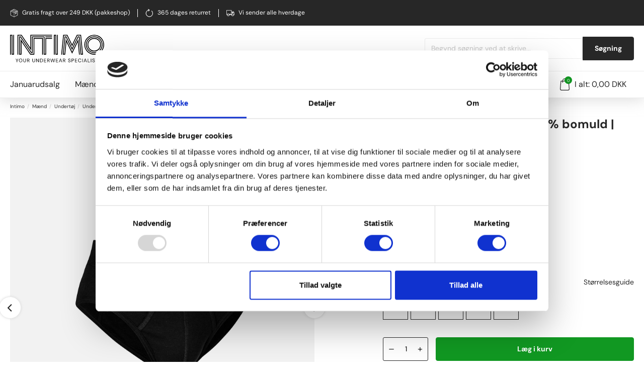

--- FILE ---
content_type: text/html; charset=UTF-8
request_url: https://intimo.dk/jbs-classic-briefs-med-gylp-100-bomuld-sort-9-1235
body_size: 18360
content:
<!DOCTYPE html><html lang="da"><head><script>
window.dataLayer = window.dataLayer || [];
window.dataLayer.push({
    "enable_consent_mode": true,
    "transport_url": "https://a.intimo.dk",
    "platform_ids": {
        "ga4": {
            "measurement_id": "G-BK231WBV4M"
        },
        "facebook": {
            "pixel_id": "119288895354554"
        }
    }
});
</script>
<meta charset="utf-8"><script data-cookieconsent="ignore">window.dataLayer = window.dataLayer || [];function gtag() {dataLayer.push(arguments)}gtag("consent", "default", {ad_storage: "denied",analytics_storage: "denied",functionality_storage: "denied",personalization_storage: "denied",security_storage: "granted",wait_for_update: 500});gtag("set", "ads_data_redaction", true);gtag("set", "url_passthrough", true);</script><script>window.dataLayer = window.dataLayer || [];window.dataLayer.push({'event': 'ShopOramaSettings','settings.Google.Analytics_Tracking_ID': 'UA-580652-1','settings.Google.Ads_Conversion_ID': '1068705475','settings.Google.Ads_Conversion_Label_Order': 'vJ1FCKe5goQDEMPNzP0D','settings.Google.Merchant_Center_ID': '135161629','settings.Google.Tag_Manager_Containder_ID': 'GTM-T677DKX','settings.Google.GA4_Measurement_ID': 'G-BK231WBV4M','settings.TikTok.Pixel_ID': 'C8TIFDQO6DGM34P1M2RG','settings.Klaviyo.PublicKey': 'T5XwJ2','settings.webshopName': 'JBS Textile Group A/S','settings.currencyCode': 'DKK'});</script><script>document.addEventListener("DOMContentLoaded", function (event) {window.dataLayer = window.dataLayer || [];window.dataLayer.push({ ecommerce: null });window.dataLayer.push({event: 'view_item',ecommerce: {items: [{item_id: '2352037',item_name: 'Briefs m. gylp &quot;classic&quot; | 100% bomuld | Sort',affiliation: 'Intimo DK',currency: 'DKK',index: 0,item_brand: 'JBS',item_category: 'Mænd',item_category2: 'Undertøj til mænd',item_category3: 'Underbukser til mænd',item_category4: 'Briefs til mænd',price: 140.00,quantity: 1}]}});});</script><script>document.addEventListener("DOMContentLoaded", function (event) {var formId = document.querySelector('#basket_form');var quantityId = document.querySelector('#qty');formId.addEventListener("submit", function(evt) {var variantList = document.getElementById('attributes');var variantName = variantList.options[variantList.selectedIndex].dataset.item_variant;window.dataLayer = window.dataLayer || [];window.dataLayer.push({ ecommerce: null });window.dataLayer.push({event: 'add_to_cart',ecommerce: {currency: 'DKK',value: 140.00 * quantityId.value,items: [{item_id: '2352037:' + variantList.value,item_variant: variantName,item_name: 'Briefs m. gylp &quot;classic&quot; | 100% bomuld | Sort',affiliation: 'Intimo DK',currency: 'DKK',index: 0,item_brand: 'JBS',item_category: 'Mænd',item_category2: 'Undertøj til mænd',item_category3: 'Underbukser til mænd',item_category4: 'Briefs til mænd',price: 140.00,quantity: quantityId.value}]}});});});</script><script data-cookieconsent="ignore">(function(w,d,s,l,i){w[l]=w[l]||[];w[l].push({'gtm.start':new Date().getTime(),event:'gtm.js'});var f=d.getElementsByTagName(s)[0],j=d.createElement(s),dl=l!='dataLayer'?'&l='+l:'';j.async=true;j.src='https://www.googletagmanager.com/gtm.js?id='+i+dl;f.parentNode.insertBefore(j,f);})(window,document,'script','dataLayer','GTM-T677DKX');</script><script id="Cookiebot" src="https://consent.cookiebot.com/uc.js" data-cbid="2eca49f9-22e9-4540-b5e4-87716285b288" data-blockingmode="auto" type="text/javascript"></script><title>Briefs classic sort | JBS | 100% bomuld med struktureret rib</title><meta name="description" content="Klassiske sorte briefs i 100% bomuld med 2X2 rib giver en behagelig, struktureret pasform. Perfekte til daglig komfort. Køb dem i dag."><link rel="canonical" type="text/html" href="https://intimo.dk/jbs-classic-briefs-med-gylp-100-bomuld-sort-9-1235"/><meta name="generator" content="Shoporama"><meta name="viewport" content="width=device-width, initial-scale=1, maximum-scale=5"><link rel="stylesheet" href="https://intimo.dk/private_templates/6040/intimo/css/master.min.css?version=56"><link rel="icon" href="/favicon.png" type="image/x-icon" /><!-- Schema --><script type="application/ld+json">{"@context": "https://schema.org","@type": "Organization","name": "Intimo","url": "https://intimo.dk","logo": "/cache/1/9/7/8/0/8/4/fit-300x300x85.webp","sameAs": ["https://www.facebook.com/intimo.dk","https://www.instagram.com/intimo_dk/"]}</script><script type="application/ld+json">{"@context": "https://schema.org","@type": "WebSite","url": "https://intimo.dk","potentialAction": {"@type": "SearchAction","target": "https://intimo.dk/search?search={search_term_string}","query-input": "required name=search_term_string"}}</script><script type='application/ld+json'>{"@context": "https://schema.org/","@type": "Product","name": "Briefs m. gylp &quot;classic&quot; | 100% bomuld | Sort","image": ["/cache/4/3/8/8/9/6/7/fit-592x740x85.webp","/cache/4/3/8/8/9/6/8/fit-592x740x85.webp","/cache/4/3/8/8/9/6/9/fit-592x740x85.webp"],"review": [{"@type": "Review","author": "Bente Simonsen","datePublished": "2024.12.09","reviewBody": "God kvalitet- holder længe ","reviewRating": {"@type": "Rating","bestRating": "5","ratingValue": "5","worstRating": "1"}},{"@type": "Review","author": "Karsten Jørgensen","datePublished": "2024.01.24","reviewBody": "","reviewRating": {"@type": "Rating","bestRating": "5","ratingValue": "4","worstRating": "1"}},{"@type": "Review","author": "Steffen Johnsen","datePublished": "2023.12.10","reviewBody": "","reviewRating": {"@type": "Rating","bestRating": "5","ratingValue": "5","worstRating": "1"}},{"@type": "Review","author": "Aage kops","datePublished": "2023.06.05","reviewBody": "","reviewRating": {"@type": "Rating","bestRating": "5","ratingValue": "4","worstRating": "1"}},{"@type": "Review","author": "Lars Rasmussen","datePublished": "2022.12.12","reviewBody": "Tja modellen har jeg brugt i årevis så god pris og bestil 👍","reviewRating": {"@type": "Rating","bestRating": "5","ratingValue": "5","worstRating": "1"}},{"@type": "Review","author": "Susanne Tolbod","datePublished": "2021.12.06","reviewBody": "Gode og holder sig godt","reviewRating": {"@type": "Rating","bestRating": "5","ratingValue": "5","worstRating": "1"}},{"@type": "Review","author": "Bent Andersen","datePublished": "2021.09.15","reviewBody": "","reviewRating": {"@type": "Rating","bestRating": "5","ratingValue": "5","worstRating": "1"}},{"@type": "Review","author": "Birgit Dalum","datePublished": "2021.09.08","reviewBody": "","reviewRating": {"@type": "Rating","bestRating": "5","ratingValue": "5","worstRating": "1"}}],"aggregateRating": {"@type": "AggregateRating","ratingValue": "4.0","reviewCount": "8"},"description": "","sku": "0000039001209000009","mpn": "0-390-12-9","gtin": "5701586032908","brand": {"@type": "Brand","name": "JBS"},"offers": {"@type": "Offer","url": "https://intimo.dk/jbs-classic-briefs-med-gylp-100-bomuld-sort-9-1235","priceCurrency": "DKK","price": "140.00","availability": "https://schema.org/InStock","seller": {"@type": "Organization","name": "Intimo"}}}</script><!-- Open Graph --><meta property="og:title" content="Briefs classic sort | JBS | 100% bomuld med struktureret rib"/><meta property="og:description" content="Klassiske sorte briefs i 100% bomuld med 2X2 rib giver en behagelig, struktureret pasform. Perfekte til daglig komfort. Køb dem i dag."/><meta property="og:type" content="product" /><meta property="og:price:amount" content="140.00" /><meta property="og:price:currency" content="DKK" /><meta property="og:availability" content="instock" /><meta property="og:url" content="https://intimo.dk/jbs-classic-briefs-med-gylp-100-bomuld-sort-9-1235" /><meta property="og:site_name" content="Intimo"/><meta property="og:image" content="https://intimo.dk/cache/4/3/8/8/9/6/7/fit-1200x630x85.webp"><link rel="preconnect" href="https://dev.visualwebsiteoptimizer.com" /><meta name="google-site-verification" content="kaN8_9l_6nQDPjXxhGiltYGA_qDRWaHBNMBvzKupjNA" />

<!-- Google Tag Manager -->
			<script data-cookieconsent="ignore">!function(){"use strict";function e(e){return function(e){for(var t=0,r=document.cookie.split(";");t<r.length;t++){var n=r[t].split("=");if(n[0].trim()===e)return n[1]}}(e)}function t(e){return localStorage.getItem(e)}function r(e){return window[e]}function n(e,t){var r=document.querySelector(e);return t?null==r?void 0:r.getAttribute(t):null==r?void 0:r.textContent}!function(o,i,a,c,u,l,s,v,d,f,g){var E,I,m,T;try{I=d&&(m=navigator.userAgent,(T=new RegExp("Version/([0-9._]+)(.*Mobile)?.*Safari.*").exec(m))&&parseFloat(T[1])>=16.4)?function(o,i,a){void 0===i&&(i="");var c={cookie:e,localStorage:t,jsVariable:r,cssSelector:n},u=Array.isArray(i)?i:[i];if(o&&c[o])for(var l=c[o],s=0,v=u;s<v.length;s++){var d=v[s],f=a?l(d,a):l(d);if(f)return f}else console.warn("invalid uid source",o)}(d,"cFPID",""):void 0}catch(e){console.error(e)}var _=o;_[c]=_[c]||[],_[c].push({"gtm.start":(new Date).getTime(),event:"gtm.js"});var p=i.getElementsByTagName(a)[0],A=I?"&bi="+encodeURIComponent(I):"",N=i.createElement(a),D=I?"kp"+v:v,R=!I&&s?s:"https://load.a.intimo.dk";N.async=!0,N.src=R+"/"+D+".js?id=GTM-WCC7NFH"+A,null===(E=p.parentNode)||void 0===E||E.insertBefore(N,p)}(window,document,"script","dataLayer",0,0,"https://load.a.intimo.dk","mfuxunby","cookie")}();</script>
			<!-- End Google Tag Manager -->

</head><body class=""><div class="js-navigation navigation__wrapper"><div class="navigation__top"><div class="container"><div class="navigation__top-inner"><div class="navigation__top-inner-col"><div class="navigation__top-col"><svg class="navigation__top-col-icon"><use xlink:href="/symbol/svg/sprite.symbol.svg#package"></use></svg>Gratis fragt over 249 DKK (pakkeshop)</div><div class="navigation__top-col"><svg class="navigation__top-col-icon"><use xlink:href="/symbol/svg/sprite.symbol.svg#returning"></use></svg>365 dages returret</div><div class="navigation__top-col"><svg class="navigation__top-col-icon"><use xlink:href="/symbol/svg/sprite.symbol.svg#delivery"></use></svg>Vi sender alle hverdage</div></div><div class="navigation__top-inner-col"><!-- TrustBox widget - Micro Combo --><div class="trustpilot-widget" data-locale="da-DK" data-template-id="5419b6ffb0d04a076446a9af" data-businessunit-id="469921c00000640005003eda" data-style-height="20px" data-style-width="100%" data-theme="dark" data-token="23d6ecc4-f10f-44ee-8997-fad785d6dbea"><a href="https://dk.trustpilot.com/review/www.intimo.dk" target="_blank" rel="noopener">Trustpilot</a></div><!-- End TrustBox widget --></div></div></div></div><div class="navigation__menu"><div class="container"><div class="navigation__row"><div class="navigation__logo-wrapper"><a href="/" title="Intimo"><svg class="navigation__logo"><use xlink:href="/symbol/svg/sprite.symbol.svg#logo"></use></svg></a></div><div class="navigation__mobile-icons"><a href="/search" title=""><svg class="navigation__search-icon"><use xlink:href="/symbol/svg/sprite.symbol.svg#search"></use></svg></a><a href="/user-sign-in" class="navigation__profile" aria-label="Sign in"><svg class="navigation__profile-icon"><use xlink:href="/symbol/svg/sprite.symbol.svg#profile"></use></svg></a><a href="/user-wishlists" class="navigation__profile" aria-label="Wishlist"><svg class="navigation__profile-icon"><use xlink:href="/symbol/svg/sprite.symbol.svg#heart"></use></svg></a><a href="/journal" class="navigation__profile" aria-label="Responsibility"><svg xmlns="http://www.w3.org/2000/svg" viewBox="0 0 113.09 98.95" width="24"><path fill="#119822" d="M113.09,37.96l-.5,1.13c-4.96,11.36-10.63,20.4-16.82,26.88-10.04,10.5-21.29,13.94-33.11,10.06l-.43-.14-.19.41c-2.63,6-4.53,13.04-5.81,21.53-.1.65-.64,1.12-1.37,1.12-.68-.03-1.22-.57-1.26-1.25-.66-11.97-2.94-23.42-6.79-34.01l-.11-.32h-.34c-13.48-.5-23.62-5.76-31-16.09C8.37,37.48,3.56,22.91.22,1.39l-.22-1.39,1.41.09c24.56,1.61,42.26,10.24,49.84,24.29,5.52,10.23,5.1,22.69-1.12,35.33-1.5-3.51-3.18-6.89-4.96-10.23-6.38-11.91-14.29-23.05-23.9-32.56,12.06,13.08,21.3,28.79,27.48,45.43.02.06.05.13.07.19v.02c2.91,7.92,4.96,16.31,6.11,24.95l.35,2.63.63-2.57c1.17-4.79,2.61-9.02,4.38-12.89,0-.01.01-.02.01-.02,4.15-8.35,10.96-15.58,18.42-21.18,3.01-2.29,6.52-4.45,9.83-6.25,1.71-.93,3.49-1.72,5.24-2.59-1.79.78-3.61,1.49-5.37,2.33-11.38,5.49-21.82,13.51-28.68,24.24-2.07-10.77-.52-19.83,4.53-26.35,5.5-7.08,14.99-10.98,26.72-10.98,6.63,0,13.87,1.27,20.93,3.68l1.17.4Z"/></svg></a><a class="navigation__basket" href="/basket"><svg class="navigation__basket-icon"><use xlink:href="/symbol/svg/sprite.symbol.svg#basket"></use></svg><span class="navigation__basket-count">0</span></a></div><button aria-label="Navigation" class="navigation__trigger js-navigation-trigger-mobile" type="button"><span class="navigation__trigger-icon"></span></button><form class="js-search navigation__search-form" action="https://intimo.dk/search"><div class="navigation__search-input"><input autocomplete="off" @focus="focusInput" v-model="query"  placeholder="Begynd søgning ved at skrive..." class="input" name="search" required /><button class="btn" type="submit">Søgning</button></div><div v-cloak v-if="searchOpen" @click="searchOpen = false" class="navigation__search-backdrop"></div><div v-cloak v-if="searchOpen" class="navigation__search-results"><div v-if="!results.length && !loading" class="navigation__search-no-results">0 Resultater</div><div v-for="result in results"><a :href="result.url" class="navigation__search-item"><img class="navigation__search-item-image" :src="result.thumbnail" :alt="result.name" /><div class="navigation__search-item-content"><strong>{{ result.name }}</strong><div v-if="result.sale_price"><div class="inner-product__price inner-product__price--before">{{ result.normal_price.toFixed(2) }}{{ result.currency }}</div><div class="inner-product__price inner-product__price--sale">{{ result.sale_price.toFixed(2) }}{{ result.currency }}</div></div><div class="inner-product__price" v-else>{{ result.price.toFixed(2) }}{{ result.currency }}</div></div></a></div></div></form></div></div></div><div class="navigation__mobile"><div class="container"><div class="navigation__menu-bottom"><ul class="navigation__list"><li><a class="navigation__item-link  " href="https://intimo.dk/tilbud" title="Januarudsalg">Januarudsalg</a></li><li><span class="navigation__item-link js-navigation-trigger-mega">Mænd<svg class="navigation__item-icon"><use xlink:href="/symbol/svg/sprite.symbol.svg#chevron-down"></use></svg></span><div class="navigation__mega"><div class="container"><div class="row"><div class="col-xs-12 col-md-2"><ul class="navigation__mega-list"><li><span class="navigation__mega-title">Undertøj</span></li><li><a class="navigation__mega-link" href="https://intimo.dk/undertoej-til-maend">Alt undertøj til mænd</a></li><li><a class="navigation__mega-link" href="https://intimo.dk/underbukser-til-maend">Underbukser</a></li><li><a class="navigation__mega-link" href="https://intimo.dk/long-johns-til-maend">Long Johns</a></li><li><a class="navigation__mega-link" href="https://intimo.dk/undertroejer-til-maend">Undertrøjer</a></li><li><a class="navigation__mega-link" href="https://intimo.dk/undertoej-store-stoerrelser">Undertøj i store størrelser</a></li><li><a class="navigation__mega-link" href="https://intimo.dk/absorbent-men">AbsorbTech</a></li></ul></div><div class="col-xs-12 col-md-2"><ul class="navigation__mega-list"><li><span class="navigation__mega-title">Strømper</span></li><li><a class="navigation__mega-link" href="https://intimo.dk/stroemper-til-maend">Alle strømper til mænd</a></li><li><a class="navigation__mega-link" href="https://intimo.dk/footies-til-maend">Footies</a></li><li><a class="navigation__mega-link" href="https://intimo.dk/no-show-stroemper-til-maend">No Show</a></li><li><a class="navigation__mega-link" href="https://intimo.dk/bambusstroemper-til-maend">Bambusstrømper</a></li><li><a class="navigation__mega-link" href="https://intimo.dk/uldstroemper-til-herre">Uldstrømper</a></li></ul></div><div class="col-xs-12 col-md-2"><ul class="navigation__mega-list"><li><span class="navigation__mega-title">Herretøj</span></li><li><a class="navigation__mega-link" href="https://intimo.dk/herretoej">Se alt herretøj</a></li><li><a class="navigation__mega-link" href="https://intimo.dk/t-shirts-til-maend">T-shirts</a></li><li><a class="navigation__mega-link" href="https://intimo.dk/sweatshirt-til-maend">Sweatshirts</a></li><li><a class="navigation__mega-link" href="https://intimo.dk/strik-til-maend">Strik</a></li><li><a class="navigation__mega-link" href="https://intimo.dk/hoodies-til-maend">Hoodies</a></li><li><a class="navigation__mega-link" href="https://intimo.dk/skjorter-til-maend">Skjorter</a></li><li><a class="navigation__mega-link" href="https://intimo.dk/jakker-til-maend">Jakker</a></li><li><a class="navigation__mega-link" href="https://intimo.dk/bukser">Bukser</a></li><li><a class="navigation__mega-link" href="https://intimo.dk/sweatpants-til-maend">Sweatpants</a></li><li><a class="navigation__mega-link" href="https://intimo.dk/shorts-til-herre">Shorts</a></li></ul></div><div class="col-xs-12 col-md-2"><ul class="navigation__mega-list"><li><span class="navigation__mega-title">Loungewear</span></li><li><a class="navigation__mega-link" href="https://intimo.dk/loungewear-til-maend">Alt loungewear til mænd</a></li><li><a class="navigation__mega-link" href="https://intimo.dk/pyjamas-til-maend">Pyjamas</a></li><li><a class="navigation__mega-link" href="https://intimo.dk/pyjamasbukser">Pyjamasbukser</a></li><li><a class="navigation__mega-link" href="https://intimo.dk/pyjamas-shorts">Pyjamasshorts</a></li><li><a class="navigation__mega-link" href="https://intimo.dk/morgenkaaber-til-maend">Morgenkåber</a></li></ul></div><div class="col-xs-12 col-md-2"><ul class="navigation__mega-list"><li><span class="navigation__mega-title">Tilbehør</span></li><li><a class="navigation__mega-link" href="https://intimo.dk/tilbehoer-til-maend">Alt tilbehør</a></li><li><a class="navigation__mega-link" href="https://intimo.dk/badebukser-til-maend">Badetøj</a></li><li><a class="navigation__mega-link" href="https://intimo.dk/caps-til-maend">Caps</a></li><li><a class="navigation__mega-link" href="https://intimo.dk/slips-til-maend">Slips</a></li><li><a class="navigation__mega-link" href="https://intimo.dk/butterfly">Butterfly</a></li><li><a class="navigation__mega-link" href="https://intimo.dk/herre-baelter">Bælter</a></li><li><a class="navigation__mega-link" href="https://intimo.dk/huer-til-maend">Huer</a></li><li><a class="navigation__mega-link" href="https://intimo.dk/halstoerklaeder-til-maend">Halstørklæder</a></li><li><a class="navigation__mega-link" href="https://intimo.dk/halsedisser-til-maend">Halsedisser</a></li></ul></div><div class="col-xs-12 col-md-2"><ul class="navigation__mega-list"><li><span class="navigation__mega-title">Bambus</span></li><li><a class="navigation__mega-link" href="https://intimo.dk/bambusundertoej-til-maend">Alt bambus til mænd</a></li><li><a class="navigation__mega-link" href="https://intimo.dk/bambus-undertrojer-til-maend">Bambus undertrøjer til mænd</a></li><li><a class="navigation__mega-link" href="https://intimo.dk/bambusunderbukser-til-maend">Bambusunderbukser til mænd</a></li><li><a class="navigation__mega-link" href="https://intimo.dk/bambusstroemper-til-maend">Bambusstrømper til mænd</a></li><li><a class="navigation__mega-link" href="https://intimo.dk/bambus-loungewear-til-maend">Bambustøj til mænd</a></li><li><a class="navigation__mega-link" href="https://intimo.dk/bambus-t-shirts-til-maend">Bambus T-shirts til mænd</a></li></ul></div></div></div></div></li><li><span class="navigation__item-link js-navigation-trigger-mega">Kvinder<svg class="navigation__item-icon"><use xlink:href="/symbol/svg/sprite.symbol.svg#chevron-down"></use></svg></span><div class="navigation__mega"><div class="container"><div class="row"><div class="col-xs-12 col-md-2"><ul class="navigation__mega-list"><li><span class="navigation__mega-title">Undertøj</span></li><li><a class="navigation__mega-link" href="https://intimo.dk/undertoej-til-kvinder">Alt undertøj til kvinder</a></li><li><a class="navigation__mega-link" href="https://intimo.dk/trusser-til-kvinder">Trusser</a></li><li><a class="navigation__mega-link" href="https://intimo.dk/undertroejer-til-kvinder">Undertrøjer</a></li><li><a class="navigation__mega-link" href="https://intimo.dk/bh-toppe-til-kvinder">BH-toppe</a></li><li><a class="navigation__mega-link" href="https://intimo.dk/lange-underbukser-til-kvinder">Lange underbukser</a></li><li><a class="navigation__mega-link" href="https://intimo.dk/absorbent-trusser">AbsorbTech</a></li></ul></div><div class="col-xs-12 col-md-2"><ul class="navigation__mega-list"><li><span class="navigation__mega-title">Kvindetøj</span></li><li><a class="navigation__mega-link" href="https://intimo.dk/kvindetoej">Alt kvindetøj</a></li><li><a class="navigation__mega-link" href="https://intimo.dk/t-shirts-til-kvinder">T-shirts</a></li><li><a class="navigation__mega-link" href="https://intimo.dk/bluser-til-kvinder">Bluser</a></li><li><a class="navigation__mega-link" href="https://intimo.dk/sweatshirts-til-kvinder">Sweatshirts</a></li><li><a class="navigation__mega-link" href="https://intimo.dk/hoodies-til-kvinder">Hoodies</a></li><li><a class="navigation__mega-link" href="https://intimo.dk/shorts-til-kvinder">Shorts</a></li><li><a class="navigation__mega-link" href="https://intimo.dk/bukser-til-kvinder">Bukser</a></li><li><a class="navigation__mega-link" href="https://intimo.dk/kjoler">Kjoler</a></li><li><a class="navigation__mega-link" href="https://intimo.dk/jakker-til-kvinder">Jakker</a></li></ul></div><div class="col-xs-12 col-md-2"><ul class="navigation__mega-list"><li><span class="navigation__mega-title">Strømper</span></li><li><a class="navigation__mega-link" href="https://intimo.dk/stroemper-til-kvinder">Alle strømper til kvinder</a></li><li><a class="navigation__mega-link" href="https://intimo.dk/ankelstroemper-til-kvinder">Almindelige</a></li><li><a class="navigation__mega-link" href="https://intimo.dk/footies-til-kvinder">Footies</a></li><li><a class="navigation__mega-link" href="https://intimo.dk/no-show-stroemper-til-kvinder">No show</a></li><li><a class="navigation__mega-link" href="https://intimo.dk/uldstroemper-til-kvinder">Uldstrømper</a></li></ul></div><div class="col-xs-12 col-md-2"><ul class="navigation__mega-list"><li><span class="navigation__mega-title">Strømpebukser</span></li><li><a class="navigation__mega-link" href="https://intimo.dk/stroempebukser-til-kvinder">Alle strømpebukser</a></li><li><a class="navigation__mega-link" href="https://intimo.dk/almindelige-stroempebukser">Strømpebukser</a></li><li><a class="navigation__mega-link" href="https://intimo.dk/leggings">Leggings</a></li><li><a class="navigation__mega-link" href="https://intimo.dk/3-4-leggings">3/4 leggings</a></li><li><a class="navigation__mega-link" href="https://intimo.dk/indershorts">Indershorts</a></li></ul></div><div class="col-xs-12 col-md-2"><ul class="navigation__mega-list"><li><span class="navigation__mega-title">Shapewear</span></li><li><a class="navigation__mega-link" href="https://intimo.dk/shapewear-til-kvinder">Alt Shapewear</a></li><li><a class="navigation__mega-link" href="https://intimo.dk/shapewear-stroempebukser">Shapewear strømpebukser</a></li><li><a class="navigation__mega-link" href="https://intimo.dk/shapewear-toppe">Shapewear toppe</a></li><li><a class="navigation__mega-link" href="https://intimo.dk/shapewear-underdele">Shapewear underdele</a></li><li><a class="navigation__mega-link" href="https://intimo.dk/shapewear-bodystocking">Shapewear bodystocking</a></li></ul></div><div class="col-xs-12 col-md-2"><ul class="navigation__mega-list"><li><span class="navigation__mega-title">Tilbehør</span></li><li><a class="navigation__mega-link" href="https://intimo.dk/tilbehoer-til-kvinder">Alt tilbehør</a></li><li><a class="navigation__mega-link" href="https://intimo.dk/caps-til-kvinder">Caps</a></li><li><a class="navigation__mega-link" href="https://intimo.dk/halstoerklaeder-til-kvinder">Halstørklæder</a></li><li><a class="navigation__mega-link" href="https://intimo.dk/handsker-til-kvinder">Handsker</a></li><li><a class="navigation__mega-link" href="https://intimo.dk/huer-til-kvinder">Huer</a></li><li><a class="navigation__mega-link" href="https://intimo.dk/pandebaand-til-kvinder">Pandebånd</a></li><li><a class="navigation__mega-link" href="https://intimo.dk/tote-bags">Tote bags</a></li></ul></div><div class="col-xs-12 col-md-2"><ul class="navigation__mega-list"><li><span class="navigation__mega-title">Nattøj</span></li><li><a class="navigation__mega-link" href="https://intimo.dk/nattoej-til-kvinder">Alt nattøj til kvinder</a></li><li><a class="navigation__mega-link" href="https://intimo.dk/pyjamas-til-kvinder">Alt i pyjamas</a></li><li><a class="navigation__mega-link" href="https://intimo.dk/natkjoler">Natkjoler</a></li><li><a class="navigation__mega-link" href="https://intimo.dk/nattroejer-til-kvinder">Nattrøjer</a></li><li><a class="navigation__mega-link" href="https://intimo.dk/big-shirts-til-kvinder">Big shirts</a></li><li><a class="navigation__mega-link" href="https://intimo.dk/kaaber-til-kvinder">Morgenkåber</a></li></ul></div><div class="col-xs-12 col-md-2"><ul class="navigation__mega-list"><li><span class="navigation__mega-title">Bambus</span></li><li><a class="navigation__mega-link" href="https://intimo.dk/alt-bambus-til-kvinder">Alt bambus til kvinder</a></li><li><a class="navigation__mega-link" href="https://intimo.dk/bambus-undertroejer-til-kvinder">Bambus undertrøjer til kvinder</a></li><li><a class="navigation__mega-link" href="https://intimo.dk/bambus-trusser">Bambus trusser til kvinder</a></li><li><a class="navigation__mega-link" href="https://intimo.dk/bambusstroemper-til-kvinder">Bambusstrømper til kvinder</a></li><li><a class="navigation__mega-link" href="https://intimo.dk/bambus-toej-til-kvinder">Bambustøj til kvinder</a></li><li><a class="navigation__mega-link" href="https://intimo.dk/bambus-t-shirts-til-kvinder">Bambus t-shirts til kvinder</a></li></ul></div></div></div></div></li><li><span class="navigation__item-link js-navigation-trigger-mega">Børn<svg class="navigation__item-icon"><use xlink:href="/symbol/svg/sprite.symbol.svg#chevron-down"></use></svg></span><div class="navigation__mega"><div class="container"><div class="row"><div class="col-xs-12 col-md-2"><ul class="navigation__mega-list"><li><span class="navigation__mega-title">Baby</span></li><li><a class="navigation__mega-link" href="https://intimo.dk/baby">Alt til baby</a></li><li><a class="navigation__mega-link" href="https://intimo.dk/bodystockings-til-baby">Bodystockings</a></li><li><a class="navigation__mega-link" href="https://intimo.dk/bluser-og-sweatshirts-til-baby">Bluser</a></li><li><a class="navigation__mega-link" href="https://intimo.dk/sweatshirts-til-baby">Sweatshirts</a></li><li><a class="navigation__mega-link" href="https://intimo.dk/leggings-til-baby">Leggings</a></li><li><a class="navigation__mega-link" href="https://intimo.dk/bukser-til-baby">Bukser</a></li><li><a class="navigation__mega-link" href="https://intimo.dk/huer-til-baby">Huer</a></li><li><a class="navigation__mega-link" href="https://intimo.dk/multipack-baby">Multipacks til baby</a></li></ul></div><div class="col-xs-12 col-md-2"><ul class="navigation__mega-list"><li><span class="navigation__mega-title">Mærker til baby</span></li><li><a class="navigation__mega-link" href="https://intimo.dk/jbs-of-denmark-til-baby">JBS of Denmark til baby</a></li><li><a class="navigation__mega-link" href="https://intimo.dk/smaa-rollinger">Små Rollinger</a></li></ul></div><div class="col-xs-12 col-md-2"><ul class="navigation__mega-list"><li><span class="navigation__mega-title">Drenge</span></li><li><a class="navigation__mega-link" href="https://intimo.dk/drenge">Alt til drenge</a></li><li><a class="navigation__mega-link" href="https://intimo.dk/undertoej-til-drenge">Undertøj</a></li><li><a class="navigation__mega-link" href="https://intimo.dk/underbukser-til-drenge">Underbukser</a></li><li><a class="navigation__mega-link" href="https://intimo.dk/undertroejer-til-drenge">Undertrøjer</a></li><li><a class="navigation__mega-link" href="https://intimo.dk/bukser-til-drenge">Bukser</a></li><li><a class="navigation__mega-link" href="https://intimo.dk/stroemper-til-drenge">Strømper</a></li><li><a class="navigation__mega-link" href="https://intimo.dk/homewear-til-drenge">Homewear</a></li><li><a class="navigation__mega-link" href="https://intimo.dk/overtoej-til-drenge">Overtøj</a></li><li><a class="navigation__mega-link" href="https://intimo.dk/multipack-dreng">Multipacks til dreng</a></li></ul></div><div class="col-xs-12 col-md-2"><ul class="navigation__mega-list"><li><span class="navigation__mega-title">Mærker til drenge</span></li><li><a class="navigation__mega-link" href="https://intimo.dk/claudio-undertoej-til-drenge">Claudio</a></li><li><a class="navigation__mega-link" href="https://intimo.dk/cr7-underwear-til-drenge">CR7</a></li><li><a class="navigation__mega-link" href="https://intimo.dk/jbs-undertoej-til-drenge">JBS</a></li><li><a class="navigation__mega-link" href="https://intimo.dk/jbs-of-denmark-til-drenge">JBS of Denmark</a></li><li><a class="navigation__mega-link" href="https://intimo.dk/marathon-undertoej-til-drenge">Marathon</a></li><li><a class="navigation__mega-link" href="https://intimo.dk/tumble-n-dry-til-drenge">Tumble n&#039; Dry</a></li></ul></div><div class="col-xs-12 col-md-2"><ul class="navigation__mega-list"><li><span class="navigation__mega-title">Piger</span></li><li><a class="navigation__mega-link" href="https://intimo.dk/piger">Alt til piger</a></li><li><a class="navigation__mega-link" href="https://intimo.dk/undertoej-til-piger">Undertøj</a></li><li><a class="navigation__mega-link" href="https://intimo.dk/undertroejer-til-piger">Undertrøjer</a></li><li><a class="navigation__mega-link" href="https://intimo.dk/homewear-til-piger">Homewear</a></li><li><a class="navigation__mega-link" href="https://intimo.dk/bukser-kjoler-til-piger">Bukser/Kjoler</a></li><li><a class="navigation__mega-link" href="https://intimo.dk/overtoej-til-piger">Overtøj</a></li><li><a class="navigation__mega-link" href="https://intimo.dk/multipack-pige">Multipacks til piger</a></li></ul></div><div class="col-xs-12 col-md-2"><ul class="navigation__mega-list"><li><span class="navigation__mega-title">Mærker til piger</span></li><li><a class="navigation__mega-link" href="https://intimo.dk/decoy-undertoej-til-piger">Decoy</a></li><li><a class="navigation__mega-link" href="https://intimo.dk/jbs-of-denmark-til-piger">JBS of Denmark</a></li><li><a class="navigation__mega-link" href="https://intimo.dk/marathon-woman-til-piger">Marathon</a></li><li><a class="navigation__mega-link" href="https://intimo.dk/tumble-n-dry-til-piger">Tumble n&#039; Dry</a></li></ul></div></div></div></div></li><li><span class="navigation__item-link js-navigation-trigger-mega">Mærker<svg class="navigation__item-icon"><use xlink:href="/symbol/svg/sprite.symbol.svg#chevron-down"></use></svg></span><div class="navigation__mega"><div class="container"><div class="row"><div class="col-xs-12 col-md-2"><ul class="navigation__mega-list"><li><span class="navigation__mega-title">Claudio</span></li><li><a class="navigation__mega-link" href="https://intimo.dk/claudio">Se alt Claudio</a></li><li><a class="navigation__mega-link" href="https://intimo.dk/claudio-undertoej-til-maend">Undertøj</a></li><li><a class="navigation__mega-link" href="https://intimo.dk/claudio-t-shirts-til-maend">T-shirts</a></li><li><a class="navigation__mega-link" href="https://intimo.dk/claudio-stroemper">Strømper</a></li><li><a class="navigation__mega-link" href="https://intimo.dk/claudio-undertoej-til-drenge">Drenge 3-12 år</a></li></ul></div><div class="col-xs-12 col-md-2"><ul class="navigation__mega-list"><li><span class="navigation__mega-title">Connexion Tie</span></li><li><a class="navigation__mega-link" href="https://intimo.dk/connexion-tie">Se alt Connexion Tie</a></li><li><a class="navigation__mega-link" href="https://intimo.dk/connexion-tie-baelter">Bælter</a></li><li><a class="navigation__mega-link" href="https://intimo.dk/connexion-tie-halstoerklaeder">Halstørklæder</a></li><li><a class="navigation__mega-link" href="https://intimo.dk/connexion-tie-slips-butterfly">Slips &amp; butterfly</a></li><li><a class="navigation__mega-link" href="https://intimo.dk/connexion-tie-huer-kasketter">Huer &amp; kasketter</a></li></ul></div><div class="col-xs-12 col-md-2"><ul class="navigation__mega-list"><li><span class="navigation__mega-title">CR7 underwear</span></li><li><a class="navigation__mega-link" href="https://intimo.dk/cr7-underwear">Se alt CR7 undertøj</a></li><li><a class="navigation__mega-link" href="https://intimo.dk/cr7-underwear-tights-boxershorts-til-maend">CR7 underbukser til mænd</a></li><li><a class="navigation__mega-link" href="https://intimo.dk/cr7-underwear-stroemper-til-maend">CR7 strømper til mænd</a></li><li><a class="navigation__mega-link" href="https://intimo.dk/cr7-underwear-til-drenge">CR7 tøj til børn</a></li></ul></div><div class="col-xs-12 col-md-2"><ul class="navigation__mega-list"><li><span class="navigation__mega-title">Decoy</span></li><li><a class="navigation__mega-link" href="https://intimo.dk/decoy">Se alt Decoy</a></li><li><a class="navigation__mega-link" href="https://intimo.dk/decoy-toppe-til-kvinder">Decoy toppe</a></li><li><a class="navigation__mega-link" href="https://intimo.dk/decoy-trusser-til-kvinder">Decoy trusser</a></li><li><a class="navigation__mega-link" href="https://intimo.dk/decoy-stroempebukser">Decoy Strømpebukser</a></li><li><a class="navigation__mega-link" href="https://intimo.dk/decoy-leggings-til-kvinder">Decoy leggings</a></li><li><a class="navigation__mega-link" href="https://intimo.dk/decoy-shapewear">Decoy shapewear</a></li><li><a class="navigation__mega-link" href="https://intimo.dk/decoy-stroemper-til-kvinder">Decoy strømper</a></li><li><a class="navigation__mega-link" href="https://intimo.dk/decoy-nattoej">Decoy Nattøj</a></li><li><a class="navigation__mega-link" href="https://intimo.dk/decoy-stroemper-og-leggings">Strømper &amp; Leggings</a></li><li><a class="navigation__mega-link" href="https://intimo.dk/decoy-undertoej-til-kvinder">Undertøj &amp; Toppe</a></li><li><a class="navigation__mega-link" href="https://intimo.dk/decoy-undertoej-til-piger">Piger 3-12 år</a></li></ul></div><div class="col-xs-12 col-md-2"><ul class="navigation__mega-list"><li><span class="navigation__mega-title">Dovre</span></li><li><a class="navigation__mega-link" href="https://intimo.dk/dovre">Se alt Dovre</a></li><li><a class="navigation__mega-link" href="https://intimo.dk/dovre-women">Dovre Women</a></li><li><a class="navigation__mega-link" href="https://intimo.dk/dovre-nyeste-kollektion">Nyeste kollektion</a></li><li><a class="navigation__mega-link" href="https://intimo.dk/undertoej-dovre">Undertøj</a></li><li><a class="navigation__mega-link" href="https://intimo.dk/dovre-t-shirts-til-maend">T-shirts</a></li><li><a class="navigation__mega-link" href="https://intimo.dk/tilbehoer-dovre">Tilbehør</a></li></ul></div><div class="col-xs-12 col-md-2"><ul class="navigation__mega-list"><li><span class="navigation__mega-title">Egtved</span></li><li><a class="navigation__mega-link" href="https://intimo.dk/egtved">Se alt Egtved</a></li><li><a class="navigation__mega-link" href="https://intimo.dk/klassiske-stroemper-til-maend">Klassiske strømper</a></li><li><a class="navigation__mega-link" href="https://intimo.dk/egtved-bambusstroemper-til-maend">Bambusstrømper</a></li><li><a class="navigation__mega-link" href="https://intimo.dk/egtved-uldstroemper-til-maend">Uldstrømper</a></li></ul></div><div class="col-xs-12 col-md-2"><ul class="navigation__mega-list"><li><span class="navigation__mega-title">Hype the detail</span></li><li><a class="navigation__mega-link" href="https://intimo.dk/hype-the-detail">Se alt Hype the detail</a></li><li><a class="navigation__mega-link" href="https://intimo.dk/hype-the-detail-nyheder">Nyheder fra Hype</a></li><li><a class="navigation__mega-link" href="https://intimo.dk/hype-the-detail-stroempebukser">Strømpebukser</a></li><li><a class="navigation__mega-link" href="https://intimo.dk/hype-the-detail-stroemper">Strømper</a></li><li><a class="navigation__mega-link" href="https://intimo.dk/hype-the-detail-leggins-og-shorts-til-kvinder">Leggings &amp; shorts</a></li><li><a class="navigation__mega-link" href="https://intimo.dk/hype-the-detail-bluse">Bluser</a></li><li><a class="navigation__mega-link" href="https://intimo.dk/hype-the-detail-mesh">Mesh</a></li><li><a class="navigation__mega-link" href="https://intimo.dk/hype-the-detail-tilbud">Tilbud</a></li></ul></div><div class="col-xs-12 col-md-2"><ul class="navigation__mega-list"><li><span class="navigation__mega-title">JBS</span></li><li><a class="navigation__mega-link" href="https://intimo.dk/jbs">Se alt JBS</a></li><li><a class="navigation__mega-link" href="https://intimo.dk/jbs-undertoej">Undertøj</a></li><li><a class="navigation__mega-link" href="https://intimo.dk/jbs-stroemper">Strømper</a></li><li><a class="navigation__mega-link" href="https://intimo.dk/jbs-pyjamas-og-kaaber">Nattøj</a></li><li><a class="navigation__mega-link" href="https://intimo.dk/jbs-badebukser">JBS badebukser</a></li><li><a class="navigation__mega-link" href="https://intimo.dk/jbs-bambus">JBS bambus</a></li><li><a class="navigation__mega-link" href="https://intimo.dk/jbs-til-drenge">JBS til drenge</a></li><li><a class="navigation__mega-link" href="https://intimo.dk/jbs-x-mnc">JBS x Mads Nørgaard Copenhagen</a></li></ul></div><div class="col-xs-12 col-md-2"><ul class="navigation__mega-list"><li><span class="navigation__mega-title">JBS of Denmark</span></li><li><a class="navigation__mega-link" href="https://intimo.dk/jbs-of-denmark">Se alt JBS of Denmark</a></li><li><a class="navigation__mega-link" href="https://intimo.dk/jbs-of-denmark-nyeste-kollektion">Nyeste kollektion</a></li><li><a class="navigation__mega-link" href="https://intimo.dk/jbs-of-denmark-unisex">Unisex</a></li><li><a class="navigation__mega-link" href="https://intimo.dk/jbs-of-denmark-til-maend">Til mænd</a></li><li><a class="navigation__mega-link" href="https://intimo.dk/jbs-of-denmark-til-kvinder">Til kvinder</a></li><li><a class="navigation__mega-link" href="https://intimo.dk/jbs-of-denmark-til-baby">Til baby</a></li><li><a class="navigation__mega-link" href="https://intimo.dk/jbs-of-denmark-til-piger">Til piger</a></li><li><a class="navigation__mega-link" href="https://intimo.dk/jbs-of-denmark-til-drenge">Til drenge</a></li></ul></div><div class="col-xs-12 col-md-2"><ul class="navigation__mega-list"><li><span class="navigation__mega-title">Marathon</span></li><li><a class="navigation__mega-link" href="https://intimo.dk/marathon">Se alt Marathon</a></li><li><a class="navigation__mega-link" href="https://intimo.dk/marathon-kids">Se alt Marathon kids</a></li><li><a class="navigation__mega-link" href="https://intimo.dk/marathon-underbukser">Marathon underbukser</a></li><li><a class="navigation__mega-link" href="https://intimo.dk/marathon-undertoej-til-maend">Til mænd</a></li><li><a class="navigation__mega-link" href="https://intimo.dk/marathon-woman">Til kvinder</a></li><li><a class="navigation__mega-link" href="https://intimo.dk/marathon-undertoej-til-drenge">Til drenge</a></li><li><a class="navigation__mega-link" href="https://intimo.dk/marathon-woman-til-piger">Til piger</a></li></ul></div><div class="col-xs-12 col-md-2"><ul class="navigation__mega-list"><li><span class="navigation__mega-title">Marathon Woman</span></li><li><a class="navigation__mega-link" href="https://intimo.dk/marathon-woman">Se alt Marathon Woman</a></li><li><a class="navigation__mega-link" href="https://intimo.dk/marathon">Se alt Marathon</a></li><li><a class="navigation__mega-link" href="https://intimo.dk/marathon-woman-trusser">Trusser</a></li><li><a class="navigation__mega-link" href="https://intimo.dk/toppe-fra-marathon-woman">Toppe</a></li><li><a class="navigation__mega-link" href="https://intimo.dk/marathon-woman-til-piger">Til piger</a></li><li><a class="navigation__mega-link" href="https://intimo.dk/marathon-undertoej-til-drenge">Til drenge</a></li></ul></div><div class="col-xs-12 col-md-2"><ul class="navigation__mega-list"><li><span class="navigation__mega-title">Olympia</span></li><li><a class="navigation__mega-link" href="https://intimo.dk/olympia">Se alt Olympia</a></li><li><a class="navigation__mega-link" href="https://intimo.dk/olympia-briefs-underbukser-til-maend">Briefs underbukser</a></li><li><a class="navigation__mega-link" href="https://intimo.dk/olympia-tights-boxershorts-til-maend">Tights boxershorts</a></li><li><a class="navigation__mega-link" href="https://intimo.dk/olympia-lange-underbukser">Lange underbukser</a></li><li><a class="navigation__mega-link" href="https://intimo.dk/olympia-undertroejer-til-maend">Undertrøjer</a></li></ul></div><div class="col-xs-12 col-md-2"><ul class="navigation__mega-list"><li><span class="navigation__mega-title">Proactive</span></li><li><a class="navigation__mega-link" href="https://intimo.dk/proactive">Se alt Proactive</a></li><li><a class="navigation__mega-link" href="https://intimo.dk/proactive-undertoej-til-maend">Undertøj</a></li><li><a class="navigation__mega-link" href="https://intimo.dk/proactive-stroemper-til-maend">Strømper</a></li><li><a class="navigation__mega-link" href="https://intimo.dk/proactive-arbejdstoej-til-herrer">Arbejdstøj</a></li><li><a class="navigation__mega-link" href="https://intimo.dk/proactive-jakker-til-maend">Jakker</a></li></ul></div><div class="col-xs-12 col-md-2"><ul class="navigation__mega-list"><li><span class="navigation__mega-title">Resteröds</span></li><li><a class="navigation__mega-link" href="https://intimo.dk/resterods">Se alt Resteröds</a></li><li><a class="navigation__mega-link" href="https://intimo.dk/resterods-nyeste-kollektion">Nyeste kollektion</a></li><li><a class="navigation__mega-link" href="https://intimo.dk/resterods-undertoej">Undertøj</a></li><li><a class="navigation__mega-link" href="https://intimo.dk/resterods-stroemper">Strømper</a></li><li><a class="navigation__mega-link" href="https://intimo.dk/resterods-homewear">Herretøj</a></li></ul></div><div class="col-xs-12 col-md-2"><ul class="navigation__mega-list"><li><span class="navigation__mega-title">Små Rollinger</span></li><li><a class="navigation__mega-link" href="https://intimo.dk/smaa-rollinger">Se alt Små Rollinger</a></li><li><a class="navigation__mega-link" href="https://intimo.dk/smaa-rollinger-bodystockings">Bodystockings</a></li><li><a class="navigation__mega-link" href="https://intimo.dk/smaa-rollinger-leggings-bukser">Leggings &amp; Bukser</a></li><li><a class="navigation__mega-link" href="https://intimo.dk/smaa-rollinger-tilbehoer">Tilbehør</a></li></ul></div><div class="col-xs-12 col-md-2"><ul class="navigation__mega-list"><li><span class="navigation__mega-title">Tumble 'n Dry</span></li><li><a class="navigation__mega-link" href="https://intimo.dk/tumble-n-dry-til-drenge">Tumble &#039;n Dry til drenge</a></li><li><a class="navigation__mega-link" href="https://intimo.dk/tumble-n-dry-til-piger">Tumble &#039;n Dry til piger</a></li></ul></div></div></div></div></li><li><span class="navigation__item-link js-navigation-trigger-mega">Kollektioner<svg class="navigation__item-icon"><use xlink:href="/symbol/svg/sprite.symbol.svg#chevron-down"></use></svg></span><div class="navigation__mega"><div class="container"><div class="row"><div class="col-xs-12 col-md-2"><ul class="navigation__mega-list"><li><span class="navigation__mega-title">Bambus</span></li><li><a class="navigation__mega-link" href="https://intimo.dk/toej-i-oekologisk-bambus">Tøj i økologisk bambusviskose</a></li><li><a class="navigation__mega-link" href="https://intimo.dk/bambustoej">Se alt bambustøj</a></li><li><a class="navigation__mega-link" href="https://intimo.dk/bambus-undertoej">Bambus undertøj</a></li><li><a class="navigation__mega-link" href="https://intimo.dk/bambus-underdele">Bambus underdele</a></li><li><a class="navigation__mega-link" href="https://intimo.dk/bambus-undertroejer">Bambus undertrøjer</a></li><li><a class="navigation__mega-link" href="https://intimo.dk/bambus-stroemper">Bambusstrømper</a></li><li><a class="navigation__mega-link" href="https://intimo.dk/bambus-t-shirts">Bambus t-shirts</a></li></ul></div><div class="col-xs-12 col-md-2"><ul class="navigation__mega-list"><li><span class="navigation__mega-title">Uld</span></li><li><a class="navigation__mega-link" href="https://intimo.dk/oekologisk-uld-produkter">Tøj i økologisk uld</a></li><li><a class="navigation__mega-link" href="https://intimo.dk/uld-undertoej">Se alt uldtøj</a></li><li><a class="navigation__mega-link" href="https://intimo.dk/uldunderdele">Uldunderdele</a></li><li><a class="navigation__mega-link" href="https://intimo.dk/uldundertroejer">Uldundertrøjer</a></li><li><a class="navigation__mega-link" href="https://intimo.dk/uldstroemper">Uldstrømper</a></li><li><a class="navigation__mega-link" href="https://intimo.dk/t-shirts-i-uld">T-shirts i uld</a></li><li><a class="navigation__mega-link" href="https://intimo.dk/uld-overtoej">Huer, handsker m.m</a></li></ul></div><div class="col-xs-12 col-md-2"><ul class="navigation__mega-list"><li><span class="navigation__mega-title">Bomuld</span></li><li><a class="navigation__mega-link" href="https://intimo.dk/oekologisk-bomuld">Tøj i økologisk bomuld</a></li><li><a class="navigation__mega-link" href="https://intimo.dk/alt-toej-i-bomulds">Alt tøj i bomuld</a></li><li><a class="navigation__mega-link" href="https://intimo.dk/underdele-i-bomuld">Underdele i bomuld</a></li><li><a class="navigation__mega-link" href="https://intimo.dk/undertroejer-i-bomuld">Undertrøjer i bomuld</a></li><li><a class="navigation__mega-link" href="https://intimo.dk/bomuldsstroemper-alle">Bomuldsstrømper</a></li><li><a class="navigation__mega-link" href="https://intimo.dk/t-shirts-i-bomuld">T-shirts i bomuld</a></li></ul></div><div class="col-xs-12 col-md-2"><ul class="navigation__mega-list"><li><span class="navigation__mega-title">Polyester</span></li><li><a class="navigation__mega-link" href="https://intimo.dk/genanvendt-polyester">Tøj i genanvendt polyester</a></li><li><a class="navigation__mega-link" href="https://intimo.dk/polyester">Alt tøj i polyester</a></li><li><a class="navigation__mega-link" href="https://intimo.dk/underdele-i-polyester">Underdele i polyester</a></li><li><a class="navigation__mega-link" href="https://intimo.dk/stroemper-stroempebukser-i-polyester">Strømper/strømpebukser i polyester</a></li><li><a class="navigation__mega-link" href="https://intimo.dk/nattoej-i-polyester">Nattøj i polyester</a></li><li><a class="navigation__mega-link" href="https://intimo.dk/jakker-veste-i-polyester">Jakker/veste i polyester</a></li></ul></div><div class="col-xs-12 col-md-2"><ul class="navigation__mega-list"><li><span class="navigation__mega-title">Multipack - Mænd</span></li><li><a class="navigation__mega-link" href="https://intimo.dk/multipack-maend">Multipacks - Alle</a></li><li><a class="navigation__mega-link" href="https://intimo.dk/multipack-undertoej-maend">Multipack - Undertøj</a></li><li><a class="navigation__mega-link" href="https://intimo.dk/multipack-underbukser-herre">Multipack - Underbukser</a></li><li><a class="navigation__mega-link" href="https://intimo.dk/multipack-stroemper-maend">Multipack - Strømper</a></li><li><a class="navigation__mega-link" href="https://intimo.dk/multipack-t-shirts-maend">Multipack - T-shirts</a></li><li><a class="navigation__mega-link" href="https://intimo.dk/multipack-undertroejer-maend">Multipack - Undertrøjer</a></li></ul></div><div class="col-xs-12 col-md-2"><ul class="navigation__mega-list"><li><span class="navigation__mega-title">Multipack - Kvinder</span></li><li><a class="navigation__mega-link" href="https://intimo.dk/multipack-kvinder">Multipack - Alle</a></li><li><a class="navigation__mega-link" href="https://intimo.dk/multipack-undertoej-kvinder">Multipack - Undertøj</a></li><li><a class="navigation__mega-link" href="https://intimo.dk/multipack-trusser-kvinder">Multipack - Trusser</a></li><li><a class="navigation__mega-link" href="https://intimo.dk/multipack-t-shirts-kvinder">Multipack - T-shirts</a></li><li><a class="navigation__mega-link" href="https://intimo.dk/multipack-undertroejer-kvinder">Multipack - Undertrøjer</a></li><li><a class="navigation__mega-link" href="https://intimo.dk/multipack-stroempebukser">Multipack - Strømpebukser</a></li></ul></div></div></div></div></li><li><span class="navigation__item-link js-navigation-trigger-mega">Outlet<svg class="navigation__item-icon"><use xlink:href="/symbol/svg/sprite.symbol.svg#chevron-down"></use></svg></span><div class="navigation__mega"><div class="container"><div class="row"><div class="col-xs-12 col-md-2"><ul class="navigation__mega-list"><li><a class="navigation__mega-title" href="/outlet-maend">Outlet mænd</a></li><li><a class="navigation__mega-link" href="https://intimo.dk/outlet-undertoej-til-maend">Undertøj</a></li><li><a class="navigation__mega-link" href="https://intimo.dk/outlet-stroemper-til-maend">Strømper</a></li><li><a class="navigation__mega-link" href="https://intimo.dk/outlet-herretoej">Herretøj</a></li><li><a class="navigation__mega-link" href="https://intimo.dk/outlet-loungewear-til-maend">Loungewear</a></li><li><a class="navigation__mega-link" href="https://intimo.dk/outlet-jakker-til-maend">Jakker</a></li></ul></div><div class="col-xs-12 col-md-2"><ul class="navigation__mega-list"><li><a class="navigation__mega-title" href="/outlet-kvinder">Outlet kvinder</a></li><li><a class="navigation__mega-link" href="https://intimo.dk/outlet-overdele-til-kvinder">Kvindetøj</a></li><li><a class="navigation__mega-link" href="https://intimo.dk/outlet-underdele-til-kvinder">Undertøj</a></li><li><a class="navigation__mega-link" href="https://intimo.dk/outlet-stroempebukser-til-kvinder">Strømpebukser</a></li><li><a class="navigation__mega-link" href="https://intimo.dk/outlet-stroemper-til-kvinder">Strømper</a></li></ul></div><div class="col-xs-12 col-md-2"><ul class="navigation__mega-list"><li><span class="navigation__mega-title">Outlet børn</span></li><li><a class="navigation__mega-link" href="https://intimo.dk/outlet-dreng">Outlet dreng</a></li><li><a class="navigation__mega-link" href="https://intimo.dk/outlet-pige">Outlet pige</a></li></ul></div></div></div></div></li></ul><div class="navigation__desktop-icons"><a class="js-search navigation__item-link navigation__search" href="/search" title=""><svg class="navigation__search-icon"><use xlink:href="/symbol/svg/sprite.symbol.svg#search"></use></svg></a><a href="/user-sign-in" class="navigation__profile" aria-label="Sign in"><svg class="navigation__profile-icon"><use xlink:href="/symbol/svg/sprite.symbol.svg#profile"></use></svg></a><a href="/user-wishlists" class="navigation__profile" aria-label="Wishlist"><svg class="navigation__profile-icon"><use xlink:href="/symbol/svg/sprite.symbol.svg#heart"></use></svg></a><!-- Kan ikke hente svg + layout er ikke korrekt<a href="/journal" class="navigation__profile" aria-label="Journal"><svg class="navigation__profile-icon"><use xlink:href="/symbol/svg/sprite.symbol.svg#journal"></use></svg></a>--><a href="/journal" class="navigation__profile" aria-label="Responsibility"><svg xmlns="http://www.w3.org/2000/svg" viewBox="0 0 113.09 98.95" width="24"><path fill="#119822" d="M113.09,37.96l-.5,1.13c-4.96,11.36-10.63,20.4-16.82,26.88-10.04,10.5-21.29,13.94-33.11,10.06l-.43-.14-.19.41c-2.63,6-4.53,13.04-5.81,21.53-.1.65-.64,1.12-1.37,1.12-.68-.03-1.22-.57-1.26-1.25-.66-11.97-2.94-23.42-6.79-34.01l-.11-.32h-.34c-13.48-.5-23.62-5.76-31-16.09C8.37,37.48,3.56,22.91.22,1.39l-.22-1.39,1.41.09c24.56,1.61,42.26,10.24,49.84,24.29,5.52,10.23,5.1,22.69-1.12,35.33-1.5-3.51-3.18-6.89-4.96-10.23-6.38-11.91-14.29-23.05-23.9-32.56,12.06,13.08,21.3,28.79,27.48,45.43.02.06.05.13.07.19v.02c2.91,7.92,4.96,16.31,6.11,24.95l.35,2.63.63-2.57c1.17-4.79,2.61-9.02,4.38-12.89,0-.01.01-.02.01-.02,4.15-8.35,10.96-15.58,18.42-21.18,3.01-2.29,6.52-4.45,9.83-6.25,1.71-.93,3.49-1.72,5.24-2.59-1.79.78-3.61,1.49-5.37,2.33-11.38,5.49-21.82,13.51-28.68,24.24-2.07-10.77-.52-19.83,4.53-26.35,5.5-7.08,14.99-10.98,26.72-10.98,6.63,0,13.87,1.27,20.93,3.68l1.17.4Z"/></svg></a><a class="navigation__item-link navigation__basket " href="/basket"><svg class="navigation__basket-icon"><use xlink:href="/symbol/svg/sprite.symbol.svg#basket"></use></svg><span class="navigation__basket-count">0</span>I alt: 0,00 DKK</a></div></div></div></div></div><div class="hello-add-basket"></div>

<div class="product-page">
	<div class="container">

											
				<ol class="breadcrumb" itemscope itemtype="https://schema.org/BreadcrumbList">
			<li itemprop="itemListElement" itemscope itemtype="https://schema.org/ListItem">
				<a itemprop="item" class="breadcrumb__link" href="/">
					<span itemprop="name">Intimo</span>
					<meta itemprop="position" content="1" />
				</a>
			</li>
							<li itemprop="itemListElement" itemscope itemtype="https://schema.org/ListItem">
					<a itemprop="item" class="breadcrumb__link" href="https://intimo.dk/maend">
						<span itemprop="name">
															Mænd
													</span>
						<meta itemprop="position" content="2" />
					</a>
				</li>
				
							<li itemprop="itemListElement" itemscope itemtype="https://schema.org/ListItem">
					<a itemprop="item" class="breadcrumb__link" href="https://intimo.dk/undertoej-til-maend">
						<span itemprop="name">
															Undertøj
													</span>
						<meta itemprop="position" content="3" />
					</a>
				</li>
				
							<li itemprop="itemListElement" itemscope itemtype="https://schema.org/ListItem">
					<a itemprop="item" class="breadcrumb__link" href="https://intimo.dk/underbukser-til-maend">
						<span itemprop="name">
															Underbukser
													</span>
						<meta itemprop="position" content="4" />
					</a>
				</li>
				
			
							<li itemprop="itemListElement" itemscope itemtype="https://schema.org/ListItem">
					<a href="https://intimo.dk/briefs-til-maend" itemprop="item" class="breadcrumb__link">
						<span itemprop="name">
															Briefs
													</span>
						<meta itemprop="position" content="5" />
					</a>
				</li>
				
					</ol>

		<div class="row">
			<div class="col-xs-12 col-md-6">
				<div class="product-page__image-wrapper">
					<div class="product-page__labels">

																			
																																										
																																										
																																										
																																			
						

						
						
						
						
																			
																																			</div>

					<div id="js-product-slider">
													<div class="product-page__image product-page__image--allow-scroll">

								<img
									data-flickity-lazyload-src="/cache/4/3/8/8/9/6/7/fit-1600x2000x85.webp"
									
									alt="Briefs m. gylp &quot;classic&quot; | 100% bomuld | Sort -JBS"
									title="Briefs m. gylp &quot;classic&quot; | 100% bomuld | Sort -JBS" />

								<div class="product-page__zooms">
									<button class="product-page__zoom product-page__zoom--in">+</button>
									<button class="product-page__zoom product-page__zoom--out">-</button>
								</div>

							</div>
													<div class="product-page__image product-page__image--allow-scroll">

								<img
									data-flickity-lazyload-src="/cache/4/3/8/8/9/6/8/fit-1600x2000x85.webp"
									
									alt="Briefs m. gylp &quot;classic&quot; | 100% bomuld | Sort -JBS"
									title="Briefs m. gylp &quot;classic&quot; | 100% bomuld | Sort -JBS" />

								<div class="product-page__zooms">
									<button class="product-page__zoom product-page__zoom--in">+</button>
									<button class="product-page__zoom product-page__zoom--out">-</button>
								</div>

							</div>
													<div class="product-page__image product-page__image--allow-scroll">

								<img
									data-flickity-lazyload-src="/cache/4/3/8/8/9/6/9/fit-1600x2000x85.webp"
									
									alt="Briefs m. gylp &quot;classic&quot; | 100% bomuld | Sort -JBS"
									title="Briefs m. gylp &quot;classic&quot; | 100% bomuld | Sort -JBS" />

								<div class="product-page__zooms">
									<button class="product-page__zoom product-page__zoom--in">+</button>
									<button class="product-page__zoom product-page__zoom--out">-</button>
								</div>

							</div>
											</div>

					
											<div class="product-page__slider-buttons">
																						<button class="product-page__slider-button" data-slide="0">
								<img
									loading="lazy"
									src="/cache/4/3/8/8/9/6/7/fit-121x151x85.webp"
									alt="Briefs m. gylp &quot;classic&quot; | 100% bomuld | Sort -JBS"
									title="Briefs m. gylp &quot;classic&quot; | 100% bomuld | Sort -JBS" />
								</button>
								
															<button class="product-page__slider-button" data-slide="1">
								<img
									loading="lazy"
									src="/cache/4/3/8/8/9/6/8/fit-121x151x85.webp"
									alt="Briefs m. gylp &quot;classic&quot; | 100% bomuld | Sort -JBS"
									title="Briefs m. gylp &quot;classic&quot; | 100% bomuld | Sort -JBS" />
								</button>
								
															<button class="product-page__slider-button" data-slide="2">
								<img
									loading="lazy"
									src="/cache/4/3/8/8/9/6/9/fit-121x151x85.webp"
									alt="Briefs m. gylp &quot;classic&quot; | 100% bomuld | Sort -JBS"
									title="Briefs m. gylp &quot;classic&quot; | 100% bomuld | Sort -JBS" />
								</button>
								
													</div>
									</div>
			</div>

			<div class="col-xs-12 col-md-6 col-lg-5 col-lg-offset-1">
				<section>

				<div class="product-page__title-wrapper">
					<h1 class="product-page__title">Briefs m. gylp &quot;classic&quot; | 100% bomuld | Sort</h1>
									</div>

																						
						<div class="product-page__brand">JBS</div>
					

											<div class="product-page__price">
							<span id="js-product-price">140,00</span> DKK
						</div>
					
					
					
										



					

																
						<div class="product-page__reviews js-open-modal" data-id="js-product-reviews-list">
							<svg class="product-page__star">
								<use xlink:href="/symbol/svg/sprite.symbol.svg#star"></use>
							</svg>
							<svg class="product-page__star">
								<use xlink:href="/symbol/svg/sprite.symbol.svg#star"></use>
							</svg>
							<svg class="product-page__star">
								<use xlink:href="/symbol/svg/sprite.symbol.svg#star"></use>
							</svg>
							<svg class="product-page__star">
								<use xlink:href="/symbol/svg/sprite.symbol.svg#star"></use>
							</svg>
							<svg class="product-page__star">
								<use xlink:href="/symbol/svg/sprite.symbol.svg#star-empty"></use>
							</svg>

							<div class="product-page__review-count">
								8 anmeldelser
							</div>

						</div>


						<div class="modal" id="js-product-reviews-list">
							<div class="modal__backdrop js-close-modal"></div>
							<div class="modal__content">
								<div class="modal__title">
									Anmeldelser

									<button type="button" class="modal__close js-close-modal">
										<svg>
											<use xlink:href="/symbol/svg/sprite.symbol.svg#close"></use>
										</svg>
									</button>
								</div>


																																			
									<div>
										<strong>Bente S</strong>

										<div>
											09.12.2024
										</div>

										<div>
											<svg class="product-page__star">
												<use xlink:href="/symbol/svg/sprite.symbol.svg#star"></use>
											</svg>
											<svg class="product-page__star">
												<use xlink:href="/symbol/svg/sprite.symbol.svg#star"></use>
											</svg>
											<svg class="product-page__star">
												<use xlink:href="/symbol/svg/sprite.symbol.svg#star"></use>
											</svg>
											<svg class="product-page__star">
												<use xlink:href="/symbol/svg/sprite.symbol.svg#star"></use>
											</svg>
											<svg class="product-page__star">
												<use xlink:href="/symbol/svg/sprite.symbol.svg#star"></use>
											</svg>
										</div>

										<p>God kvalitet- holder længe </p>
									</div>
									<hr class="product-page__review-list-hr" />
																																			
									<div>
										<strong>Karsten J</strong>

										<div>
											24.01.2024
										</div>

										<div>
											<svg class="product-page__star">
												<use xlink:href="/symbol/svg/sprite.symbol.svg#star"></use>
											</svg>
											<svg class="product-page__star">
												<use xlink:href="/symbol/svg/sprite.symbol.svg#star"></use>
											</svg>
											<svg class="product-page__star">
												<use xlink:href="/symbol/svg/sprite.symbol.svg#star"></use>
											</svg>
											<svg class="product-page__star">
												<use xlink:href="/symbol/svg/sprite.symbol.svg#star"></use>
											</svg>
											<svg class="product-page__star">
												<use xlink:href="/symbol/svg/sprite.symbol.svg#star-empty"></use>
											</svg>
										</div>

										<p></p>
									</div>
									<hr class="product-page__review-list-hr" />
																																			
									<div>
										<strong>Steffen J</strong>

										<div>
											10.12.2023
										</div>

										<div>
											<svg class="product-page__star">
												<use xlink:href="/symbol/svg/sprite.symbol.svg#star"></use>
											</svg>
											<svg class="product-page__star">
												<use xlink:href="/symbol/svg/sprite.symbol.svg#star"></use>
											</svg>
											<svg class="product-page__star">
												<use xlink:href="/symbol/svg/sprite.symbol.svg#star"></use>
											</svg>
											<svg class="product-page__star">
												<use xlink:href="/symbol/svg/sprite.symbol.svg#star"></use>
											</svg>
											<svg class="product-page__star">
												<use xlink:href="/symbol/svg/sprite.symbol.svg#star"></use>
											</svg>
										</div>

										<p></p>
									</div>
									<hr class="product-page__review-list-hr" />
																																			
									<div>
										<strong>Aage k</strong>

										<div>
											05.06.2023
										</div>

										<div>
											<svg class="product-page__star">
												<use xlink:href="/symbol/svg/sprite.symbol.svg#star"></use>
											</svg>
											<svg class="product-page__star">
												<use xlink:href="/symbol/svg/sprite.symbol.svg#star"></use>
											</svg>
											<svg class="product-page__star">
												<use xlink:href="/symbol/svg/sprite.symbol.svg#star"></use>
											</svg>
											<svg class="product-page__star">
												<use xlink:href="/symbol/svg/sprite.symbol.svg#star"></use>
											</svg>
											<svg class="product-page__star">
												<use xlink:href="/symbol/svg/sprite.symbol.svg#star-empty"></use>
											</svg>
										</div>

										<p></p>
									</div>
									<hr class="product-page__review-list-hr" />
																																			
									<div>
										<strong>Lars R</strong>

										<div>
											12.12.2022
										</div>

										<div>
											<svg class="product-page__star">
												<use xlink:href="/symbol/svg/sprite.symbol.svg#star"></use>
											</svg>
											<svg class="product-page__star">
												<use xlink:href="/symbol/svg/sprite.symbol.svg#star"></use>
											</svg>
											<svg class="product-page__star">
												<use xlink:href="/symbol/svg/sprite.symbol.svg#star"></use>
											</svg>
											<svg class="product-page__star">
												<use xlink:href="/symbol/svg/sprite.symbol.svg#star"></use>
											</svg>
											<svg class="product-page__star">
												<use xlink:href="/symbol/svg/sprite.symbol.svg#star"></use>
											</svg>
										</div>

										<p>Tja modellen har jeg brugt i årevis så god pris og bestil 👍</p>
									</div>
									<hr class="product-page__review-list-hr" />
																																			
									<div>
										<strong>Susanne T</strong>

										<div>
											06.12.2021
										</div>

										<div>
											<svg class="product-page__star">
												<use xlink:href="/symbol/svg/sprite.symbol.svg#star"></use>
											</svg>
											<svg class="product-page__star">
												<use xlink:href="/symbol/svg/sprite.symbol.svg#star"></use>
											</svg>
											<svg class="product-page__star">
												<use xlink:href="/symbol/svg/sprite.symbol.svg#star"></use>
											</svg>
											<svg class="product-page__star">
												<use xlink:href="/symbol/svg/sprite.symbol.svg#star"></use>
											</svg>
											<svg class="product-page__star">
												<use xlink:href="/symbol/svg/sprite.symbol.svg#star"></use>
											</svg>
										</div>

										<p>Gode og holder sig godt</p>
									</div>
									<hr class="product-page__review-list-hr" />
																																			
									<div>
										<strong>Bent A</strong>

										<div>
											15.09.2021
										</div>

										<div>
											<svg class="product-page__star">
												<use xlink:href="/symbol/svg/sprite.symbol.svg#star"></use>
											</svg>
											<svg class="product-page__star">
												<use xlink:href="/symbol/svg/sprite.symbol.svg#star"></use>
											</svg>
											<svg class="product-page__star">
												<use xlink:href="/symbol/svg/sprite.symbol.svg#star"></use>
											</svg>
											<svg class="product-page__star">
												<use xlink:href="/symbol/svg/sprite.symbol.svg#star"></use>
											</svg>
											<svg class="product-page__star">
												<use xlink:href="/symbol/svg/sprite.symbol.svg#star"></use>
											</svg>
										</div>

										<p></p>
									</div>
									<hr class="product-page__review-list-hr" />
																																			
									<div>
										<strong>Birgit D</strong>

										<div>
											08.09.2021
										</div>

										<div>
											<svg class="product-page__star">
												<use xlink:href="/symbol/svg/sprite.symbol.svg#star"></use>
											</svg>
											<svg class="product-page__star">
												<use xlink:href="/symbol/svg/sprite.symbol.svg#star"></use>
											</svg>
											<svg class="product-page__star">
												<use xlink:href="/symbol/svg/sprite.symbol.svg#star"></use>
											</svg>
											<svg class="product-page__star">
												<use xlink:href="/symbol/svg/sprite.symbol.svg#star"></use>
											</svg>
											<svg class="product-page__star">
												<use xlink:href="/symbol/svg/sprite.symbol.svg#star"></use>
											</svg>
										</div>

										<p></p>
									</div>
									<hr class="product-page__review-list-hr" />
																<div class="product-page__review-list-footer">
									<button type="button" class="btn btn--sm btn--default js-close-modal">
										Luk
									</button>
								</div>
							</div>
						</div>
					
										
						<strong>Farver:</strong>
						<div class="product-page__similar">
															<span class="product-page__similar-link product-page__similar-link--current">
									<img src="/cache/4/3/8/8/9/6/7/fit-85x106x85.webp"
									alt="Briefs m. gylp &quot;classic&quot; | 100% bomuld | Sort - JBS"
									title="" />
								</span>
							
																																<a href="jbs-classic-briefs-med-gylp-100-bomuld-hvid-1-5346" class="product-page__similar-link">
										<img src="/cache/4/3/8/9/0/7/0/fit-85x106x85.webp"
										alt="Briefs m. gylp &quot;classic&quot; | 100% bomuld | Hvid - JBS"
										title="" />
									</a>
																					</div>
					
									</section>

				<div class="js-add-to-basket-form" v-cloak><form method="post"  v-cloak><input type="hidden" name="product_id" value="2352037"/><div class="add-to-basket__variant"><label class="add-to-basket__label" :class="{'add-to-basket__label--flash': flashNeed}">
    Vælg Størrelse
</label>

                            
    <a @click="modalOpen = 1">
        Størrelsesguide
    </a>

    <div class="modal" v-bind:class="{ 'modal--open': modalOpen === 1 }">
        <div class="modal__backdrop" @click="modalOpen = 0"></div>
        <div class="modal__content modal__content--large">
            <div class="modal__title">
                Størrelsesguide
                <button type="button" class="modal__close" @click="modalOpen = 0">
                    <svg>
                        <use xlink:href="/symbol/svg/sprite.symbol.svg#close"></use>
                    </svg>
                </button>
            </div>

                                                <img class="" src="/cache/3/3/8/0/6/0/4/fit-1000x1000x85.webp" alt="" />

        </div>
    </div>


<div class="add-to-basket__btns" :class="{'add-to-basket__btns--flash': flashNeed}" :data-render="render">
                    
                            
                            
                            
                                
                                    
                        
            <button 
                type="button"
                class="add-to-basket__btn "
                v-bind:class="{ 'add-to-basket__btn--selected': variant['1'] ===  249407}"
                @click="select(249407, 'S', '1', '140,00','140,00', false)">
                    
                    S

                                    </button>
                            
                                
                                    
                        
            <button 
                type="button"
                class="add-to-basket__btn "
                v-bind:class="{ 'add-to-basket__btn--selected': variant['1'] ===  249408}"
                @click="select(249408, 'M', '1', '140,00','140,00', false)">
                    
                    M

                                    </button>
                            
                            
                            
                            
                                
                                    
                        
            <button 
                type="button"
                class="add-to-basket__btn "
                v-bind:class="{ 'add-to-basket__btn--selected': variant['1'] ===  249409}"
                @click="select(249409, 'L', '1', '140,00','140,00', false)">
                    
                    L

                                    </button>
                            
                            
                            
                            
                            
                                
                                    
                        
            <button 
                type="button"
                class="add-to-basket__btn "
                v-bind:class="{ 'add-to-basket__btn--selected': variant['1'] ===  249410}"
                @click="select(249410, 'XL', '1', '140,00','140,00', false)">
                    
                    XL

                                    </button>
                            
                                
                                    
                        
            <button 
                type="button"
                class="add-to-basket__btn "
                v-bind:class="{ 'add-to-basket__btn--selected': variant['1'] ===  249411}"
                @click="select(249411, '2XL', '1', '140,00','140,00', false)">
                    
                    2XL

                                    </button>
                            
                            
                            
                            
                            
                            
                            
                            
                            
                            
                            
                            
                            
                            
                            
                            
                            
                            
                            
                            
                            
                            
                            
                            
                            
                            
                            
                            
                            
                            
                            
                            
                            
                            
                            
                            
                            
                            
                            
                            
                            
                            
                            
                            
                            
                            
                            
                            
                            
                            
                            
                            
                            
                            
                            
                            
                            
                            
                            
                            
                            
                            
                            
                            
                            
                            
                            
                            
                            
                            
                            
                            
                            
                            
                            
                            
                            
                            
                            
                            
                            
                            
                            
                            
                            
                            
                            
                            
                            
                            
                            
                            
                            
                            
                            
                            
                            
                            
                            
                            
                            
                            
                            
                            
                            
                            
                            
                            
                            
                            
                            
                            
                            
                            
                            
                            
                            
                            
                            
                            
                            
                            
                            
                            
                            
                            
                            
                            
                            
                            
                            
                            
                            
                            
                            
                            
                            
                            
                            
                            
                            
                            
                            
                            
                            
                            
                            
                            
                            
                            
                            
                            
                            
                            
                            
                            
                            
                            
                            
                            
                            
                            
                            
                            
                            
                            
                            
                            
                            
                            
                            
                            
                            
                            
                            
                            
                            
                            
                            
                            
                            
                            
            </div>



<select class="add-to-basket__select" id="attributes" data-number="1" v-model="variant['1']" name="attributes[30385]">
                                                            <option value="249407" data-item_variant="S">S</option>
                                <option value="249408" data-item_variant="M">M</option>
                                                                    <option value="249409" data-item_variant="L">L</option>
                                                                                <option value="249410" data-item_variant="XL">XL</option>
                                <option value="249411" data-item_variant="2XL">2XL</option>
                                                                                                                                                                                                                                                                                                                                                                                                                                                                                                                                                                                                                                                                                                                                                                                                                                                                                                                                                                                                                                                                                                                                                                                                                                                                                                                                                                                                                                                                                                                                                                                                                                                                                                                                                                                                                                                                                                                                                                                                                                                                                                                                                                                                                                                                                    </select></div><div class="add-to-basket__submit" v-if="outOfStock == 0"><div class="add-to-basket__amount"><button class="add-to-basket__amount-btn" type="button" @click="changeAmount(-1)">–</button><input class="add-to-basket__amount-input" id="qty" type="text" name="amount" v-model="amount" /><button class="add-to-basket__amount-btn" type="button" @click="changeAmount(1)">+</button></div><button class="btn btn--primary" v-bind:class="{ 'productEntityAddToCart': variant }" :type="!needsVariant ? 'submit' : 'button'" @click="handleSubmit">Læg i kurv</button></div></form><div class="card card--sm card--shadow" v-if="outOfStock != 0"><div class="card__title">Udsolgt</div><p>Skriv din e-mail-adresse her, hvis du vil have besked når vi igen har denne vare på lager:</p><form class="add-to-basket__out-of-stock" action="" method="post"><input type="hidden" name="out_of_stock_signup" value="1"/><input type="hidden" name="product_id" value="2352037"/><input type="hidden" name="attribute_value_id" :value="outOfStock"/><input class="input" type="email" name="email" placeholder="Emailadresse" /><button type="submit" class="btn btn--sm">Tilmeld</button></form></div></div>				<br>
				<!-- TrustBox widget - Slider -->
				<div class="trustpilot-widget" data-locale="da-DK" data-template-id="54ad5defc6454f065c28af8b" data-businessunit-id="469921c00000640005003eda" data-style-height="240px" data-style-width="100%" data-token="e57b8b74-18f8-4bd5-9344-ca3d999d8565" data-stars="1,2,3,4,5" data-review-languages="da">
					<a href="https://dk.trustpilot.com/review/www.intimo.dk" target="_blank" rel="noopener">Trustpilot</a>
				</div>
				<!-- End TrustBox widget -->

				<div class="product-page__usps">
											<div class="product-page__usp">
							<svg class="product-page__usp-icon">
								<use xlink:href="/symbol/svg/sprite.symbol.svg#package"></use>
							</svg>
							<div>
								<div class="product-page__usp-title">
									Gratis fragt
								</div>
								<div>
									Gratis fragt på alle ordrer over
									249 DKK
								</div>
							</div>
						</div>
					
					<div class="product-page__usp">
						<svg class="product-page__usp-icon">
							<use xlink:href="/symbol/svg/sprite.symbol.svg#returning"></use>
						</svg>
						<div>
							<div class="product-page__usp-title">
								365 dages returret
							</div>
							<div>
								Udvidet returret på hele 365 dage
							</div>
						</div>
					</div>

					<div class="product-page__usp">
						<svg class="product-page__usp-icon">
							<use xlink:href="/symbol/svg/sprite.symbol.svg#delivery"></use>
						</svg>
						<div>
							<div class="product-page__usp-title">
								Lynhurtig levering
							</div>
							<div>
								Vi sender alle hverdage
							</div>
						</div>
					</div>
				</div>

				<div class="accordion">
					<svg class="accordion__icon">
						<use xlink:href="/symbol/svg/sprite.symbol.svg#chevron-down"></use>
					</svg>
					<p>Produktbeskrivelse</p>
					<p>JBS Classic briefs er med en lige gylp og denne model er i farven sort. Det er med en 2X2-ribkvalitet, der giver stoffet mere struktur og brede. Vi har fremstillet disse briefs i 100% bomuld.</p>
										<p><strong>MPN:</strong> 0-390-12-9</p>
				</div>


															<div class="accordion">
							<svg class="accordion__icon">
								<use xlink:href="/symbol/svg/sprite.symbol.svg#chevron-down"></use>
							</svg>
							<p>
								Materialebeskrivelse
																	<span> – Bomuld</span>
															</p>

							
															<p><strong>100% Bomuld</strong></p>
							
							
							
							
														<p><strong>Bomuldsfibrene tilfører følgende egenskaber:</strong></p>
<p>* Høj blødhed</p>
<p>* Stor styrke og lang holdbarhed</p>
<p>* Åndbar og ventilerende</p>
<p>* 20% stærkere i våd tilstand - kan vaskes igen og igen</p>
						</div>
					
											<div class="accordion">
							<svg class="accordion__icon">
								<use xlink:href="/symbol/svg/sprite.symbol.svg#chevron-down"></use>
							</svg>
							<p>Vaskeanvisning</p>
							<p>Bomuld er et naturlig materiale.</p>
<p>Kan vaskes på almindeligt vaskeprogram op til 40 grader og du kan bruge almindeligt vaskemiddel.</p>
<p>Oftest kan dit bomuldsprodukt tørretumbles på middelvarme, men læs altid vaskeanvisningen i tøjet da der kan være forskel.</p>
<p>Af hensyn til miljøet og holdbarheden anbefaler vi du altid hængetørrer dit tøj og undgår tørretumbling.</p>
						</div>
												</div>
		</div>

		
		
		<div class="hello-produkt-1"></div>

		
							<div class="product-slider">
            <h2 class="product-slider__title">
            Andre købte også
        </h2>
    
    
    <div class="product-slider__slider js-product-related-slider">
                <div class="product-slider__slide">
            <figure class="inner-product productEntity" data-id="p-0000013706600000009"><div class="inner-product__wishlist"></div><div class="inner-product__labels"></div><a href="https://intimo.dk/jbs-black-or-white-briefs-bomuld-sort-9-1539" class="inner-product__image-wrapper productEntityClick"><img class="inner-product__image"loading="lazy"src="/cache/4/3/8/9/6/8/7/box-318x400x85.webp"width="318" height="400"alt="&quot;Black or white&quot; briefs | Bomuld | Sort -JBS"title="&quot;Black or white&quot; briefs | Bomuld | Sort -JBS"><img class="inner-product__image"loading="lazy"src="/cache/4/3/8/9/6/8/8/box-318x400x85.webp"width="318" height="400"alt="&quot;Black or white&quot; briefs | Bomuld | Sort -JBS"title="&quot;Black or white&quot; briefs | Bomuld | Sort -JBS"></a><a href="https://intimo.dk/jbs-black-or-white-briefs-bomuld-sort-9-1539" class="inner-product__name productEntityClick">"Black or white" briefs | Bomuld | Sort</a><div class="inner-product__brand">JBS</div><div class="inner-product__variants"><span class="inner-product__variant">S</span><span class="inner-product__variant">M</span><span class="inner-product__variant">L</span><span class="inner-product__variant">XL</span><span class="inner-product__variant">2XL</span></div><div class="inner-product__prices"><div class="inner-product__price">130,00 DKK</div></div></figure>        </div>
                <div class="product-slider__slide">
            <figure class="inner-product productEntity" data-id="p-0000031000904000001"><div class="inner-product__wishlist"></div><div class="inner-product__labels"></div><a href="https://intimo.dk/jbs-light-briefs-med-gylp-100-bomuld-hvid-1-4008" class="inner-product__image-wrapper productEntityClick"><img class="inner-product__image"loading="lazy"src="/cache/4/3/8/9/4/6/7/box-318x400x85.webp"width="318" height="400"alt="Briefs m. gylp &quot;light&quot; | 100% bomuld | Hvid -JBS"title="Briefs m. gylp &quot;light&quot; | 100% bomuld | Hvid -JBS"><img class="inner-product__image"loading="lazy"src="/cache/4/3/8/9/4/6/8/box-318x400x85.webp"width="318" height="400"alt="Briefs m. gylp &quot;light&quot; | 100% bomuld | Hvid -JBS"title="Briefs m. gylp &quot;light&quot; | 100% bomuld | Hvid -JBS"></a><a href="https://intimo.dk/jbs-light-briefs-med-gylp-100-bomuld-hvid-1-4008" class="inner-product__name productEntityClick">Briefs m. gylp "light" | 100% bomuld | Hvid</a><div class="inner-product__brand">JBS</div><div class="inner-product__variants"><span class="inner-product__variant">S</span><span class="inner-product__variant">M</span><span class="inner-product__variant">L</span><span class="inner-product__variant">XL</span><span class="inner-product__variant">2XL</span></div><div class="inner-product__prices"><div class="inner-product__price">100,00 DKK</div></div></figure>        </div>
                <div class="product-slider__slide">
            <figure class="inner-product productEntity" data-id="p-0000033800905000009"><div class="inner-product__wishlist"></div><div class="inner-product__labels"></div><a href="https://intimo.dk/jbs-original-briefs-med-gylp-100-bomuld-sort-9-6924" class="inner-product__image-wrapper productEntityClick"><img class="inner-product__image"loading="lazy"src="/cache/4/3/8/9/5/8/0/box-318x400x85.webp"width="318" height="400"alt="Briefs m. gylp &quot;original&quot; | 100% bomuld | Sort -JBS"title="Briefs m. gylp &quot;original&quot; | 100% bomuld | Sort -JBS"><img class="inner-product__image"loading="lazy"src="/cache/4/3/8/9/5/8/1/box-318x400x85.webp"width="318" height="400"alt="Briefs m. gylp &quot;original&quot; | 100% bomuld | Sort -JBS"title="Briefs m. gylp &quot;original&quot; | 100% bomuld | Sort -JBS"></a><a href="https://intimo.dk/jbs-original-briefs-med-gylp-100-bomuld-sort-9-6924" class="inner-product__name productEntityClick">Briefs m. gylp "original" | 100% bomuld | Sort</a><div class="inner-product__brand">JBS</div><div class="inner-product__variants"><span class="inner-product__variant">S</span><span class="inner-product__variant">M</span><span class="inner-product__variant">L</span><span class="inner-product__variant">XL</span><span class="inner-product__variant">2XL</span><span class="inner-product__variant">3XL</span></div><div class="inner-product__prices"><div class="inner-product__price">140,00 DKK</div></div></figure>        </div>
                <div class="product-slider__slide">
            <figure class="inner-product productEntity" data-id="p-0000038000900000009"><div class="inner-product__wishlist"></div><div class="inner-product__labels"></div><a href="https://intimo.dk/jbs-2-pak-briefs-oekologisk-bomuld-sort-9-1988" class="inner-product__image-wrapper productEntityClick"><img class="inner-product__image"loading="lazy"src="/cache/4/3/8/9/2/6/2/box-318x400x85.webp"width="318" height="400"alt="Briefs m. gylp 2-pak | 100% økologisk bomuld | Sort -JBS"title="Briefs m. gylp 2-pak | 100% økologisk bomuld | Sort -JBS"><img class="inner-product__image"loading="lazy"src="/cache/4/3/8/9/2/6/3/box-318x400x85.webp"width="318" height="400"alt="Briefs m. gylp 2-pak | 100% økologisk bomuld | Sort -JBS"title="Briefs m. gylp 2-pak | 100% økologisk bomuld | Sort -JBS"></a><a href="https://intimo.dk/jbs-2-pak-briefs-oekologisk-bomuld-sort-9-1988" class="inner-product__name productEntityClick">Briefs m. gylp 2-pak | 100% økologisk bomuld | Sort</a><div class="inner-product__brand">JBS</div><div class="inner-product__variants"><span class="inner-product__variant">S</span><span class="inner-product__variant">M</span><span class="inner-product__variant">L</span><span class="inner-product__variant">XL</span><span class="inner-product__variant">2XL</span><span class="inner-product__variant">3XL</span></div><div class="inner-product__prices"><div class="inner-product__price">300,00 DKK</div></div></figure>        </div>
                <div class="product-slider__slide">
            <figure class="inner-product productEntity" data-id="p-0000039000109000001"><div class="inner-product__wishlist"></div><div class="inner-product__labels"></div><a href="https://intimo.dk/jbs-classic-tank-top-singlet-100-bomuld-hvid-1-7665" class="inner-product__image-wrapper productEntityClick"><img class="inner-product__image"loading="lazy"src="/cache/4/3/8/9/1/0/0/box-318x400x85.webp"width="318" height="400"alt="Tanktop &quot;classic&quot; | 100% bomuld | Hvid -JBS"title="Tanktop &quot;classic&quot; | 100% bomuld | Hvid -JBS"><img class="inner-product__image"loading="lazy"src="/cache/4/3/8/9/1/0/1/box-318x400x85.webp"width="318" height="400"alt="Tanktop &quot;classic&quot; | 100% bomuld | Hvid -JBS"title="Tanktop &quot;classic&quot; | 100% bomuld | Hvid -JBS"></a><a href="https://intimo.dk/jbs-classic-tank-top-singlet-100-bomuld-hvid-1-7665" class="inner-product__name productEntityClick">Tanktop "classic" | 100% bomuld | Hvid</a><div class="inner-product__brand">JBS</div><div class="inner-product__variants"><span class="inner-product__variant">S</span><span class="inner-product__variant">M</span><span class="inner-product__variant">L</span><span class="inner-product__variant">XL</span><span class="inner-product__variant">2XL</span></div><div class="inner-product__prices"><div class="inner-product__price">140,00 DKK</div></div></figure>        </div>
                <div class="product-slider__slide">
            <figure class="inner-product productEntity" data-id="p-0000039000109000009"><div class="inner-product__wishlist"></div><div class="inner-product__labels"></div><a href="https://intimo.dk/jbs-classic-tank-top-singlet-100-bomuld-sort-9-3727" class="inner-product__image-wrapper productEntityClick"><img class="inner-product__image"loading="lazy"src="/cache/4/3/8/9/0/9/7/box-318x400x85.webp"width="318" height="400"alt="Tanktop &quot;classic&quot; | 100% bomuld | Sort -JBS"title="Tanktop &quot;classic&quot; | 100% bomuld | Sort -JBS"><img class="inner-product__image"loading="lazy"src="/cache/4/3/8/9/0/9/8/box-318x400x85.webp"width="318" height="400"alt="Tanktop &quot;classic&quot; | 100% bomuld | Sort -JBS"title="Tanktop &quot;classic&quot; | 100% bomuld | Sort -JBS"></a><a href="https://intimo.dk/jbs-classic-tank-top-singlet-100-bomuld-sort-9-3727" class="inner-product__name productEntityClick">Tanktop "classic" | 100% bomuld | Sort</a><div class="inner-product__brand">JBS</div><div class="inner-product__variants"><span class="inner-product__variant">XL</span><span class="inner-product__variant">2XL</span></div><div class="inner-product__prices"><div class="inner-product__price">140,00 DKK</div></div></figure>        </div>
                <div class="product-slider__slide">
            <figure class="inner-product productEntity" data-id="p-0000039000209000001"><div class="inner-product__wishlist"></div><div class="inner-product__labels"></div><a href="https://intimo.dk/jbs-classic-t-shirt-o-hals-100-bomuld-hvid-1-7518" class="inner-product__image-wrapper productEntityClick"><img class="inner-product__image"loading="lazy"src="/cache/4/3/8/9/2/2/7/box-318x400x85.webp"width="318" height="400"alt="T-shirt &quot;classic o-neck&quot; | 100% bomuld | Hvid -JBS"title="T-shirt &quot;classic o-neck&quot; | 100% bomuld | Hvid -JBS"><img class="inner-product__image"loading="lazy"src="/cache/4/3/8/9/2/2/8/box-318x400x85.webp"width="318" height="400"alt="T-shirt &quot;classic o-neck&quot; | 100% bomuld | Hvid -JBS"title="T-shirt &quot;classic o-neck&quot; | 100% bomuld | Hvid -JBS"></a><a href="https://intimo.dk/jbs-classic-t-shirt-o-hals-100-bomuld-hvid-1-7518" class="inner-product__name productEntityClick">T-shirt "classic o-neck" | 100% bomuld | Hvid</a><div class="inner-product__brand">JBS</div><div class="inner-product__variants"><span class="inner-product__variant">M</span><span class="inner-product__variant">L</span><span class="inner-product__variant">XL</span><span class="inner-product__variant">2XL</span></div><div class="inner-product__prices"><div class="inner-product__price">150,00 DKK</div></div></figure>        </div>
                <div class="product-slider__slide">
            <figure class="inner-product productEntity" data-id="p-0000039001209000001"><div class="inner-product__wishlist"></div><div class="inner-product__labels"></div><a href="https://intimo.dk/jbs-classic-briefs-med-gylp-100-bomuld-hvid-1-5346" class="inner-product__image-wrapper productEntityClick"><img class="inner-product__image"loading="lazy"src="/cache/4/3/8/9/0/7/0/box-318x400x85.webp"width="318" height="400"alt="Briefs m. gylp &quot;classic&quot; | 100% bomuld | Hvid -JBS"title="Briefs m. gylp &quot;classic&quot; | 100% bomuld | Hvid -JBS"><img class="inner-product__image"loading="lazy"src="/cache/4/3/8/9/0/7/1/box-318x400x85.webp"width="318" height="400"alt="Briefs m. gylp &quot;classic&quot; | 100% bomuld | Hvid -JBS"title="Briefs m. gylp &quot;classic&quot; | 100% bomuld | Hvid -JBS"></a><a href="https://intimo.dk/jbs-classic-briefs-med-gylp-100-bomuld-hvid-1-5346" class="inner-product__name productEntityClick">Briefs m. gylp "classic" | 100% bomuld | Hvid</a><div class="inner-product__brand">JBS</div><div class="inner-product__variants"><span class="inner-product__variant">S</span><span class="inner-product__variant">M</span><span class="inner-product__variant">L</span><span class="inner-product__variant">XL</span><span class="inner-product__variant">2XL</span></div><div class="inner-product__prices"><div class="inner-product__price">140,00 DKK</div></div></figure>        </div>
                <div class="product-slider__slide">
            <figure class="inner-product productEntity" data-id="p-0000039004609000009"><div class="inner-product__wishlist"></div><div class="inner-product__labels"></div><a href="https://intimo.dk/jbs-classic-tights-med-gylp-100-bomuld-sort-9-2468" class="inner-product__image-wrapper productEntityClick"><img class="inner-product__image"loading="lazy"src="/cache/4/3/8/8/9/4/3/box-318x400x85.webp"width="318" height="400"alt="Tights m. gylp &quot;classic&quot; | 100% bomuld | Sort -JBS"title="Tights m. gylp &quot;classic&quot; | 100% bomuld | Sort -JBS"><img class="inner-product__image"loading="lazy"src="/cache/4/3/8/8/9/4/4/box-318x400x85.webp"width="318" height="400"alt="Tights m. gylp &quot;classic&quot; | 100% bomuld | Sort -JBS"title="Tights m. gylp &quot;classic&quot; | 100% bomuld | Sort -JBS"></a><a href="https://intimo.dk/jbs-classic-tights-med-gylp-100-bomuld-sort-9-2468" class="inner-product__name productEntityClick">Tights m. gylp "classic" | 100% bomuld | Sort</a><div class="inner-product__brand">JBS</div><div class="inner-product__variants"><span class="inner-product__variant">S</span><span class="inner-product__variant">M</span><span class="inner-product__variant">L</span><span class="inner-product__variant">XL</span><span class="inner-product__variant">2XL</span><span class="inner-product__variant">3XL</span></div><div class="inner-product__prices"><div class="inner-product__price">150,00 DKK</div></div></figure>        </div>
                <div class="product-slider__slide">
            <figure class="inner-product productEntity" data-id="p-0000108000100000009"><div class="inner-product__wishlist"></div><div class="inner-product__labels"><span class="tag tag--outlet">Outlet<br /> -60%</span></div><a href="https://intimo.dk/jbs-2pak-tank-top-bambusviskose-sort" class="inner-product__image-wrapper productEntityClick"><img class="inner-product__image"loading="lazy"src="/cache/4/3/7/5/7/5/4/box-318x400x85.webp"width="318" height="400"alt="Tanktop 2-pak | Bambusviskose | Sort -JBS"title="Tanktop 2-pak | Bambusviskose | Sort -JBS"><img class="inner-product__image"loading="lazy"src="/cache/4/3/7/5/7/5/5/box-318x400x85.webp"width="318" height="400"alt="Tanktop 2-pak | Bambusviskose | Sort -JBS"title="Tanktop 2-pak | Bambusviskose | Sort -JBS"><div class="inner-product__expires">Udgår 25+ tilbage</div></a><a href="https://intimo.dk/jbs-2pak-tank-top-bambusviskose-sort" class="inner-product__name productEntityClick">Tanktop 2-pak | Bambusviskose | Sort</a><div class="inner-product__brand">JBS</div><div class="inner-product__variants"><span class="inner-product__variant">S</span></div><div class="inner-product__prices"><div class="inner-product__price inner-product__price--before">250,00 DKK</div><div class="inner-product__price inner-product__price--sale">100,00 DKK</div></div></figure>        </div>
                <div class="product-slider__slide">
            <figure class="inner-product productEntity" data-id="p-0000200009901000009"><div class="inner-product__wishlist"></div><div class="inner-product__labels"></div><a href="https://intimo.dk/jbs-7-pak-stroemper-bambus-sort-9-2547" class="inner-product__image-wrapper productEntityClick"><img class="inner-product__image"loading="lazy"src="/cache/4/3/8/8/7/4/8/box-318x400x85.webp"width="318" height="400"alt="Strømper 7-pak | Bambusviskose | Sort -JBS"title="Strømper 7-pak | Bambusviskose | Sort -JBS"><img class="inner-product__image"loading="lazy"src="/cache/4/3/8/8/7/4/9/box-318x400x85.webp"width="318" height="400"alt="Strømper 7-pak | Bambusviskose | Sort -JBS"title="Strømper 7-pak | Bambusviskose | Sort -JBS"></a><a href="https://intimo.dk/jbs-7-pak-stroemper-bambus-sort-9-2547" class="inner-product__name productEntityClick">Strømper 7-pak | Bambusviskose | Sort</a><div class="inner-product__brand">JBS</div><div class="inner-product__variants"><span class="inner-product__variant">37-40</span><span class="inner-product__variant">41-44</span><span class="inner-product__variant">45-48</span></div><div class="inner-product__prices"><div class="inner-product__price">300,00 DKK</div></div></figure>        </div>
                <div class="product-slider__slide">
            <figure class="inner-product productEntity" data-id="p-0300050100100000009"><div class="inner-product__wishlist"></div><div class="inner-product__labels"></div><a href="https://intimo.dk/olympia-classic-tank-top-singlet-bomuld-sort-9-3094" class="inner-product__image-wrapper productEntityClick"><img class="inner-product__image"loading="lazy"src="/cache/4/3/8/6/6/5/1/box-318x400x85.webp"width="318" height="400"alt="Tanktop &quot;classic&quot; | 100%  bomuld | Sort -Olympia"title="Tanktop &quot;classic&quot; | 100%  bomuld | Sort -Olympia"><img class="inner-product__image"loading="lazy"src="/cache/4/3/8/6/6/5/2/box-318x400x85.webp"width="318" height="400"alt="Tanktop &quot;classic&quot; | 100%  bomuld | Sort -Olympia"title="Tanktop &quot;classic&quot; | 100%  bomuld | Sort -Olympia"></a><a href="https://intimo.dk/olympia-classic-tank-top-singlet-bomuld-sort-9-3094" class="inner-product__name productEntityClick">Tanktop "classic" | 100%  bomuld | Sort</a><div class="inner-product__brand">Olympia</div><div class="inner-product__variants"><span class="inner-product__variant">M</span><span class="inner-product__variant">L</span><span class="inner-product__variant">XL</span><span class="inner-product__variant">2XL</span></div><div class="inner-product__prices"><div class="inner-product__price">99,95 DKK</div></div></figure>        </div>
                <div class="product-slider__slide">
            <figure class="inner-product productEntity" data-id="p-0300050101200000009"><div class="inner-product__wishlist"></div><div class="inner-product__labels"></div><a href="https://intimo.dk/olympia-classic-briefs-med-gylp-bomuld-sort-9-6138" class="inner-product__image-wrapper productEntityClick"><img class="inner-product__image"loading="lazy"src="/cache/4/3/8/6/5/0/8/box-318x400x85.webp"width="318" height="400"alt="Briefs m. gylp &quot;classic&quot; | 100% bomuld | Sort -Olympia"title="Briefs m. gylp &quot;classic&quot; | 100% bomuld | Sort -Olympia"><img class="inner-product__image"loading="lazy"src="/cache/4/3/8/6/5/0/9/box-318x400x85.webp"width="318" height="400"alt="Briefs m. gylp &quot;classic&quot; | 100% bomuld | Sort -Olympia"title="Briefs m. gylp &quot;classic&quot; | 100% bomuld | Sort -Olympia"></a><a href="https://intimo.dk/olympia-classic-briefs-med-gylp-bomuld-sort-9-6138" class="inner-product__name productEntityClick">Briefs m. gylp "classic" | 100% bomuld | Sort</a><div class="inner-product__brand">Olympia</div><div class="inner-product__variants"><span class="inner-product__variant">M</span><span class="inner-product__variant">L</span><span class="inner-product__variant">XL</span><span class="inner-product__variant">2XL</span></div><div class="inner-product__prices"><div class="inner-product__price">99,95 DKK</div></div></figure>        </div>
                <div class="product-slider__slide">
            <figure class="inner-product productEntity" data-id="p-0350702000200000049"><div class="inner-product__wishlist"></div><div class="inner-product__labels"><span class="tag tag--sale">-50%</span></div><a href="https://intimo.dk/resterods-original-mens-o-neck-tee-no-3-navy-49" class="inner-product__image-wrapper productEntityClick"><img class="inner-product__image"loading="lazy"src="/cache/3/6/7/8/9/3/1/box-318x400x85.webp"width="318" height="400"alt="T-shirt &quot;original o-neck&quot; | 100% bomuld | Navy -Resteröds"title="T-shirt &quot;original o-neck&quot; | 100% bomuld | Navy -Resteröds"><img class="inner-product__image"loading="lazy"src="/cache/3/6/7/8/9/3/2/box-318x400x85.webp"width="318" height="400"alt="T-shirt &quot;original o-neck&quot; | 100% bomuld | Navy -Resteröds"title="T-shirt &quot;original o-neck&quot; | 100% bomuld | Navy -Resteröds"></a><a href="https://intimo.dk/resterods-original-mens-o-neck-tee-no-3-navy-49" class="inner-product__name productEntityClick">T-shirt "original o-neck" | 100% bomuld | Navy</a><div class="inner-product__brand">Resteröds</div><div class="inner-product__variants"><span class="inner-product__variant">S</span></div><div class="inner-product__prices"><div class="inner-product__price inner-product__price--before">199,95 DKK</div><div class="inner-product__price inner-product__price--sale">99,98 DKK</div></div></figure>        </div>
                <div class="product-slider__slide">
            <figure class="inner-product productEntity" data-id="p-0455622100001000181"><div class="inner-product__wishlist"></div><div class="inner-product__labels"></div><a href="https://intimo.dk/egtved-work-stroemper-med-rib-uld-moerk-graa-181" class="inner-product__image-wrapper productEntityClick"><img class="inner-product__image"loading="lazy"src="/cache/4/3/8/5/2/8/7/box-318x400x85.webp"width="318" height="400"alt="Strømper &quot;heavy&quot; med rib | Uld | Mørk grå -Egtved"title="Strømper &quot;heavy&quot; med rib | Uld | Mørk grå -Egtved"></a><a href="https://intimo.dk/egtved-work-stroemper-med-rib-uld-moerk-graa-181" class="inner-product__name productEntityClick">Strømper "heavy" med rib | Uld | Mørk grå</a><div class="inner-product__brand">Egtved</div><div class="inner-product__variants"><span class="inner-product__variant">40-45</span><span class="inner-product__variant">45-48</span></div><div class="inner-product__prices"><div class="inner-product__price">80,00 DKK</div></div></figure>        </div>
                <div class="product-slider__slide">
            <figure class="inner-product productEntity" data-id="p-0455641300001000191"><div class="inner-product__wishlist"></div><div class="inner-product__labels"></div><a href="https://intimo.dk/egtved-stroemper-uld-sort-191" class="inner-product__image-wrapper productEntityClick"><img class="inner-product__image"loading="lazy"src="/cache/4/3/8/4/2/9/3/box-318x400x85.webp"width="318" height="400"alt="Strømper | Uld | Sort -Egtved"title="Strømper | Uld | Sort -Egtved"></a><a href="https://intimo.dk/egtved-stroemper-uld-sort-191" class="inner-product__name productEntityClick">Strømper | Uld | Sort</a><div class="inner-product__brand">Egtved</div><div class="inner-product__variants"><span class="inner-product__variant">45-48</span></div><div class="inner-product__prices"><div class="inner-product__price">59,95 DKK</div></div></figure>        </div>
                <div class="product-slider__slide">
            <figure class="inner-product productEntity" data-id="p-3000830002125000713"><div class="inner-product__wishlist"></div><div class="inner-product__labels"><span class="tag tag--outlet">Outlet<br /> -50%</span></div><a href="https://intimo.dk/cr7-fashion-long-johns-713" class="inner-product__image-wrapper productEntityClick"><img class="inner-product__image"loading="lazy"src="/cache/4/3/8/4/9/5/8/box-318x400x85.webp"width="318" height="400"alt="Long johns | Økologisk bomuld | Multifarvet -CR7"title="Long johns | Økologisk bomuld | Multifarvet -CR7"><div class="inner-product__expires">Udgår 25+ tilbage</div></a><a href="https://intimo.dk/cr7-fashion-long-johns-713" class="inner-product__name productEntityClick">Long johns | Økologisk bomuld | Multifarvet</a><div class="inner-product__brand">CR7</div><div class="inner-product__variants"><span class="inner-product__variant">S</span><span class="inner-product__variant">M</span><span class="inner-product__variant">L</span><span class="inner-product__variant">XL</span><span class="inner-product__variant">2XL</span></div><div class="inner-product__prices"><div class="inner-product__price inner-product__price--before">179,00 DKK</div><div class="inner-product__price inner-product__price--sale">89,50 DKK</div></div></figure>        </div>
                <div class="product-slider__slide">
            <figure class="inner-product productEntity" data-id="p-0000039001239000003"><div class="inner-product__wishlist"></div><div class="inner-product__labels"></div><a href="https://intimo.dk/jbs-classic-briefs-med-gylp-100-bomuld-graa-3-4303" class="inner-product__image-wrapper productEntityClick"><img class="inner-product__image"loading="lazy"src="/cache/4/3/8/9/0/3/6/box-318x400x85.webp"width="318" height="400"alt="Briefs m. gylp &quot;classic&quot; | 100% bomuld | Grå -JBS"title="Briefs m. gylp &quot;classic&quot; | 100% bomuld | Grå -JBS"><img class="inner-product__image"loading="lazy"src="/cache/4/3/8/9/0/3/7/box-318x400x85.webp"width="318" height="400"alt="Briefs m. gylp &quot;classic&quot; | 100% bomuld | Grå -JBS"title="Briefs m. gylp &quot;classic&quot; | 100% bomuld | Grå -JBS"></a><a href="https://intimo.dk/jbs-classic-briefs-med-gylp-100-bomuld-graa-3-4303" class="inner-product__name productEntityClick">Briefs m. gylp "classic" | 100% bomuld | Grå</a><div class="inner-product__brand">JBS</div><div class="inner-product__variants"><span class="inner-product__variant">S</span><span class="inner-product__variant">M</span><span class="inner-product__variant">L</span><span class="inner-product__variant">XL</span><span class="inner-product__variant">2XL</span></div><div class="inner-product__prices"><div class="inner-product__price">140,00 DKK</div></div></figure>        </div>
                <div class="product-slider__slide">
            <figure class="inner-product productEntity" data-id="p-0090850002100000009"><div class="inner-product__wishlist"></div><div class="inner-product__labels"></div><a href="https://intimo.dk/decoy-leggings-oekologisk-bomuld-sort" class="inner-product__image-wrapper productEntityClick"><img class="inner-product__image"loading="lazy"src="/cache/4/3/8/7/1/5/8/box-318x400x85.webp"width="318" height="400"alt="Leggings | Økologisk bomuld | Sort -Decoy"title="Leggings | Økologisk bomuld | Sort -Decoy"></a><a href="https://intimo.dk/decoy-leggings-oekologisk-bomuld-sort" class="inner-product__name productEntityClick">Leggings | Økologisk bomuld | Sort</a><div class="inner-product__brand">Decoy</div><div class="inner-product__variants"><span class="inner-product__variant">S</span><span class="inner-product__variant">M</span><span class="inner-product__variant">L</span><span class="inner-product__variant">XL</span><span class="inner-product__variant">XXL</span></div><div class="inner-product__prices"><div class="inner-product__price">180,00 DKK</div></div></figure>        </div>
                <div class="product-slider__slide">
            <figure class="inner-product productEntity" data-id="p-0455645200001000290"><div class="inner-product__wishlist"></div><div class="inner-product__labels"></div><a href="https://intimo.dk/egtved-twin-stroempe-uld-bomuld-moenstret-290" class="inner-product__image-wrapper productEntityClick"><img class="inner-product__image"loading="lazy"src="/cache/4/4/2/7/0/2/7/box-318x400x85.webp"width="318" height="400"alt="Sokker &quot;twin&quot; | Uld/bomuld | Mønstret -Egtved"title="Sokker &quot;twin&quot; | Uld/bomuld | Mønstret -Egtved"></a><a href="https://intimo.dk/egtved-twin-stroempe-uld-bomuld-moenstret-290" class="inner-product__name productEntityClick">Sokker "twin" | Uld/bomuld | Mønstret</a><div class="inner-product__brand">Egtved</div><div class="inner-product__variants"><span class="inner-product__variant">40-45</span><span class="inner-product__variant">45-48</span></div><div class="inner-product__prices"><div class="inner-product__price">80,00 DKK</div></div></figure>        </div>
                <div class="product-slider__slide">
            <figure class="inner-product productEntity" data-id="p-0000200009901000102"><div class="inner-product__wishlist"></div><div class="inner-product__labels"></div><a href="https://intimo.dk/jbs-7-pak-stroemper-bambus-navy-102" class="inner-product__image-wrapper productEntityClick"><img class="inner-product__image"loading="lazy"src="/cache/4/3/8/4/1/3/2/box-318x400x85.webp"width="318" height="400"alt="Strømper 7-pak | Bambusviskose | Navy -JBS"title="Strømper 7-pak | Bambusviskose | Navy -JBS"><img class="inner-product__image"loading="lazy"src="/cache/4/3/8/4/1/3/3/box-318x400x85.webp"width="318" height="400"alt="Strømper 7-pak | Bambusviskose | Navy -JBS"title="Strømper 7-pak | Bambusviskose | Navy -JBS"></a><a href="https://intimo.dk/jbs-7-pak-stroemper-bambus-navy-102" class="inner-product__name productEntityClick">Strømper 7-pak | Bambusviskose | Navy</a><div class="inner-product__brand">JBS</div><div class="inner-product__variants"><span class="inner-product__variant">41-44</span><span class="inner-product__variant">45-48</span></div><div class="inner-product__prices"><div class="inner-product__price">300,00 DKK</div></div></figure>        </div>
                <div class="product-slider__slide">
            <figure class="inner-product productEntity" data-id="p-0080122100100000074"><div class="inner-product__wishlist"></div><div class="inner-product__labels"></div><a href="https://intimo.dk/jbs-of-denmark-women-top-med-brede-stropper-100-uld-nude-0074" class="inner-product__image-wrapper productEntityClick"><img class="inner-product__image"loading="lazy"src="/cache/4/3/7/8/9/5/6/box-318x400x85.webp"width="318" height="400"alt="Tanktop | 100% uld | Nude -JBS of Denmark Women"title="Tanktop | 100% uld | Nude -JBS of Denmark Women"><img class="inner-product__image"loading="lazy"src="/cache/4/3/7/8/9/5/7/box-318x400x85.webp"width="318" height="400"alt="Tanktop | 100% uld | Nude -JBS of Denmark Women"title="Tanktop | 100% uld | Nude -JBS of Denmark Women"></a><a href="https://intimo.dk/jbs-of-denmark-women-top-med-brede-stropper-100-uld-nude-0074" class="inner-product__name productEntityClick">Tanktop | 100% uld | Nude</a><div class="inner-product__brand">JBS of Denmark Women</div><div class="inner-product__variants"><span class="inner-product__variant">S</span><span class="inner-product__variant">M</span><span class="inner-product__variant">L</span><span class="inner-product__variant">XL</span><span class="inner-product__variant">2XL</span></div><div class="inner-product__prices"><div class="inner-product__price">350,00 DKK</div></div></figure>        </div>
                <div class="product-slider__slide">
            <figure class="inner-product productEntity" data-id="p-0080122100100000009"><div class="inner-product__wishlist"></div><div class="inner-product__labels"></div><a href="https://intimo.dk/jbs-of-denmark-women-top-med-brede-stropper-100-uld-sort-0009" class="inner-product__image-wrapper productEntityClick"><img class="inner-product__image"loading="lazy"src="/cache/4/3/7/9/0/4/0/box-318x400x85.webp"width="318" height="400"alt="Tanktop | 100% uld | Sort -JBS of Denmark Women"title="Tanktop | 100% uld | Sort -JBS of Denmark Women"><img class="inner-product__image"loading="lazy"src="/cache/4/3/7/9/0/4/1/box-318x400x85.webp"width="318" height="400"alt="Tanktop | 100% uld | Sort -JBS of Denmark Women"title="Tanktop | 100% uld | Sort -JBS of Denmark Women"></a><a href="https://intimo.dk/jbs-of-denmark-women-top-med-brede-stropper-100-uld-sort-0009" class="inner-product__name productEntityClick">Tanktop | 100% uld | Sort</a><div class="inner-product__brand">JBS of Denmark Women</div><div class="inner-product__variants"><span class="inner-product__variant">S</span><span class="inner-product__variant">M</span><span class="inner-product__variant">L</span><span class="inner-product__variant">XL</span><span class="inner-product__variant">2XL</span></div><div class="inner-product__prices"><div class="inner-product__price">350,00 DKK</div></div></figure>        </div>
                <div class="product-slider__slide">
            <figure class="inner-product productEntity" data-id="p-0030030001400000049"><div class="inner-product__wishlist"></div><div class="inner-product__labels"></div><a href="https://intimo.dk/hype-the-detail-mesh-bluse-polyamid-navy-0049" class="inner-product__image-wrapper productEntityClick"><img class="inner-product__image"loading="lazy"src="/cache/4/3/7/9/3/2/6/box-318x400x85.webp"width="318" height="400"alt="Bluse &quot;Mesh&quot; | Polyamid | Navy -Hype the Detail"title="Bluse &quot;Mesh&quot; | Polyamid | Navy -Hype the Detail"><img class="inner-product__image"loading="lazy"src="/cache/4/3/7/9/3/2/7/box-318x400x85.webp"width="318" height="400"alt="Bluse &quot;Mesh&quot; | Polyamid | Navy -Hype the Detail"title="Bluse &quot;Mesh&quot; | Polyamid | Navy -Hype the Detail"></a><a href="https://intimo.dk/hype-the-detail-mesh-bluse-polyamid-navy-0049" class="inner-product__name productEntityClick">Bluse "Mesh" | Polyamid | Navy</a><div class="inner-product__brand">Hype the Detail</div><div class="inner-product__variants"><span class="inner-product__variant">XS</span><span class="inner-product__variant">S</span></div><div class="inner-product__prices"><div class="inner-product__price">375,00 DKK</div></div></figure>        </div>
                <div class="product-slider__slide">
            <figure class="inner-product productEntity" data-id="p-0351726007600000009"><div class="inner-product__wishlist"></div><div class="inner-product__labels"></div><a href="https://intimo.dk/resterods-2-pack-tennis-stroemper-bomuld-sort-0009-5236" class="inner-product__image-wrapper productEntityClick"><img class="inner-product__image"loading="lazy"src="/cache/4/3/7/9/6/4/9/box-318x400x85.webp"width="318" height="400"alt="Tennisstrømper 2-pak | Bomuld | Sort -Resteröds"title="Tennisstrømper 2-pak | Bomuld | Sort -Resteröds"><img class="inner-product__image"loading="lazy"src="/cache/4/3/7/9/6/5/0/box-318x400x85.webp"width="318" height="400"alt="Tennisstrømper 2-pak | Bomuld | Sort -Resteröds"title="Tennisstrømper 2-pak | Bomuld | Sort -Resteröds"></a><a href="https://intimo.dk/resterods-2-pack-tennis-stroemper-bomuld-sort-0009-5236" class="inner-product__name productEntityClick">Tennisstrømper 2-pak | Bomuld | Sort</a><div class="inner-product__brand">Resteröds</div><div class="inner-product__variants"><span class="inner-product__variant">40-45</span></div><div class="inner-product__prices"><div class="inner-product__price">149,95 DKK</div></div></figure>        </div>
            </div>
</div>			</div>
</div><div class="social-proof"><div class="container"><!-- TrustBox widget - Carousel --><div class="trustpilot-widget" data-locale="da-DK" data-template-id="53aa8912dec7e10d38f59f36" data-businessunit-id="469921c00000640005003eda" data-style-height="140px" data-style-width="100%" data-token="1d380a5b-134d-4c7d-a9fe-174319625c2a" data-stars="1,2,3,4,5" data-review-languages="da"><a href="https://dk.trustpilot.com/review/www.intimo.dk" target="_blank" rel="noopener">Trustpilot</a></div><!-- End TrustBox widget --></div></div><footer class="footer "><div class="container"><div class="row"><div class="col-xs-12 col-md-3"><div class="footer__usp"><svg class="footer__usp-icon"><use xlink:href="/symbol/svg/sprite.symbol.svg#package"></use></svg><div class="footer__usp-content"><div class="footer__usp-title">Gratis fragt</div><div>Gratis fragt på alle ordrer over 249 DKK</div></div></div></div><div class="col-xs-12 col-md-3"><div class="footer__usp"><svg class="footer__usp-icon"><use xlink:href="/symbol/svg/sprite.symbol.svg#returning"></use></svg><div class="footer__usp-content"><div class="footer__usp-title">365 dages returret</div><div>Udvidet returret på hele 365 dage</div></div></div></div><div class="col-xs-12 col-md-3"><div class="footer__usp"><svg class="footer__usp-icon"><use xlink:href="/symbol/svg/sprite.symbol.svg#delivery"></use></svg><div class="footer__usp-content"><div class="footer__usp-title">Lynhurtig levering</div><div>Vi sender alle hverdage</div></div></div></div><div class="col-xs-12 col-md-3"><div class="footer__usp"><svg class="footer__usp-icon"><use xlink:href="/symbol/svg/sprite.symbol.svg#trustpilot"></use></svg><div class="footer__usp-content"><div class="footer__usp-title">+6.700 anmeldelser</div><div>Vores kunder giver os 4,8 ud af 5 stjerner</div></div></div></div></div></div><div class="user-sign-up user-sign-up--banner"><div class="container"><div class="row"><div class="col-xs-12 col-md-7"><div class="user-sign-up-inner"><h2>Bliv en del af Intimos <span>Kundeklub</span></h2><p class="user-area__form-notice">Tilmeld dig nu og få <strong>500 point = 25 DKK!</strong></p><ul class="user-sign-up__benefits"><li><svg><use xlink:href="/symbol/svg/sprite.symbol.svg#tick"></use></svg>Optjén point ved hvert køb</li><li><svg><use xlink:href="/symbol/svg/sprite.symbol.svg#tick"></use></svg>Kvitteringer gemmes online</li><li><svg><use xlink:href="/symbol/svg/sprite.symbol.svg#tick"></use></svg>Mulighed for ønskelister</li><li><svg><use xlink:href="/symbol/svg/sprite.symbol.svg#tick"></use></svg>Eksklusive rabatter og tilbud</li></ul><p>Ikke helt overbevist? <a href="/faq-kundeklub">Læs om alle fordele her</a></p><a class="btn btn--primary" href="https://intimo.dk/user-sign-up">Tilmeld dig her</a></div></div></div></div></div><div class="footer__service"><div class="container"><div class="footer__service-inner"><div class="footer__service-image"><img src="/img/service-2.png" width="284" height="284" alt="Kundeservice" /><svg><use xlink:href="/symbol/svg/sprite.symbol.svg#chat"></use></svg></div><div class="footer__service-text-wrapper"><div class="footer__service-text">Vi sidder klar til at hjælpe dig på vores mail:&nbsp;<a href="mailto:kundeservice@intimo.dk">kundeservice@intimo.dk</a></div></div><div class="footer__service-actions"><a class="btn btn--sm btn--primary" href="mailto:kundeservice@intimo.dk">Skriv til os</a></div></div></div></div><div class="footer__bottom"><div class="container"><div class="row"><div class="col-xs-12 col-md-3"><p><strong>Holdning til milj&oslash;</strong></p>
<ul>
<li><a href="/journal">Intimo journalen</a></li>
<li><a href="/blog">Blog</a></li>
</ul>
<p><a style="display: inline-block;" href="https://www.ingenco2.dk/certificate/6132/da" target="_blank" rel="noopener"> <img style="width: auto; height: 70px;" src="https://assets.ingenco2.dk/icons/badge/regular_da.svg" alt="Ingen CO2"> </a></p></div><div class="col-xs-12 col-md-3"><p><strong>Support</strong></p>
<ul>
<li><a href="../../../../kundeservice">Kundeservice &amp; Fortrydelsesret</a></li>
<li><a href="../../../../faq">FAQ</a></li>
<li><a href="https://intimo.dk/faq-kundeklub">Kundeklub FAQ</a></li>
<li><a href="../../../../koebsbetingelser">K&oslash;bsvilk&aring;r</a></li>
<li><a href="https://intimo.dk/cookiepolitik">Cookiepolitik</a></li>
<li><a href="../../../../persondatapolitik">Persondatapolitik</a></li>
<li><a href="https://intimo.dk/returlabel">Bestil returlabel her</a></li>
</ul></div><div class="col-xs-12 col-md-3"><p><strong>Vores materialer</strong></p>
<ul>
<li><a href="/ocs">&Oslash;kologisk bambusviskose</a></li>
<li><a href="../../../../bambus-undertoej">Bambusviskose</a></li>
<li><a href="https://intimo.dk/oekologisk-uld-produkter">&Oslash;kologisk uld</a></li>
<li><a href="https://intimo.dk/uld-undertoej">Uld</a></li>
<li><a href="../../../../oekologisk-bomuld">&Oslash;kologisk bomuld</a></li>
<li><a href="../../../../ren-bomuld-undertoej">100% bomuld</a></li>
<li><a href="../../../../bomuld-undertoej">Bomuld</a></li>
<li><a href="../../../../genanvendt-polyester">Genanvendt polyester</a></li>
<li><a href="../../../../polyester">Polyester</a></li>
<li><a href="../../../../mikrofiber-undertoej">Microfiber</a></li>
<li><a href="../../../../polyamid">Polyamid</a></li>
</ul></div><div class="col-xs-12 col-md-3"><strong>Betalingsmuligheder</strong><div class="footer__payment-options"><img height="24" src="/img/creditcards_dk.png" alt="dk"><img height="24" src="/img/creditcards_visa.png" alt="visa"><img height="24" src="/img/creditcards_mastercard.png" alt="mastercard"><img height="24" src="/img/creditcards_mobilepay.png" alt="mobilepay"><img height="24" src="/img/creditcards_forbrugsforeningen.png" alt="forbrugsforeningen"></div><div class="about_intimo"><strong>Mere om Intimo</strong><ul class="about_intimo_list"><li><a href="/om-intimo">Hvem er vi?</a></li><li><a href="https://www.facebook.com/intimo.dk">Facebook</a></li><li><a href="https://www.instagram.com/intimo_dk/">Instagram</a></li></ul></div></div></div></div><hr /><div class="container"><!-- TrustBox widget - Horizontal --><div class="trustpilot-widget" data-locale="da-DK" data-template-id="5406e65db0d04a09e042d5fc" data-businessunit-id="469921c00000640005003eda" data-style-height="28px" data-style-width="100%" data-token="ee04066c-7f78-466d-982d-b8340ab77658"><a href="https://dk.trustpilot.com/review/www.intimo.dk" target="_blank" rel="noopener">Trustpilot</a></div><!-- End TrustBox widget --></div></div><div class="footer__address"><div class="container">Intimo.dk, Bornholmsvej 1, DK-7400 Herning. CVR: 71612015 © 2025 JBS Textile Group A/S. All rights reserved.</div></div></footer><script type="text/javascript" src="https://intimo.dk/private_templates/6040/intimo/js/vendors.min.js?version=56" data-cookieconsent="ignore"></script><script type="text/javascript" src="https://intimo.dk/private_templates/6040/intimo/js/master.min.js?version=56" data-cookieconsent="ignore"></script><!-- Google Tag Manager (noscript start) --><noscript><iframe src="https://www.googletagmanager.com/ns.html?id=GTM-T677DKX" height="0" width="0" style="display:none;visibility:hidden"></iframe></noscript><!-- Google Tag Manager (noscript end) --><script type="text/javascript" async src="https://static.klaviyo.com/onsite/js/klaviyo.js?company_id=T5XwJ2"></script><script id="identify-failed" type="text/javascript">var _learnq = _learnq || [];</script><script id="viewed-product" type="text/javascript">var _learnq = _learnq || [];var item = {'ProductName': 'Briefs m. gylp &quot;classic&quot; | 100% bomuld | Sort','ProductID': '2352037','SKU': '0000039001209000009','Categories': ['Briefs til mænd','Underbukser til mænd','Undertøj til mænd','Mænd'],'ImageURL': 'https://intimo.dk/cache/4/3/8/8/9/6/7/fit-500x500x85.webp','URL': 'https://intimo.dk/jbs-classic-briefs-med-gylp-100-bomuld-sort-9-1235','Brand': 'JBS','Price': 140.00};_learnq.push(['track', 'Viewed Product', item]);</script><script id="recently-viewed-items" type="text/javascript">_learnq.push(['trackViewedItem', {'Title': item.ProductName,'ItemId': item.ProductID,'Categories': item.Categories,'ImageUrl': item.ImageURL,'Url': item.URL,'Metadata': {'Brand': item.Brand,'Price': item.Price,'CompareAtPrice': item.CompareAtPrice}}]);</script><script id="added-to-cart" type="text/javascript">if (window.location.href.indexOf('added') > -1) {var _learnq = _learnq || [];_learnq.push(['track', 'Added to Cart', {'$value': 140.00,'AddedItemProductName': 'Briefs m. gylp &quot;classic&quot; | 100% bomuld | Sort','AddedItemProductID': '2352037','AddedItemSKU': '0000039001209000009','AddedItemCategories': ['Briefs til mænd','Underbukser til mænd','Undertøj til mænd','Mænd'],'AddedItemImageURL': 'https://intimo.dk/cache/4/3/8/8/9/6/7/fit-500x500x85.webp','AddedItemURL': 'https://intimo.dk/jbs-classic-briefs-med-gylp-100-bomuld-sort-9-1235','AddedItemPrice': 140.00,'AddedItemQuantity': 1,'ItemNames': [],'CheckoutURL': 'https://intimo.dk/basket','Items': []}]);}</script><script type="text/javascript" src="//widget.trustpilot.com/bootstrap/v5/tp.widget.bootstrap.min.js" async></script>
		<script>
			window.addEventListener("gtmReady", (event) => {
				dataLayer.push({ecommerce: null});
				dataLayer.push({
					event: "view_item",
					ecommerce: {
						currency: "DKK",
						value: 140,
						coupon: "",
						items: [
    {
        "id": "2352037",
        "google_business_vertical": "retail",
        "item_id": "2352037",
        "item_name": "Briefs m. gylp &quot;classic&quot; | 100% bomuld | Sort",
        "index": 0,
        "item_brand": "JBS",
        "item_category": "Briefs til mænd",
        "price": 140,
        "quantity": 1
    }
]
					}
				});
			});
		</script>
	

<meta name="google-site-verification" content="kaN8_9l_6nQDPjXxhGiltYGA_qDRWaHBNMBvzKupjNA" />
<meta name="google-site-verification" content="U1xG7tCneo7whXBExbHLZTtQb0mca6_5Xvg2lMNKPaE" />



<script>setTimeout((function(){var e=new XMLHttpRequest;e.open("POST","/systr",!0);let t={};new URLSearchParams(window.location.search).forEach(((e,r)=>{t["_"+r]=e})),t.t=Math.floor(Date.now()/1e3),t.r=document.referrer,e.send(JSON.stringify(t))}),500);</script>

</body></html>

--- FILE ---
content_type: text/css
request_url: https://intimo.dk/private_templates/6040/intimo/css/master.min.css?version=56
body_size: 14543
content:
@-webkit-keyframes load{0%{-webkit-transform:rotate(0deg);transform:rotate(0deg)}to{-webkit-transform:rotate(360deg);transform:rotate(360deg)}}@keyframes load{0%{-webkit-transform:rotate(0deg);transform:rotate(0deg)}to{-webkit-transform:rotate(360deg);transform:rotate(360deg)}}*,::after,::before{box-sizing:border-box}.front-page .grid--fullwidth .row-from-top-2 .size-2 .hero,.front-page .grid--fullwidth .row-from-top-2 .size-5 .hero,.front-page .grid--fullwidth .row-from-top-6 .size-2 .hero,.front-page .grid--fullwidth .row-from-top-6 .size-5 .hero,blockquote,body,dd,dl,figure,p{margin:0}ol[role=list],ul[role=list]{list-style:none}html{scroll-behavior:smooth}body{min-height:100vh;color:#272727;font-family:'DM Sans',sans-serif;font-weight:400;font-size:14px;line-height:1.4;font-variant-numeric:lining-nums;-moz-font-feature-settings:'lnum=1';-ms-font-feature-settings:'lnum' 1;-o-font-feature-settings:'lnum' 1;-webkit-font-feature-settings:'lnum' 1;font-feature-settings:'lnum' 1;-ms-text-size-adjust:100%;-webkit-text-size-adjust:100%;-webkit-font-smoothing:antialiased;-moz-osx-font-smoothing:grayscale;text-rendering:optimizeLegibility}a:not([class]){text-decoration-skip-ink:auto}img,picture{display:block;height:auto}button,input,select,textarea{font:inherit}button,label{cursor:pointer}@media (prefers-reduced-motion:reduce){*,::after,::before{animation-duration:.01ms!important;animation-iteration-count:1!important;transition-duration:.01ms!important;scroll-behavior:auto!important}}@font-face{font-family:'DM Sans';src:url(/fonts/DMSans-Bold.woff2) format('woff2'),url(/fonts/DMSans-Bold.woff) format('woff');font-weight:700;font-style:normal;font-display:swap}@font-face{font-family:'DM Sans';src:url(/fonts/DMSans-Regular.woff2) format('woff2'),url(/fonts/DMSans-Regular.woff) format('woff');font-weight:400;font-style:normal;font-display:swap}@font-face{font-family:'DM Sans';src:url(/fonts/DMSans-Italic.woff2) format('woff2'),url(/fonts/DMSans-Italic.woff) format('woff');font-weight:400;font-style:italic;font-display:swap}.container{width:100%;margin-left:auto;margin-right:auto;padding-right:15px;padding-left:15px;max-width:calc(1300px - (15px*2))}.row{box-sizing:border-box;display:flex;flex-direction:row;flex-wrap:wrap;margin-right:-15px;margin-left:-15px}.row--products,.row--products>div{padding-left:7.5px;padding-right:7.5px}.grid #tb-container>div{margin-bottom:30px}@media (min-width:985px){.grid #tb-container>div{margin-bottom:60px}}.grid--full #tb-container>div>.container,img,picture{max-width:100%}.grid--full .col-sm-6.col-md-12{flex-basis:100%;max-width:100%}.hide{display:none!important}@media (max-width:984px){.hide-mobile{display:none!important}}@media (min-width:985px){.hide-desktop{display:none!important}}[class*=' col-xs'],[class*=' col-xs-offset'],[class^=col-xs-offset],[class^=col-xs]{box-sizing:border-box;flex:0 0 auto;flex-direction:column;padding-right:15px;padding-left:15px}.col-xs{flex-grow:1;flex-basis:0;max-width:100%}.col-xs-1{flex-basis:8.33333333%;max-width:8.33333333%}.col-xs-2{flex-basis:16.66666667%;max-width:16.66666667%}.col-xs-3{flex-basis:25%;max-width:25%}.col-xs-4{flex-basis:33.33333333%;max-width:33.33333333%}.col-xs-5{flex-basis:41.66666667%;max-width:41.66666667%}.col-xs-6{flex-basis:50%;max-width:50%}.col-xs-7{flex-basis:58.33333333%;max-width:58.33333333%}.col-xs-8{flex-basis:66.66666667%;max-width:66.66666667%}.col-xs-9{flex-basis:75%;max-width:75%}.col-xs-10{flex-basis:83.33333333%;max-width:83.33333333%}.col-xs-11{flex-basis:91.66666667%;max-width:91.66666667%}.col-xs-12{flex-basis:100%;max-width:100%}.col-xs-offset-1{margin-left:8.33333333%}.col-xs-offset-2{margin-left:16.66666667%}.col-xs-offset-3{margin-left:25%}.col-xs-offset-4{margin-left:33.33333333%}.col-xs-offset-5{margin-left:41.66666667%}.col-xs-offset-6{margin-left:50%}.col-xs-offset-7{margin-left:58.33333333%}.col-xs-offset-8{margin-left:66.66666667%}.col-xs-offset-9{margin-left:75%}.col-xs-offset-10{margin-left:83.33333333%}.col-xs-offset-11{margin-left:91.66666667%}.middle-xs{align-items:center}.row.reverse-xs{flex-direction:row-reverse;flex-wrap:wrap-reverse}.row.normal-xs{flex-direction:row;flex-wrap:wrap}@media only screen and (min-width:650px){[class*=' col-sm'],[class*=' col-sm-offset'],[class^=col-sm-offset],[class^=col-sm]{box-sizing:border-box;flex:0 0 auto;flex-direction:column;padding-right:15px;padding-left:15px}.col-sm{flex-grow:1;flex-basis:0;max-width:100%}.col-sm-1{flex-basis:8.33333333%;max-width:8.33333333%}.col-sm-2{flex-basis:16.66666667%;max-width:16.66666667%}.col-sm-3{flex-basis:25%;max-width:25%}.col-sm-4{flex-basis:33.33333333%;max-width:33.33333333%}.col-sm-5{flex-basis:41.66666667%;max-width:41.66666667%}.col-sm-6{flex-basis:50%;max-width:50%}.col-sm-7{flex-basis:58.33333333%;max-width:58.33333333%}.col-sm-8{flex-basis:66.66666667%;max-width:66.66666667%}.col-sm-9{flex-basis:75%;max-width:75%}.col-sm-10{flex-basis:83.33333333%;max-width:83.33333333%}.col-sm-11{flex-basis:91.66666667%;max-width:91.66666667%}.col-sm-12{flex-basis:100%;max-width:100%}.col-sm-offset-1{margin-left:8.33333333%}.col-sm-offset-2{margin-left:16.66666667%}.col-sm-offset-3{margin-left:25%}.col-sm-offset-4{margin-left:33.33333333%}.col-sm-offset-5{margin-left:41.66666667%}.col-sm-offset-6{margin-left:50%}.col-sm-offset-7{margin-left:58.33333333%}.col-sm-offset-8{margin-left:66.66666667%}.col-sm-offset-9{margin-left:75%}.col-sm-offset-10{margin-left:83.33333333%}.col-sm-offset-11{margin-left:91.66666667%}.middle-sm{align-items:center}.row.reverse-sm{flex-direction:row-reverse;flex-wrap:wrap-reverse}.row.normal-sm{flex-direction:row;flex-wrap:wrap}}@media only screen and (min-width:985px){[class*=' col-md'],[class*=' col-md-offset'],[class^=col-md-offset],[class^=col-md]{box-sizing:border-box;flex:0 0 auto;flex-direction:column;padding-right:15px;padding-left:15px}.col-md{flex-grow:1;flex-basis:0;max-width:100%}.col-md-1{flex-basis:8.33333333%;max-width:8.33333333%}.col-md-2{flex-basis:16.66666667%;max-width:16.66666667%}.col-md-3{flex-basis:25%;max-width:25%}.col-md-4{flex-basis:33.33333333%;max-width:33.33333333%}.col-md-5{flex-basis:41.66666667%;max-width:41.66666667%}.col-md-6{flex-basis:50%;max-width:50%}.col-md-7{flex-basis:58.33333333%;max-width:58.33333333%}.col-md-8{flex-basis:66.66666667%;max-width:66.66666667%}.col-md-9{flex-basis:75%;max-width:75%}.col-md-10{flex-basis:83.33333333%;max-width:83.33333333%}.col-md-11{flex-basis:91.66666667%;max-width:91.66666667%}.col-md-12{flex-basis:100%;max-width:100%}.col-md-offset-1{margin-left:8.33333333%}.col-md-offset-2{margin-left:16.66666667%}.col-md-offset-3{margin-left:25%}.col-md-offset-4{margin-left:33.33333333%}.col-md-offset-5{margin-left:41.66666667%}.col-md-offset-6{margin-left:50%}.col-md-offset-7{margin-left:58.33333333%}.col-md-offset-8{margin-left:66.66666667%}.col-md-offset-9{margin-left:75%}.col-md-offset-10{margin-left:83.33333333%}.col-md-offset-11{margin-left:91.66666667%}.middle-md{align-items:center}.row.reverse-md{flex-direction:row-reverse;flex-wrap:wrap-reverse}.row.normal-md{flex-direction:row;flex-wrap:wrap}}@media only screen and (min-width:1200px){[class*=' col-lg'],[class*=' col-lg-offset'],[class^=col-lg-offset],[class^=col-lg]{box-sizing:border-box;flex:0 0 auto;flex-direction:column;padding-right:15px;padding-left:15px}.col-lg{flex-grow:1;flex-basis:0;max-width:100%}.col-lg-1{flex-basis:8.33333333%;max-width:8.33333333%}.col-lg-2{flex-basis:16.66666667%;max-width:16.66666667%}.col-lg-3{flex-basis:25%;max-width:25%}.col-lg-4{flex-basis:33.33333333%;max-width:33.33333333%}.col-lg-5{flex-basis:41.66666667%;max-width:41.66666667%}.col-lg-6{flex-basis:50%;max-width:50%}.col-lg-7{flex-basis:58.33333333%;max-width:58.33333333%}.col-lg-8{flex-basis:66.66666667%;max-width:66.66666667%}.col-lg-9{flex-basis:75%;max-width:75%}.col-lg-10{flex-basis:83.33333333%;max-width:83.33333333%}.col-lg-11{flex-basis:91.66666667%;max-width:91.66666667%}.col-lg-12{flex-basis:100%;max-width:100%}.col-lg-offset-1{margin-left:8.33333333%}.col-lg-offset-2{margin-left:16.66666667%}.col-lg-offset-3{margin-left:25%}.col-lg-offset-4{margin-left:33.33333333%}.col-lg-offset-5{margin-left:41.66666667%}.col-lg-offset-6{margin-left:50%}.col-lg-offset-7{margin-left:58.33333333%}.col-lg-offset-8{margin-left:66.66666667%}.col-lg-offset-9{margin-left:75%}.col-lg-offset-10{margin-left:83.33333333%}.col-lg-offset-11{margin-left:91.66666667%}.middle-lg{align-items:center}.row.reverse-lg{flex-direction:row-reverse;flex-wrap:wrap-reverse}.row.normal-lg{flex-direction:row;flex-wrap:wrap}}@media (min-width:985px){body{padding-top:190px}}body.checkout{background:#f7f7f7;padding-top:0}.hidden,[v-cloak]{display:none!important}.demo{background:#119822;padding:10px;color:#fff;text-align:center}.addwish-cart,.addwish-conversion{display:none}.list--inline{display:flex;flex-wrap:wrap;margin:0;padding:0;list-style:none}h1{font-size:28px}@media (min-width:985px){h1{font-size:36px}}h2{font-size:24px}@media (min-width:985px){h2{font-size:28px}}h1,h2,h3,h4{margin:.5em 0;font-weight:700}a{color:#272727;text-decoration:none}.navigation__simple-link a,p a,ul li a{text-decoration:underline}p{margin-bottom:1em}hr{margin:32px 0;border:0;height:1px;background-color:#ececec;width:100%}.gray{font-style:italic;opacity:.5}.flickity-enabled{position:relative}.flickity-enabled:focus{outline:0}.flickity-viewport{overflow:hidden;position:relative;height:100%}.flickity-slider{position:absolute;width:100%;height:100%}.flickity-enabled.is-draggable{-webkit-tap-highlight-color:transparent;-webkit-user-select:none;-moz-user-select:none;-ms-user-select:none;user-select:none}.flickity-enabled.is-draggable .flickity-viewport{cursor:move;cursor:-webkit-grab;cursor:grab}.flickity-enabled.is-draggable .flickity-viewport.is-pointer-down{cursor:-webkit-grabbing;cursor:grabbing}.flickity-button{position:absolute;background:#fff;border:0;color:#272727;display:flex;justify-content:center;align-items:center}.flickity-button:hover{opacity:.8;cursor:pointer}.flickity-button:focus{outline:0;box-shadow:0 0 0 5px #19f}.flickity-button:active{opacity:.6}.flickity-button:disabled{opacity:.3;cursor:auto;pointer-events:none;color:#c7c7c7}.flickity-button-icon{fill:currentColor;width:15px;height:15px}.flickity-prev-next-button{top:50%;width:35px;height:35px;border-radius:50%;box-shadow:0 0 4px rgba(191,191,191,.5);border:1px solid #ececec;transform:translateY(-50%)}@media (min-width:985px){.flickity-prev-next-button{width:44px;height:44px}}.flickity-prev-next-button.previous{left:-10px}@media (min-width:985px){.flickity-prev-next-button.previous{left:-22px}}.flickity-prev-next-button.next{right:-10px}@media (min-width:985px){.flickity-prev-next-button.next{right:-22px}.navigation__wrapper{position:fixed;top:0;width:100%;z-index:10;transform:translateY(0);transition:transform .2s ease-in-out}.navigation__wrapper--down{transform:translateY(-141px)}.navigation__wrapper--down .navigation__search{opacity:1;visibility:visible;transform:translateX(0)}}.navigation__simple{background:#fff;box-shadow:0 1px 0 0 rgba(0,0,0,.12);position:sticky;top:0;margin-bottom:30px;z-index:5}.navigation__simple-content{height:65px;display:flex;align-items:center}.navigation__simple-links{flex-grow:1;display:flex;align-items:center;justify-content:flex-end}.navigation__simple-link{display:flex;align-items:center;margin-left:30px;font-size:12px}.navigation__simple-link img,.navigation__simple-link svg{margin-right:5px;height:18px;width:18px;object-fit:contain}.navigation__top{background:#272727;color:#fff;display:flex;justify-content:center;align-items:center;min-height:40px;font-size:10px;line-height:12px;text-align:center;position:relative;z-index:5}@media (min-width:985px){.navigation__top{font-size:12px;line-height:15px;min-height:51px}}.navigation__top-inner{display:flex;justify-content:center;flex-wrap:wrap;margin:0 -15px}@media (min-width:985px){.navigation__top-inner{margin:0}}@media (min-width:1200px){.navigation__top-inner{justify-content:space-between}}.navigation__top-inner-col{display:flex;align-items:center}.navigation__top-inner-col:first-of-type{display:none}@media (min-width:985px){.navigation__top-inner-col:first-of-type{display:flex}}.navigation__top-inner-col span{display:none;margin-left:10px}@media (min-width:650px){.navigation__top-inner-col span{display:inline}}.navigation__top-star-icon{margin-right:1px;height:13px;width:13px;flex-shrink:0;fill:#272727;background:#fff;padding:2px;border-radius:2px}@media (min-width:985px){.navigation__top-star-icon{width:16px;height:16px}}.navigation__top-emaerke-icon{width:26px;height:16px;fill:#fff;margin-right:5px}@media (min-width:985px){.navigation__top-emaerke-icon{margin-right:10px}}.navigation__top-col{padding:0 8px;margin:4px 0;border-right:1px solid #fff;display:flex;align-items:center}.navigation__top-col:last-child{border-right:none;padding-right:0}.navigation__top-col:first-child{padding-left:0}@media (min-width:985px){.navigation__top-col{padding:0 15px;font-size:12px;line-height:15px}}.navigation__top-col-icon{width:13px;height:13px;margin-right:4px;fill:#fff;flex-shrink:0}@media (min-width:985px){.navigation__top-col-icon{width:16px;height:16px;margin-right:8px}}.navigation__flags{display:flex;align-items:center}.navigation__flag{width:25px;margin-left:5px;height:15px}.navigation__flag:hover,.navigation__item-link.farsdag:hover:before,.navigation__item-link.morsdag:hover:before{opacity:.7}.navigation__logo{width:85px;height:30px;margin-top:6px}@media (min-width:650px){.navigation__logo{width:187px;height:55px}}.navigation__logo-wrapper{display:flex;align-items:center;height:100%;flex-grow:1}.navigation__logo-wrapper a{display:block}@media (min-width:985px){.navigation__logo-wrapper{flex-grow:0}}.navigation__menu{background:#fff;position:fixed;z-index:10;height:70px;display:flex;justify-content:space-between;align-items:center;bottom:0;width:100%;box-shadow:0 2px 30px rgba(191,191,191,.6)}@media (min-width:985px){.navigation__menu{box-shadow:none;position:relative;height:90px}}.navigation__menu-main{display:none}@media (min-width:985px){.navigation__menu-main{display:block}}.navigation__menu-bottom{display:flex;justify-content:space-between}.navigation__mobile{display:none;position:fixed;top:0;padding-top:40px;padding-bottom:70px;z-index:4;width:100%;height:100vh;border-top:1px solid #ececec;border-bottom:1px solid #ececec;overflow:auto;background:#fff;box-shadow:0 2px 30px rgba(191,191,191,.6)}.navigation__mobile--open{display:block}@media (min-width:985px){.navigation__mobile{position:relative;padding:0;display:flex;width:auto;height:auto;overflow:visible}}.navigation__mobile-second{display:block}@media (min-width:985px){.navigation__mobile-second{display:none}}.navigation__desktop-icons{display:none}@media (min-width:985px){.navigation__desktop-icons{display:flex}}.navigation__row{display:flex;align-items:center;justify-content:space-between;gap:15px}.navigation__trigger{background:0 0;border:0;display:flex;cursor:pointer;height:50px;align-items:center;border-left:1px solid #ececec;margin-left:10px}@media (min-width:985px){.navigation__trigger{display:none}}.navigation__trigger--open .navigation__trigger-icon{background:0 0}.navigation__trigger--open .navigation__trigger-icon:before{top:0;transform:rotate(45deg)}.navigation__trigger--open .navigation__trigger-icon:after{top:0;transform:rotate(-45deg)}.navigation__trigger-icon{position:relative;display:inline-block;width:20px;z-index:11;margin:0 15px;border-radius:2px;background:#000;transition:all .3s ease;height:2px}.navigation__trigger-icon:after,.navigation__trigger-icon:before{border-radius:2px;background:#000;transition:all .3s ease;height:2px;content:'';display:block;position:absolute;width:100%;border:1px solid #000}.navigation__trigger-icon:before{bottom:-.5rem}.navigation__trigger-icon:after{top:-.5rem}@media (min-width:985px){.navigation__trigger-icon{display:none}}.navigation__list{flex-wrap:wrap;list-style:none;padding:0;margin:0 -15px;flex-grow:1}@media (min-width:985px){.navigation__list{flex-grow:0;display:flex;margin:0 0 0 -15px;padding:0}}.navigation__list .navigation__item-link{border-bottom:1px solid #ececec;justify-content:space-between}@media (min-width:985px){.navigation__list .navigation__item-link{border-bottom:none}}.navigation__item-icon{width:11px;height:7px;margin-left:5px;fill:currentColor;pointer-events:none}.navigation__item-link{padding:14px 24px;display:flex;font-size:16px;font-weight:500;align-items:center;cursor:pointer;color:currentColor;background:0 0;border:0;line-height:24px;text-decoration:none}.navigation__item-link.sale{color:#eb172e}.navigation__item-link.farsdag,.navigation__item-link.morsdag{position:relative;color:#fff}.navigation__item-link.farsdag:before,.navigation__item-link.morsdag:before{content:'';position:absolute;inset:5px 3px;border-radius:3px;z-index:-1}.navigation__item-link.farsdag:after,.navigation__item-link.morsdag:after{display:none}.navigation__item-link.morsdag::before{background-color:#f9a3d2}.navigation__item-link.farsdag::before{background-color:#1c2b41}@media (min-width:985px){.navigation__item-link{padding:14px 9px;position:relative}.navigation__item-link:hover:after{width:100%;left:0}.navigation__item-link:after{content:'';bottom:0;display:block;height:2px;left:50%;position:absolute;background:currentColor;transition:width .1s ease 0s,left .1s ease 0s;width:0}}@media (min-width:1200px){.navigation__item-link{padding:14px 15px}}.navigation__item-link--active:after,.navigation__item-link:hover:after{width:calc(100% - 16px);left:8px}@media (min-width:1200px){.navigation__item-link--active:after,.navigation__item-link:hover:after{width:calc(100% - 30px);left:15px}}.navigation__mega{display:none;box-shadow:0 1px 0 0 rgba(0,0,0,.12);position:relative;left:0;width:100%;padding:28px 0 36px;background-color:#fff;overflow-x:hidden;border-top:solid 1px #ececec}.navigation__mega--open{display:flex}.navigation__mega--open svg{transform:rotate(180deg)}@media (min-width:985px){.navigation__mega{position:absolute}.navigation__mega a.navigation__mega-title{position:relative}.navigation__mega a.navigation__mega-title:hover:after{width:100%;left:0}.navigation__mega a.navigation__mega-title:after{content:'';bottom:0;display:block;height:2px;left:50%;position:absolute;background:currentColor;transition:width .1s ease 0s,left .1s ease 0s;width:0}}.navigation__mega-row-wrapper{display:flex}.navigation__mega-row{display:flex;flex-grow:1;flex-wrap:wrap}.navigation__mega-col{width:100%}@media (min-width:985px){.navigation__mega-col{width:25%}.navigation__mega-col--sm{width:20%}}.navigation__mega-list{margin:0 0 20px;padding:0;list-style:none}.navigation__mega-link,.navigation__mega-title{display:inline-block;height:auto;text-decoration:none}.navigation__mega-title{padding:0;line-height:2.3;text-transform:uppercase;font-weight:600}.navigation__mega-link{padding:10px 0;font-weight:400;line-height:1.2;position:relative}@media (min-width:985px){.navigation__mega-link{padding:4px 0}}.navigation__mega-link:hover:after{width:100%;left:0}.navigation__mega-link:after{content:'';bottom:0;display:block;height:2px;left:50%;position:absolute;background:currentColor;transition:width .1s ease 0s,left .1s ease 0s;width:0}.footer__newsletter form,.navigation__mega-all-link{display:flex}@media (min-width:985px){.navigation__mega-all-link{justify-content:flex-end}}.navigation__mega-image{width:100%;display:none}@media (min-width:985px){.navigation__mega-image{display:block}}.navigation__search-button{position:absolute;right:80px;top:10px;background:0 0;border:0}.navigation__search-form{position:relative;display:none}@media (min-width:985px){.navigation__search-form{display:block}}.navigation__search-results{position:absolute;z-index:12;right:0;width:100%;background:#fff;box-shadow:0 2px 30px rgba(191,191,191,.6);max-height:500px;overflow:auto}.navigation__search-no-results{text-align:center;padding:15px;font-weight:700}.navigation__mobile-icons{display:flex;gap:15px;position:relative}@media (min-width:985px){.navigation__mobile-icons{display:none}}.navigation__search-input{display:flex;align-items:center;position:relative;z-index:2}.navigation__search-input .input{border-top-right-radius:0;border-bottom-right-radius:0;min-width:300px}.navigation__search-input .btn{border-top-left-radius:0;border-bottom-left-radius:0}.navigation__search-item-image{width:50px;height:auto}.navigation__search-backdrop{position:fixed;bottom:0;top:0;left:0;width:100%;z-index:1;background:rgba(0,0,0,.5);cursor:pointer}.navigation__search-item{padding:5px 10px;display:flex;align-items:center;background:#fff;box-shadow:0 1px 0 0 rgba(0,0,0,.12);border-bottom:1px solid #ececec}.navigation__search-item:hover{opacity:.7}.navigation__search-item strong{display:block;margin-bottom:5px}.navigation__search-item-content{padding:15px;display:flex;flex-direction:column;justify-content:space-between}.navigation__search{opacity:0;visibility:hidden;transform:translateX(30px);transition:all ease-in-out .35s}.navigation__basket,.navigation__profile,.navigation__search{position:relative;display:flex;align-items:center}@media (min-width:985px){.navigation__basket,.navigation__profile,.navigation__search{padding:10px 15px}}.navigation__basket-icon,.navigation__profile-icon,.navigation__search-icon{width:19px;height:24px;fill:currentColor}.navigation__profile-icon{width:24px}@media (min-width:985px){.navigation__basket-icon{margin-right:10px;margin-left:0}}.navigation__basket-count{position:absolute;left:15px;top:0;width:15px;height:15px;border-radius:50%;font-size:8px;background:#119822;color:#fff;display:flex;align-items:center;justify-content:center}@media (min-width:985px){.navigation__basket-count{left:24px;top:10px}}.accordion{position:relative;border-top:1px solid #ececec;padding-bottom:30px;height:47px;overflow:hidden;text-align:left}.accordion--open{height:auto}.accordion--open .accordion__icon{transform:rotate(180deg)}.accordion>p:first-of-type{font-size:14px;font-weight:600;cursor:pointer;padding:14px 0}.accordion__icon{position:absolute;top:20px;right:0;width:12px;height:10px;pointer-events:none}.accordion__wrapper{margin-bottom:30px}.dropdown{position:relative;width:100%}.dropdown--right{margin-right:0}.dropdown__trigger{display:flex;justify-content:space-between;align-items:center;width:100%;padding:9px 14px;text-align:left;background:0 0;cursor:pointer;border:solid 1px #ececec;border-radius:3px;margin-top:10px}.dropdown__trigger--lg{padding:13px 20px}.dropdown__icon{width:12px;height:10px}.dropdown__icon--open{transform:rotate(180deg)}.dropdown__item{width:100%;background:0 0;border:0;text-align:left;display:flex;justify-content:space-between;position:relative;cursor:pointer;padding:14px 20px;white-space:nowrap}.dropdown__item--active,.dropdown__item:hover{background:#f7f7f7}.dropdown__item:before{content:'';position:absolute;top:0;left:15px;right:15px;height:1px;background:#ececec}.dropdown__content{margin-top:-1px;display:none;position:absolute;border-left:1px solid #ececec;border-right:1px solid #ececec;border-bottom:1px solid #ececec;border-bottom-right-radius:3px;border-bottom-left-radius:3px;background:#fff;min-width:100%;z-index:1;max-height:300px;overflow:auto}.dropdown__content--open{display:block}button,button.popover{border:0;background-color:transparent}button.popover{display:inline-flex;align-items:center;justify-content:center;padding:8px;width:12px;height:12px;margin-inline-start:4px;font-size:12px;border:1px solid #133123;border-radius:50%;transition:background-color .3s ease}button.popover:active,button.popover:hover{background-color:#ececec}[popover]::backdrop{backdrop-filter:blur(2px)}[popover]{margin-inline:8px;padding:8px;border-width:1px;border-color:#c7c7c7;border-radius:3px}@media (min-width:985px){[popover]{margin-inline:auto}}[popover] button{position:absolute;right:8px;padding:8px;width:24px;height:24px;transition:background-color .3s ease}[popover] button:hover{background-color:#c7c7c7}.popover__content{padding:24px 16px}.tag,[popover] button{display:flex;align-items:center;justify-content:center}.tag{font-weight:600;background-color:#18203e;color:#fff;width:40px;height:40px;text-align:center;font-size:10px;flex-direction:column;margin-bottom:5px;border-radius:50%;text-transform:uppercase;line-height:1}@media (min-width:985px){.tag{width:56px;height:56px;font-size:12px}}.tag span{font-weight:400;font-size:10px}.tag--sale{background:#eb172e}.tag--black{background:#000}.tag--sus{background:#256625;padding:6px 6px 10px}.tag--sus svg{width:100%;height:auto;fill:#fff}.tag--outlet{background:#f4e409;font-weight:400;line-height:1.2;color:#272727}.tag--lg{width:56px;height:56px}@media (min-width:985px){.tag--lg{width:84px;height:84px}}.card{background:#fff;padding:20px;box-shadow:0 1px 0 0 rgba(0,0,0,.12);display:block;width:100%;margin-bottom:20px}.card--shadow{box-shadow:0 0 4px rgba(191,191,191,.5)}.card--sm{padding:15px}.card--sm .card__title{padding-bottom:10px;font-size:14px;margin-bottom:15px}.card--no-pad{padding:0}.card__title{font-weight:600;border-bottom:1px solid #ececec;padding-bottom:15px;font-size:16px;margin-bottom:30px;display:flex;align-items:center;justify-content:space-between}.btn{display:inline-flex;align-items:center;justify-content:center;line-height:1.25;text-align:center;white-space:nowrap;vertical-align:middle;cursor:pointer;user-select:none;border:1px solid #272727;padding:14px 30px;border-radius:4px;font-size:12px;text-decoration:none;font-style:normal;font-weight:700;overflow:hidden;color:#fff;font-family:'DM Sans',sans-serif;background:#272727;transition:border-radius .3s;-webkit-appearance:none}@media (min-width:985px){.btn{font-size:14px}}.btn:hover{transform:translateY(1px);background:#414141}.btn:active{transform:translateY(2px)}.btn:disabled{background:#c7c7c7;border-color:#c7c7c7;cursor:not-allowed}.btn--sm{font-size:14px;padding:10px 15px}@media (min-width:985px){.btn--lg{padding:15px 60px;font-size:16px}}.btn--block{width:100%}.btn--default{background-color:#272727;border-color:#272727}.btn--default:hover{background:#0e0e0e}.btn--primary{background-color:#119822;border-color:#119822}.btn--primary:hover{background:#0c6a18}.btn--success{background-color:#2ecc71;border-color:#2ecc71}.btn--success:hover{background:#25a25a}.btn--ghost{background:0 0;color:#272727;border-color:#272727}.btn--ghost:hover{background:#f3f3f3}.btn--white{color:#272727;border-color:#fff}.btn--white,.btn--white:hover{background:#fff}.btn--white-text{color:#fff;background:0 0;border:0}.breadcrumb{display:flex;list-style:none;padding:0;margin:0 0 10px;width:100%;overflow:auto;white-space:nowrap}@media (min-width:985px){.breadcrumb{margin:15px 0}}.breadcrumb--center{justify-content:center}.breadcrumb li{color:#959595;font-size:10px}.breadcrumb li:after{content:'/';color:#c7c7c7;margin-right:6px;margin-left:2px}.breadcrumb li:last-child:after{display:none}.breadcrumb li a{color:#272727}.video-responsive{overflow:hidden;padding-bottom:56.25%;position:relative;height:0}.video-responsive iframe{left:0;top:0;height:100%;width:100%;position:absolute}.footer{border-top:1px solid #ececec;margin-top:60px;padding-top:15px}@media (min-width:985px){.footer{padding-top:0}}.category__box h2,.footer--no-marg-top{margin-top:0}.footer__usp{display:flex;align-items:center;padding:20px 0;color:#959595}@media (min-width:985px){.footer__usp{text-align:center;flex-direction:column;padding:60px 0}}.footer__usp-icon{width:34px;height:30px;margin-right:15px}@media (min-width:985px){.footer__usp-icon{margin-bottom:6px;margin-right:0}}.footer__usp-image{height:30px;width:auto;margin-bottom:6px}.footer__service-text a,.footer__usp-title{font-weight:700;color:#272727;font-size:14px}@media (min-width:985px){.footer__usp-title{font-size:18px;margin:6px 0}}.footer__service{background:#f7f7f7;margin-top:100px;margin-bottom:30px}@media (min-width:985px){.footer__service{margin-bottom:100px;padding-bottom:0}}.footer__service-inner{display:flex;justify-content:space-between;flex-direction:column}@media (min-width:985px){.footer__service-inner{flex-direction:row}}.footer__service-image{display:flex;align-items:center;margin-top:-60px;justify-content:center}@media (min-width:985px){.footer__service-image{margin-right:60px;justify-content:flex-end;margin-top:-30px;margin-bottom:-30px}}.footer__service-image img{border-radius:50%;overflow:hidden}.footer__service-image svg{width:100px;height:100px;flex-shrink:0;background:#fff;border-radius:50%;padding:30px;margin-left:-50px}.footer__service-text-wrapper{display:flex;flex-wrap:wrap;align-items:center;justify-content:space-between;flex-grow:1;padding:15px 0}.footer__service-text{display:flex;flex-direction:column;justify-content:center;padding:15px;font-size:20px}.footer__service-text a{font-size:24px}@media (min-width:985px){.footer__service-text{padding:30px;font-size:24px}.footer__service-text a{font-size:36px}}.footer__service-actions{display:flex;justify-content:center;flex-wrap:wrap;padding-bottom:30px;margin:-30px -5px 0}.footer__service-actions .btn{flex-grow:1;margin:5px}@media (min-width:985px){.footer__service-actions{display:none}}.footer__newsletter{max-width:400px;margin:60px auto;text-align:center}.footer__newsletter strong{font-size:24px;margin-bottom:30px;display:block}.footer__newsletter p{font-size:10px;color:#959595;padding:20px 40px}.footer__newsletter form input{border-radius:3px 0 0 3px}.footer__newsletter form .btn{border-radius:0 3px 3px 0}.footer__bottom{background-color:#f7f7f7;padding:30px 0 60px;color:#272727;background-image:url(/img/footer_background.png);background-position:bottom right;background-repeat:no-repeat}.footer__bottom strong{font-weight:700;margin-top:60px;margin-bottom:25px;display:block;font-size:18px}.footer__bottom ul{margin:0;padding:0;list-style:none}@media (min-width:985px){.footer__bottom ul{padding:0 0 60px}}.footer__bottom ul li{line-height:26px}.footer__bottom a{color:currentColor;display:inline-block;text-decoration:none}.add-to-basket__variant a:hover,.footer__bottom a:hover{text-decoration:underline}.footer__payment-options{display:flex;flex-wrap:wrap;align-items:center}.footer__payment-options img{margin-right:15px;margin-bottom:10px}.footer__address{background:#272727;padding:20px 0;color:#fff}.footer__star{display:flex;align-items:center;flex-wrap:wrap;justify-content:center}@media (min-width:985px){.footer__star{justify-content:flex-start}}.footer__star img{margin-right:15px}.footer__star span{margin-left:15px;white-space:nowrap}.footer__star-icon{margin-right:1px;flex-shrink:0;fill:#fff;padding:3px;border-radius:3px;background:#272727;width:28px;height:28px}.alert{padding:20px;margin-bottom:20px;background:#ebf8ff}.alert--warning{color:#856404;background:#ffeeba}.alert--error{color:#721c24;background:#f5c6cb}@media (min-width:985px){.alert--mobile{display:none}}.alert--desktop{display:none}@media (min-width:985px){.alert--desktop{display:block}}.add-to-basket__variant{display:flex;flex-wrap:wrap;justify-content:space-between;margin-top:30px;width:100%;overflow:hidden}.add-to-basket__variant a{cursor:pointer}.add-to-basket__label{font-weight:600;transition:transform .2s;transform-origin:left}.add-to-basket__label--flash{transform:scale(1.2)}.add-to-basket__btns{display:flex;flex-wrap:wrap;width:100%;padding:15px 0;transition:transform .2s;transform-origin:left}.add-to-basket__btns--flash{transform:scale(1.2)}.add-to-basket__btn{background:0 0;display:flex;min-width:50px;height:50px;font-size:16px;align-items:center;justify-content:center;border:1px solid #272727;margin-right:5px;margin-bottom:5px;cursor:pointer;color:#272727}.add-to-basket__btn:hover,.checkbox:hover+label{opacity:.8}.add-to-basket__btn span{opacity:.5;font-size:12px;margin-left:3px}.add-to-basket__btn--disabled{opacity:.5}.add-to-basket__btn--selected{color:#fff;background:#272727}.add-to-basket__select,.checkout-progress__item--completed .checkout-progress__icon span{display:none}.add-to-basket__submit{margin-top:15px;display:flex}.add-to-basket__submit .btn{flex-grow:1;margin-left:15px}.add-to-basket__not-in-stock{color:#eb172e}.add-to-basket__out-of-stock{display:flex}.add-to-basket__out-of-stock .btn{flex-shrink:0}.add-to-basket__amount{border-radius:3px;overflow:hidden;width:90px;display:flex;border:1px solid #272727;justify-content:center}.add-to-basket__amount-btn{border:0;background:0 0;font-size:18px;padding:0 10px;cursor:pointer;color:#272727}.add-to-basket__amount-input{border:0;text-align:center;padding:0 4px;width:calc(100% - 32px)}.input{background:#fff;padding:10px 12px;border:1px solid #ececec;width:100%;position:relative;border-radius:3px}.input::placeholder{color:#c7c7c7}.input--focus,.input:focus{outline:0;border-color:#000}.input--error{border-color:#eb172e;color:#721c24;background:#f5c6cb}.input--error:focus{border-color:#721c24}.input-wrapper{margin-bottom:20px}.input-wrapper a{text-decoration:underline}.input-wrapper .error{color:#eb172e;padding:3px 0;width:100%;display:none}.input-wrapper--error .label{color:#eb172e}.input-wrapper--error .error{display:block}.label{font-weight:600;margin-bottom:5px;display:inline-block}.label i{color:#c7c7c7;font-weight:400}.checkbox,.radio{position:absolute;left:-9999px}.checkbox+label{position:relative;padding-left:28px;cursor:pointer;line-height:20px;display:inline-block}.checkbox+label:before{content:'';position:absolute;left:0;top:1px;width:20px;height:20px;border:1px solid #272727;border-radius:0;transition:all .2s ease}.checkbox:checked+label:before,.user-sign-up-form .checkbox:checked+label:before{background:#2ecc71;border:1px solid #2ecc71}.checkbox+label:after{content:'';width:16px;height:16px;background:0 0;position:absolute;border-radius:0;left:2px;top:3px;transition:all .2s ease;background-size:80%;background-image:url([data-uri]);background-repeat:no-repeat;background-position:center}.checkbox:not(:checked)+label:after{opacity:0;transform:scale(0)}.checkbox:checked+label:after{opacity:1;transform:scale(1)}.checkbox.input--error+label:before{border-color:#eb172e}.radio+label{position:relative;padding-left:40px;cursor:pointer;line-height:20px;height:24px;display:inline-block;color:#272727}.radio+label:after,.radio+label:before{content:'';position:absolute;border-radius:100%}.radio+label:before{left:0;top:0;width:24px;height:24px;border:2px solid #c7c7c7;background:#fff}.radio+label:after{width:12px;height:12px;background:#2ecc71;top:6px;left:6px;transition:all .2s ease}.radio:not(:checked)+label:after{opacity:0;-webkit-transform:scale(0);transform:scale(0)}.radio:checked+label:after{opacity:1;-webkit-transform:scale(1);transform:scale(1)}.radio:checked+label:before{border-color:#2ecc71}.filters{margin-bottom:30px;display:flex;align-items:center;flex-wrap:wrap;position:sticky;z-index:3;background:#fff;top:0;border-bottom:1px solid #ececec}@media (min-width:985px){.filters{top:50px;padding-bottom:10px;flex-wrap:nowrap}}.filters__reset{margin:10px 0 0}.filters__icon{width:15px;height:14px;margin-top:5px;fill:currentColor}@media (min-width:985px){.filters__icon{margin-right:8px;margin-top:0}}.filters__button{display:flex;align-items:center;flex-direction:row-reverse;justify-content:center;font-weight:600;white-space:nowrap;height:30px;width:80px;transform:rotate(-90deg);transform-origin:bottom right;background:0 0;position:fixed;bottom:30%;right:0;background-color:#000;color:#fff;z-index:12;border:0;font-size:12px;padding:8px 4px;text-transform:uppercase}@media (min-width:985px){.filters__button{display:none}}.filters__wrapper{display:flex;flex-wrap:wrap;flex-direction:column}@media (min-width:985px){.filters__wrapper{flex-direction:row;flex-grow:1}}.filters__content{padding:50px 15px;display:none;flex-wrap:wrap;flex-direction:column;flex-grow:1;position:fixed;top:0;left:0;height:100vh;width:100%;z-index:10;background-color:#fff;overflow:auto}.filters__content--open{display:flex}@media (min-width:985px){.filters__content{overflow:visible;padding:0;align-items:center;flex-direction:row;height:auto;width:auto;position:static;display:flex}}.filters__content .dropdown{flex:1;min-width:130px;width:100%}@media (min-width:985px){.filters__content .dropdown{margin-right:10px;width:auto}}.filters__tags{width:100%;display:flex}.filters__tags-items{display:flex}.filters__tag{margin-right:5px;margin-top:5px;border:1px solid #ececec;background:#f7f7f7;border-radius:10px;display:flex;align-items:center;padding:3px 12px;cursor:pointer}.filters__tag:hover{opacity:.8}.filters__tag svg{width:12px;height:12px;margin-left:5px}.filters__menu-icon{width:15px;height:14px;margin-right:8px}.filters__menu li,.filters__menu-button{display:flex;width:100%;align-items:center}.filters__menu-button{font-weight:600;white-space:nowrap;padding:15px 0;background:0 0;border:0;color:#272727}.filters__menu-button--open svg{transform:rotate(180deg)}@media (min-width:985px){.filters__menu-button{display:none}}.filters__menu{width:100%;list-style:none;margin:0;padding:0;display:none}.filters__menu--open{display:block}.filters__menu li{border-top:1px solid #ececec}.filters__menu li a,.filters__menu li strong{display:block;padding:15px 0}@media (min-width:985px){.filters__menu{display:none}}.filters .select{width:100%}@media (min-width:985px){.filters .select{width:auto}}.filters__no-products{text-align:center;background-color:#f7f7f7;padding:30px;font-size:18px;font-weight:700;color:#c7c7c7}.filters__more{display:flex;justify-content:center;padding:30px}.select{position:relative;min-width:127px;width:auto;height:38px;padding:0 15px;color:#272727;border-radius:3px;border-color:#ececec;appearance:none;background-image:url(/img/icon-angle-down.svg);background-repeat:no-repeat;background-position-y:center;background-position-x:calc(100% - 15px);cursor:pointer}.inner-product{position:relative;height:100%;display:flex;flex-direction:column;padding-bottom:30px}.inner-product__wishlist{display:flex;align-items:center;justify-content:center;position:absolute;top:0;right:0;z-index:2;padding:8px}@media (min-width:985px){.inner-product__wishlist{padding:15px}}.inner-product__wishlist .wishlist__trigger svg{width:14px;height:14px}@media (min-width:985px){.inner-product__wishlist .wishlist__trigger svg{width:20px;height:20px}}.inner-product__labels{position:absolute;top:7px;left:7px;z-index:2;display:flex;flex-direction:column}@media (min-width:985px){.inner-product__labels{top:15px;left:15px}}.inner-product__sustainable{position:absolute;bottom:-5px;right:0}.inner-product__campaign,.inner-product__expires{position:absolute;bottom:0;left:0;width:100%;background:#eb172e;color:#fff;text-align:center;padding:5px}.inner-product__campaign{font-weight:700;padding:4px 10px}.inner-product__image-wrapper{position:relative;display:block;background:#ececec}.inner-product__image-wrapper:hover .inner-product__image:nth-child(2){display:block}.inner-product__image{width:100%}.inner-product__image:nth-child(2){height:100%;object-fit:cover;position:absolute;left:0;top:0;z-index:1;display:none}.inner-product__name{font-weight:700;margin:12px 0 0;display:block}.inner-product__brand{font-family:'Inter',sans-serif;margin-bottom:4px}.inner-product__variants{margin-bottom:4px;font-size:12px;line-height:1;color:#959595}.inner-product__variant{margin-right:2px}.inner-product__variant:after{content:','}.inner-product__variant:last-child:after{content:''}.inner-product__prices{flex-grow:1;display:flex;flex-direction:column}@media (min-width:985px){.inner-product__prices{align-items:flex-end;flex-direction:row}}.inner-product__price{font-weight:600;display:flex;margin-right:4px}.inner-product__price--before{text-decoration:line-through;font-weight:400}.inner-product__price--sale{color:#eb172e}.inner-product__banner{display:block;font-weight:700;height:calc(100% - 30px);position:relative;display:flex;flex-direction:column}.inner-product__banner img{width:100%;height:auto;object-fit:cover}.inner-product__banner span{flex-grow:1;background-color:#000;color:#fff;display:block;padding:15px}.checkout-progress{display:flex;justify-content:space-between;margin-bottom:20px}.checkout-progress__item{color:#c7c7c7;font-weight:600;display:flex;align-items:center;font-size:10px;text-align:center;flex-direction:column;padding:0 5px;width:20%}@media (min-width:985px){.checkout-progress__item{flex-direction:row;font-size:13px}}.checkout-progress__item--completed{color:#2ecc71}.checkout-progress__item--completed .checkout-progress__icon svg{display:flex}.checkout-progress__item--active{color:#000}.checkout-progress__text{display:inline}.checkout-progress__icon{width:30px;height:30px;border:2px solid currentColor;border-radius:50%;justify-content:center;align-items:center;display:flex;margin-bottom:5px}@media (min-width:985px){.checkout-progress__icon{margin-right:10px;margin-bottom:0}}.checkout-progress__icon svg{display:none;width:20px;height:20px;fill:currentColor}.product-added__product{margin-bottom:30px}.product-added__actions{margin:30px 0}.modal{position:fixed;top:0;left:0;width:100%;height:100%;z-index:20;overflow:auto;opacity:0;visibility:hidden}.modal--open{transition:opacity .3s,visibility .3s;opacity:1;visibility:visible}.modal__title{font-weight:600;border-bottom:1px solid #ececec;padding-bottom:15px;font-size:16px;margin-bottom:30px;display:flex;align-items:center;justify-content:space-between}.modal__close{background:0 0;border:0;cursor:pointer}.modal__close:hover{opacity:.5}.modal__close svg{width:15px;height:15px}.modal__content{position:relative;z-index:1;max-width:500px;background:#fff;padding:15px;box-shadow:0 1px 0 0 rgba(0,0,0,.12);display:block;width:100%;margin:30px auto 20px}.modal__content--large{max-width:1000px}@media (min-width:985px){.modal__content{padding:20px}}.modal__text{text-align:center;padding:0 0 30px;font-size:20px;font-weight:700}.modal__backdrop{background:#000;opacity:.8;position:fixed;top:0;left:0;width:100%;height:100%;cursor:pointer;transition:opacity .3s}.modal__backdrop:hover{opacity:.8}.return-form{max-width:400px;margin:30px auto;text-align:left;box-shadow:0 0 4px rgba(191,191,191,.5);padding:30px}.landing-page .grid h2,.return-form__thanks{text-align:center}.product-slider{margin-top:50px}.product-slider__slider .flickity-prev-next-button.previous{left:5px}@media (min-width:985px){.product-slider__slider .flickity-prev-next-button.previous{left:-7px}}.product-slider__slider .flickity-prev-next-button.next{right:5px}@media (min-width:985px){.product-slider__slider .flickity-prev-next-button.next{right:-7px}}.product-slider__title{text-align:center;margin-bottom:30px;font-size:24px}.product-slider__link{display:flex;justify-content:center;margin-bottom:45px}.product-slider__slide{width:50%;padding:0 15px}@media (min-width:985px){.product-slider__slide{width:25%}}.admin{display:flex;color:#fff;background:#272727;padding:5px 10px;border-bottom-left-radius:3px;position:fixed;top:0;right:0;align-items:center;z-index:100;border:1px solid #c7c7c7}.admin__icon{fill:currentColor;width:12px;height:12px;margin-right:3px}.test{position:fixed;top:0;left:0;width:100%;height:100vh;display:flex;justify-content:center;align-items:center;flex-direction:column;background:#fff;z-index:100}.test__logo{width:200px;height:70px}.notice{padding:8px 15px;text-align:center;background:#119822;color:#fff;display:flex;flex-wrap:wrap;justify-content:center;align-items:center}.notice .btn{width:50%}@media (min-width:985px){.notice .btn{width:auto;margin-left:10px}}.notice--error{background-color:#eb172e}.loader,.loader:after{border-radius:50%;width:60px;height:60px}.loader{margin:60px auto;font-size:10px;position:relative;text-indent:-9999em;border-top:4px solid #c7c7c7;border-right:4px solid #c7c7c7;border-bottom:4px solid #c7c7c7;border-left:4px solid #000;-webkit-transform:translateZ(0);-ms-transform:translateZ(0);transform:translateZ(0);-webkit-animation:load 1.1s infinite linear;animation:load 1.1s infinite linear}.loader--initial{margin-bottom:99999px}.captcha{width:350px;max-width:100%;display:flex;justify-content:center;flex-direction:column;background:#fff;margin:100px auto;padding:30px 30px 15px;box-shadow:0 0 4px rgba(191,191,191,.5)}.captcha__logo{width:200px;height:70px;margin:0 auto 30px}.captcha img{width:100%}.captcha .btn{margin-bottom:15px}.social-proof{padding-top:30px;margin-top:30px;border-top:1px solid #ececec}@media (min-width:985px){.social-proof{padding-top:60px;margin-top:60px}}.social-proof__items{display:grid;gap:30px;grid-template-columns:repeat(1,1fr)}@media (min-width:650px){.social-proof__items{grid-template-columns:repeat(2,1fr)}}@media (min-width:1200px){.social-proof__items{grid-template-columns:repeat(4,1fr)}}.social-proof__item{display:flex;flex-direction:column}.social-proof__item--single{margin:30px 0;background-color:#f7f7f7;padding:15px}@media (min-width:650px){.social-proof__item--single{padding:30px}}.social-proof__stars{display:flex;gap:5px}.social-proof__stars svg{background-color:green;fill:#fff;padding:3px;border-radius:2px;width:20px;height:20px}.social-proof__name{opacity:.5;margin-top:auto;margin-bottom:0}.membership-benefits-table{width:100%;border-collapse:collapse;margin:60px 0 20px;box-shadow:0 2px 3px rgba(0,0,0,.1);background:#ececec}.membership-benefits-table td,.membership-benefits-table th{padding:25px 15px;text-align:left;border-bottom:1px solid #ddd;font-weight:700}.membership-benefits-table th{background-color:#f9f9f9}.membership-benefits-table .checkmark{color:#119822;font-weight:700;font-size:22}.membership-benefits-table .crossmark{color:red;font-weight:700;font-size:22}.membership-benefits-table .ikke-member-header{color:red}.membership-benefits-table .member-header{color:#119822}.product-list__top{padding-bottom:30px}.product-list__title{margin-bottom:0;font-size:24px;text-align:center}.product-list__sub-title{margin:0;color:#c7c7c7;font-weight:400;font-size:18px;text-align:center}.product-list__link{display:none}.product-list__headlines{padding-bottom:15px}.hero{margin:0 -15px;color:#18203e;text-align:center;position:relative}.hero__image{position:absolute;top:0;left:0;width:100%;height:100%;object-fit:cover;object-position:top center;z-index:0}.hero__inner{padding:60px 30px;position:relative;z-index:1}.hero__pre-title{font-size:24px;font-weight:500;margin-bottom:20px}.hero__title{font-size:28px;line-height:1.3;margin:0 auto 54px;font-weight:700;max-width:445px;display:block}@media (min-width:650px){.hero__title{font-size:36px}}.landing-page .grid h2.parallax__title,.row-from-top-0 .hero{text-align:left}.row-from-top-0 .hero__inner{padding:60px 30px}@media (min-width:985px){.row-from-top-0 .hero__inner{padding:90px 30px}}.row-from-top-0 .hero__title{margin:0 0 54px;font-weight:700;font-size:28px;display:block}@media (min-width:985px){.row-from-top-0 .hero__title{font-size:36px}}.link{display:flex;justify-content:center;padding-bottom:30px}.parallax{color:#fff;padding:80px 0;position:relative;background-size:cover;background-position:center;margin:0 -15px}.parallax__title{display:flex;flex-direction:column;line-height:1.1;margin-bottom:50px;font-size:40px;text-align:left}.parallax__title span{color:#c3ddcc}.parallax__icon{fill:#ececec;top:0;right:0;position:absolute;height:400px;max-height:100%;width:auto;opacity:.2}.image-box{margin:30px 0}@media (min-width:650px){.image-box{margin:60px 0}}.image-box__content{position:relative}.image-box__inner{position:absolute;top:50%;transform:translateY(-50%);left:0;right:0;text-align:center;color:#fff}.image-box__image{display:block;width:100%}.image-box__image:hover{opacity:.8}.image-box__title{font-size:30px}.image-box__description{margin-top:20px;font-size:16px}.image-box__text{display:block;margin:20px auto}.image-box__text:hover,.user-area__grid>div a:hover,.user-area__table tr>td a:hover,.user-area__table tr>th a:hover{text-decoration:underline}.image-box__text--center{text-align:center;width:80%}@media (min-width:985px){.image-box__text--center{width:61%}}.categories{display:flex;overflow:hidden;flex-wrap:wrap;justify-content:center}.categories__item{width:calc(100%/3);padding:15px;font-size:18px;text-align:center;font-weight:700}.categories__item:nth-child(1),.categories__item:nth-child(2){width:50%;padding:15px}@media (min-width:985px){.categories__item:nth-child(1),.categories__item:nth-child(2){padding:25px;width:20%}.categories__item{padding:25px;width:20%}}.categories__item:hover .categories__image-wrapper:after{box-shadow:0 2px 30px rgba(191,191,191,.6)}.categories__item:hover .categories__image img{transform:translateY(0)}.categories__image-wrapper{position:relative}.categories__image-wrapper:after{content:'';display:block;position:absolute;z-index:-1;left:0;border-radius:50%;width:100%;bottom:0;padding-top:100%;background:#ececec;box-shadow:0 0 0 0 transparent;transition:box-shadow .3s}.categories__image{margin-bottom:15px;clip-path:url(#svgPath)}.categories__image img{width:100%;height:auto;position:relative;z-index:1;transition:transform .3s;transform:translateY(10px)}.product-page{padding-top:10px}@media (min-width:985px){.product-page{padding-top:0}}.product-page .breadcrumb{display:flex!important}.landing-page .grid .container>.row .col-md-6+.col-md-6>.tb-image,.product-page__image-wrapper{position:relative}.product-page__image{position:relative;width:100%;overflow:hidden}.product-page__image img{width:100%;max-width:none}.product-page__image--allow-scroll{touch-action:pan-y!important}.product-page__zooms{position:absolute;top:15px;right:15px}.product-page__zoom{width:40px;height:40px;border:1px solid #ececec;display:flex;align-items:center;justify-content:center;background:#fff;font-size:20px;margin-bottom:3px}.product-page__zoom--in{cursor:zoom-in}.product-page__zoom--out{cursor:zoom-out}.product-page__slider-scroll{text-align:center;padding:15px;display:block}@media (min-width:985px){.product-page__slider-scroll{display:none}}.product-page__slider-buttons{display:flex;margin:0 -7.5px;padding:15px 0}.product-page__slider-button{margin:0 7.5px;border:0;background:0 0;display:flex;padding:0;cursor:pointer}.product-page__slider-button:hover{opacity:.8}.product-page__expires{background:#eb172e;color:#fff;text-align:center;padding:5px}.product-page__labels{position:absolute;top:15px;left:15px;z-index:1}.product-page__title-wrapper{display:flex;align-items:center;justify-content:space-between}.product-page__title{font-size:24px;font-weight:700;line-height:26px;margin-bottom:5px;margin-top:15px}@media (min-width:985px){.product-page__title{margin-top:0}}.product-page__brand{font-size:24px;font-weight:400;line-height:26px;font-family:'Inter',sans-serif;margin-top:5px;margin-bottom:1em}.product-page__bulk{margin:30px 0;font-size:12px}@media (min-width:985px){.product-page__bulk{font-size:14px}}.product-page__bulk-table{border-collapse:collapse;width:100%;border-top:1px solid #ececec}.product-page__bulk-table td{border:0;border-bottom:1px solid #ececec;padding:15px 0}.product-page__bulk-table td+td{text-align:right}.product-page__bulk-strike{text-decoration:line-through}.product-page__bulk-save{color:#eb172e;font-weight:700}.product-page__bulk-price{margin-bottom:15px;color:#119822;font-weight:700}.product-page__price{font-weight:600;font-size:22px}.product-page__price--before{font-size:16px;text-decoration:line-through}.product-page__price--sale{color:#eb172e}.product-page__reviews{padding-top:5px;display:flex;align-items:center;margin-bottom:30px;cursor:pointer}.product-page__reviews:hover,.product-page__similar-link:hover,.shipping-page__edit-delivery button:hover{opacity:.5}.product-page__star{fill:#ffce00;width:22px;height:22px;margin-right:3px}.product-page__review-list-hr{margin:20px 0}.product-page__review-list-footer{display:flex;justify-content:flex-end}.product-page__review-count{padding-left:10px;font-size:16px}.product-page__similar{display:flex;flex-wrap:wrap;margin-top:10px;margin-bottom:30px}.product-page__similar-link{padding:5px;width:12.5%}@media (min-width:985px){.product-page__similar-link{width:10%}}.product-page__similar-link--current{border:1px solid #c7c7c7}.product-page__usps{padding:15px 0}.product-page__usp{display:flex;align-items:center;margin:40px 0;font-size:14px}.product-page__usp-icon{width:36px;height:26px;margin-right:15px}.product-page__usp-title{font-weight:700;text-transform:uppercase}.product-page__certifications{display:flex;align-items:center;margin-bottom:30px}.product-page__certifications-text{margin-right:30px;display:flex;flex-direction:column;align-items:center;font-size:8px;text-align:center;width:80px}.product-page__certifications-text img{width:100%;height:auto;margin-bottom:5px}.landing-page__hero{padding-top:100px;background-size:cover;text-align:center}.landing-page__hero--background{text-align:left;padding:100px 0;color:#fff}@media (min-width:985px){.landing-page__hero--background{padding:220px 0}}.landing-page__hero--background .landing-page__title{max-width:560px}.landing-page__hero--background .landing-page__title h1{font-size:32px}@media (min-width:985px){.landing-page__hero--background .landing-page__title h1{font-size:48px}}.landing-page .breadcrumb{margin-bottom:30px}@media (min-width:985px){.landing-page .breadcrumb{margin-bottom:50px}}.landing-page__pre-title{font-size:24px;font-weight:500}.landing-page__pre-title+h1{margin-top:15px}.landing-page__description{max-width:700px;margin:0 auto 50px;text-align:center;font-size:16px}.landing-page .grid .container>.row{margin-bottom:60px;align-items:center}@media (min-width:985px){.landing-page .grid .container>.row{margin-bottom:140px}}.landing-page .grid .container>.row .col-md-6+.col-md-6>.tb-image:after{content:'';position:absolute;width:472px;max-width:100%;height:223px;background-image:url(/img/stripe-pattern.svg);bottom:-40px;right:-20px;z-index:-1;opacity:.2}@media (min-width:985px){.landing-page .grid .container>.row .col-md-6+.col-md-6>.tb-image:after{right:-40px}}.landing-page .grid .wysiwyg h2{font-size:28px;text-align:left}.landing-page .grid .wysiwyg{max-width:430px;margin-left:auto;margin-right:auto}.landing-page__campaigns{display:grid;grid-template-columns:1fr;gap:15px}@media (min-width:985px){.landing-page__campaigns{gap:30px;grid-template-columns:1fr 1fr}}.landing-page__campaign{box-shadow:0 2px 30px rgba(191,191,191,.6);background:#fff;border-radius:4px;overflow:hidden}@media (min-width:985px){.landing-page__campaign{display:grid;grid-template-columns:1fr 2fr}}.landing-page__campaign-image{background-color:#ececec;display:flex;justify-content:center;align-items:center}.landing-page__campaign-no-image{height:190px;width:100%;object-fit:cover}.landing-page__campaign-content{padding:15px}@media (min-width:985px){.landing-page__campaign-content{padding:30px}}.landing-page__campaign-label{font-weight:500;margin-bottom:15px;text-transform:uppercase}.category__header{background:#f7f7f7;max-height:130px;overflow:hidden;position:relative}.category__header::after{content:'';position:absolute;left:0;width:100%;bottom:0;height:50px;background:linear-gradient(transparent,#f7f7f7)}@media (min-width:985px){.category__header::after{display:none}}.category__header--open{max-height:none}.category__header--open::after{display:none}@media (min-width:985px){.category__header{margin-bottom:30px;max-height:none}}.category__header img{width:100%}.category__header--black{background-color:#000;color:#fff}.category__opener-wrapper{background:#f7f7f7;margin-bottom:30px;padding-top:30px;padding-bottom:30px}@media (min-width:985px){.category__opener-wrapper{display:none}}.category__opener span:last-child{display:none}.category__opener--open span:first-child{display:none}.category__opener--open span:last-child{display:inline}.category__breadcrumb{display:none}.category__text{padding:20px 0}.category__menu{list-style:none;padding:10px 0 0;margin:0;line-height:30px;display:none}@media (min-width:985px){.category__menu{display:block}}.category__menu li a{text-decoration:none}.category__menu li+li strong{padding-top:15px;display:block}.category__count{color:#c7c7c7;font-size:10px}.category__author{padding:60px 0}.category__box{background-color:#c3ddcc;padding:30px;align-items:center;margin-bottom:30px}.front-page .grid--fullwidth .row-from-top-0>.container,.front-page .grid--fullwidth .row-from-top-4>.container,.front-page .grid--fullwidth .row-from-top-8>.container{max-width:100%}.front-page .grid--fullwidth .row-from-top-2 .row,.front-page .grid--fullwidth .row-from-top-6 .row{margin-left:-7.5px;margin-right:-7.5px}.front-page .grid--fullwidth .row-from-top-2 .size-2,.front-page .grid--fullwidth .row-from-top-6 .size-2{max-width:50%}@media (min-width:985px){.front-page .grid--fullwidth .row-from-top-2 .size-2,.front-page .grid--fullwidth .row-from-top-6 .size-2{max-width:100%}}.front-page .grid--fullwidth .row-from-top-2 .size-2,.front-page .grid--fullwidth .row-from-top-2 .size-5,.front-page .grid--fullwidth .row-from-top-6 .size-2,.front-page .grid--fullwidth .row-from-top-6 .size-5{flex-grow:1;padding-left:7.5px;padding-right:7.5px;margin-bottom:15px}.front-page .grid--fullwidth .row-from-top-2 .size-2 img,.front-page .grid--fullwidth .row-from-top-2 .size-5 img,.front-page .grid--fullwidth .row-from-top-6 .size-2 img,.front-page .grid--fullwidth .row-from-top-6 .size-5 img{width:100%;height:auto}.front-page .grid .row{justify-content:center}.front-page .grid .col-sm-6.col-md-12{flex-basis:100%;max-width:100%}.front-page .grid h2+.wysiwyg{margin-top:-15px}.category__box,.shipping-page__options{display:flex;flex-direction:column}@media (min-width:985px){.shipping-page__options{margin:0 -5px;flex-direction:row}.shipping-page__options>label{margin:0 5px;flex-grow:1}}.shipping-page__option{opacity:.5;padding:10px 15px;margin-bottom:10px;display:flex}@media (min-width:985px){.shipping-page__option{flex-wrap:wrap;padding:10px 20px 20px;margin-bottom:20px}}.shipping-page__option--active{opacity:1}.shipping-page__proceed{position:fixed;bottom:0;left:0;width:100%;margin:0;z-index:2;box-shadow:0 -1px 0 0 rgba(0,0,0,.12)}@media (min-width:985px){.shipping-page__proceed{box-shadow:0 1px 0 0 rgba(0,0,0,.12);position:relative;margin-bottom:20px}}.shipping-page__delivery-logo{flex-grow:1}@media (min-width:985px){.shipping-page__delivery-logo{width:100%;order:2}}.shipping-page__delivery-content{display:flex;align-items:flex-start;flex-direction:column}@media (min-width:985px){.shipping-page__delivery-content{align-items:center;flex-direction:row}}.shipping-page__delivery-radio{display:flex;align-items:center;margin-block-end:16px}@media (min-width:985px){.shipping-page__delivery-radio{margin-block-end:0}}.shipping-page__image{margin-right:20px;min-width:80px}@media (min-width:985px){.shipping-page__image{min-width:140px}}.shipping-page__delivery-name{padding-top:5px;font-size:14px;font-weight:700}@media (min-width:985px){.shipping-page__delivery-name{padding-top:10px}}.shipping-page__delivery-name p{font-weight:400;font-size:12px;margin-bottom:0}.shipping-page__delivery-price{font-size:14px;font-weight:700;white-space:nowrap}@media (min-width:985px){.shipping-page__delivery-price{padding:15px 0 15px 15px;margin-left:auto}}.shipping-page__edit-delivery{display:flex;flex-direction:column;margin-top:20px;font-size:14px}@media (min-width:985px){.shipping-page__edit-delivery{margin-top:0}}.shipping-page__edit-delivery button{background:0 0;border:0;display:flex;align-items:center;padding:0;font-size:14px;color:#959595;font-weight:400;cursor:pointer}.shipping-page__edit-delivery button span{color:#272727;margin-left:5px;display:flex;align-items:center}.shipping-page__edit-delivery button svg{width:14px;height:14px;fill:#272727;margin-left:5px}.shipping-page__map{height:500px;max-height:50vh;margin:0 -20px}@media (min-width:985px){.shipping-page__map{margin:0}}.shipping-page__shop-wrapper{display:none;position:relative}@media (min-width:985px){.shipping-page__shop-wrapper{margin-top:-1px}}.shipping-page__shop-wrapper--open{display:block}.shipping-page__shops{border:1px solid #ececec;margin:0 -20px;position:relative}@media (min-width:985px){.shipping-page__shops{overflow:auto;max-height:400px;margin:0 0 20px}}.shipping-page__shop-title{margin:0 0 20px;font-size:16px;font-weight:600;display:flex;justify-content:space-between;align-items:center;white-space:nowrap;flex-wrap:wrap}@media (min-width:985px){.shipping-page__shop-title{margin:30px 0 20px}}.shipping-page__shop-title input{margin-left:15px;max-width:200px}.shipping-page__shop-option{width:100%;display:flex;align-items:center;border-bottom:1px solid #ececec;padding:15px}.shipping-page__shop-option:last-child{border-bottom:none}.shipping-page__shop-description{color:#959595;font-size:11px}.error-page{padding:30px;max-width:460px;margin:auto;text-align:center;font-size:16px}.error-page__description,.error-page__title{text-align:center;font-weight:700;font-size:100px;margin-bottom:0}.error-page__description{font-size:24px;margin-bottom:30px}.basket-page{padding:30px 0}.basket-page__title{margin:0 0 20px;font-size:18px;font-weight:600;display:flex;align-items:center;justify-content:space-between}.basket-page__title--no-marg{margin:0}@media (min-width:985px){.basket-page__title{font-size:20px}}.basket-page__title span{color:#c7c7c7;font-weight:500;margin-left:10px}.basket-page__campaign{font-size:10px;text-align:center;width:100%;display:block;background:#119822;color:#fff;font-weight:700;padding:2px 0}.basket-page__bundle{margin-top:10px;color:#c7c7c7;font-size:12px}.basket-page__bundle-item{margin-bottom:10px;display:flex;align-items:flex-start;flex-direction:column}.basket-page__attributes{display:flex;margin-top:15px}@media (min-width:985px){.basket-page__attributes{margin-top:30px}}.basket-page__attribute{margin-right:15px}.basket-page__attribute-value{padding:5px 10px;border:1px solid #ececec;text-align:center;min-width:50px}.basket-page__attribute-value--sm{padding:3px 7px;font-size:12px;min-width:40px;margin-top:2px}.basket-page__remove{display:flex;align-items:center;background:0 0;border:0;color:#c7c7c7;padding:5px;margin-left:10px;margin-right:15px}@media (min-width:985px){.basket-page__remove{margin-right:0}}.basket-page__remove svg{fill:currentColor;width:15px;height:15px;margin-right:5px}.basket-page__product-right{display:flex;align-items:flex-end;flex-wrap:wrap;justify-content:space-between}@media (min-width:985px){.basket-page__product-right{margin-left:-15px;flex-direction:column;height:100%;justify-content:space-between}}.basket-page__price-wrapper{display:flex;flex-direction:column;align-items:flex-end;margin-top:10px;flex-grow:1}.basket-page__product-discount{color:#119822}.basket-page__paypal-btn{margin-top:20px}.basket-page__paypal-btn img{margin-right:10px;height:20px}.basket-page__price{font-weight:600;font-size:16px;display:flex;align-items:flex-end}.basket-page__price--before{font-size:14px;text-decoration:line-through;margin-right:5px}.basket-page__price--sale{color:#119822}.basket-page__table{text-align:left;width:100%;border-collapse:collapse}.basket-page__table tr td{padding:10px 0;border-top:1px solid #ececec}.basket-page__table tr td:last-child{text-align:right}.basket-page__table tr:first-child td{border-top:none}.basket-page__table tr:last-child td{border-top:1px solid #000}.basket-page__table .basket-page__table-no-border td{padding-top:0;border:0}.basket-page__incl{font-size:.8em;color:#c7c7c7;display:block}.basket-page__get-free-shipping{color:#0645d5}.basket-page__table-discount{color:#119822}.basket-page__proceed{margin-top:20px}.basket-page__creditcards{padding:20px 0;display:flex;flex-direction:column;align-items:center}.basket-page__creditcards div{display:flex;align-items:center;font-weight:600;margin-bottom:10px}.basket-page__creditcards div img{margin-right:5px;margin-bottom:5px;max-height:20px}.basket-page__cards{display:flex;justify-content:center;flex-wrap:wrap}.basket-page__discount-trigger{width:100%;background:0 0;border:0;display:flex;justify-content:space-between;align-items:center;cursor:pointer;text-align:left;padding:20px;margin-bottom:0}.basket-page__discount-trigger--open svg{transform:rotate(180deg)}.basket-page__discount-trigger-icon{width:20px;height:20px;fill:#c7c7c7}.basket-page__discount-points{flex-wrap:wrap;margin-top:-30px}.basket-page__point-input{display:flex;margin:15px 0;flex-grow:1;width:100%;position:relative;align-items:center;accent-color:#133123}.basket-page__points-used{width:50px;text-align:center;font-weight:700;background-color:#ececec;padding:5px;border-radius:5px;margin-left:5px}.basket-page__discount-no-combine{width:100%;margin-bottom:20px}.basket-page__discount-no-combine span,.basket-page__discount-not-enough span{color:#eb172e}.basket-page__discount-not-enough{width:100%;margin-top:20px}.basket-page__discount-content-input{display:flex}.basket-page__discount-content{padding:20px;display:none}.basket-page__discount-content--open{display:block}.basket-page__discount-content input{margin-right:10px}.basket-page__popular-products{display:none}@media (min-width:985px){.basket-page__popular-products{display:block}}.basket-page__usp{display:flex;margin-top:15px}.basket-page__usp-icon{width:20px;height:20px;border-radius:50%;background:#000;padding:2px;fill:#fff;margin-right:10px}.basket-page__infos{border-top:1px solid #ececec}.basket-page__info-del{border-right:1px solid #ececec}.basket-page__info-title{margin-top:15px;display:flex;justify-content:space-between}.basket-page__info-edit{font-size:11px;color:#c7c7c7}.basket-page__info-edit svg{fill:currentColor;width:10px;height:10px;margin-left:3px}.basket-page__terms{display:block;text-align:center;text-decoration:underline;margin-bottom:15px}.thanks-page__social{display:flex}.thanks-page__social a{margin-right:20px}.search-page__top{padding:50px 0 75px;margin-bottom:50px;text-align:center;background:#f7f7f7}.search-page__content{margin:0 auto;max-width:500px}.search-page__form{display:flex}.search-page__title{font-size:24px}@media (min-width:985px){.search-page__title{font-size:32px}}.search-page__section{text-align:center;font-size:20px;margin:60px 0 30px;font-family:'Inter',sans-serif}@media (min-width:985px){.search-page__section{font-size:28px}}.search-page__category{display:block;margin-bottom:30px}.search-page__category-title{font-size:20px;font-weight:600;margin-bottom:0}@media (min-width:985px){.search-page__category-title{font-size:28px}}.search-page__category-link,.user-area__title-link a{color:#119822}.blog-post{max-width:600px;margin:60px auto}.blog-post__image{margin-top:60px;width:100%}.blog-page{max-width:1000px;margin:60px auto}.blog-page__link{text-decoration:underline;font-weight:700}.blog-page__post{margin-bottom:60px}.product-review{background:#f7f7f7;padding-bottom:140px;padding-top:50px}.product-review__name{display:flex;align-items:center;margin-top:10px}.product-review__name-wrapper{display:flex;flex-wrap:wrap;justify-content:space-between}.product-review__count{padding-right:5px;font-size:20px}.product-review__price{white-space:nowrap;margin-top:10px}.product-review__rating{padding:5px 0}.product-review__star{border:0;background:0 0;padding:0;margin-right:5px;cursor:pointer}.product-review__star:hover{transform:scale(1.2)}.product-review__star-icon{fill:#ffce00;width:30px;height:30px}.product-review__thanks{text-align:center}.product-review__submit{display:flex;justify-content:center}.product-review__button{display:none}.approve-page__products{display:none;background:#fff}.approve-page__products--open{display:block}@media (min-width:985px){.approve-page__products{display:block}}.approve-page__products-trigger{display:flex;justify-content:space-between;align-items:center;cursor:pointer;text-align:left}@media (min-width:985px){.approve-page__products-trigger{cursor:default}}.approve-page__products-trigger--open svg{transform:rotate(180deg)}.approve-page__products-trigger-icon{width:20px;height:20px;fill:#c7c7c7}@media (min-width:985px){.approve-page__products-trigger-icon{display:none}}.address-page__alternative{background-color:#fff;padding:30px;border:1px solid #c7c7c7;margin-bottom:30px;display:none}.address-page__alternative--active{display:block}@media (min-width:985px){.address-page__overview{position:sticky;top:85px}}.user-area{padding-top:40px}@media (min-width:985px){.user-area{padding-top:100px}}.user-area__title,.user-sign-up-inner h1,.user-sign-up-inner h2{margin-bottom:0}.user-area__title-link{border:3px solid #ececec;padding:12px 20px;border-radius:10px;width:fit-content;margin:30px 0 50px}.user-area__created{padding-bottom:60px}.user-area__form{border:3px solid #ececec;padding:20px;border-radius:10px;max-width:600px;margin:0 auto 60px;width:100%}.user-area__form--full{width:100%;max-width:100%}.user-area__form-notice,.user-area__return-footer p{margin-bottom:15px}.user-area__form-footer{display:flex;justify-content:space-around;margin:20px -20px 0;border-top:3px solid #ececec;padding:20px 20px 0}.user-area__form-footer a{margin:0 15px}.user-area__table-wrapper{width:100%;overflow:auto;margin-bottom:15px}.user-area__table{border-collapse:collapse;width:100%}.user-area__table tr>td,.user-area__table tr>th{text-align:left;padding:4px 16px 4px 4px;border-bottom:1px solid #c7c7c7;white-space:nowrap}.user-area__grid>div a,.user-area__table tr>td a,.user-area__table tr>th a{font-weight:700;color:#133123;text-decoration:none}.user-area__table tr>td:last-child,.user-area__table tr>th:last-child{padding-right:4px;text-align:right}.user-area__return-product{display:flex;align-items:center}.user-area__return-product-image{flex-shrink:0;margin-right:10px}.user-area__return-product-description{white-space:wrap;font-weight:700;text-decoration:none}.user-area__return-footer{display:flex;flex-direction:column;align-items:center;justify-content:center;margin-bottom:50px}.user-area__return-footer label{font-weight:700}.user-area__return-shipping{width:100%;max-width:300px;margin:30px 0}.user-area__return-desc{margin-bottom:50px;text-align:center}.user-area__grid>div,.user-area__return-selection{display:flex;flex-direction:column}.user-area__return-selection input{margin-top:15px;display:none}.user-area__return-selection--active input{display:block}.user-area__product-attributes{margin:0}.user-area__grid-item{margin-top:30px;border-top:1px solid #ececec}@media (min-width:985px){.user-area__grid-item{margin-top:0}.user-area__grid{display:grid}}.user-area__grid--points,.user-area__grid--wishlists{grid-template-columns:repeat(6,1fr)}.user-area__grid--return{grid-template-columns:repeat(4,1fr)}.user-area__grid--order{grid-template-columns:75px 180px 1fr 1fr 1fr 1fr 1fr}.user-area__grid--order-page{grid-template-columns:2fr 1fr 1fr 1fr 1fr}.user-area__grid>strong{padding:10px 5px;display:none}@media (min-width:985px){.user-area__grid>strong{display:block}}.user-area__grid>div{padding:10px 5px;justify-content:center}@media (min-width:985px){.user-area__grid>div{border-top:1px solid #ececec}.user-area__grid>div>strong{display:none}}.user-points{overflow-y:auto}.user-points-summary{background:#ececec;border-radius:40px;padding:16px 24px;font-size:18px;width:fit-content;margin-bottom:40px}.user-menu__title{display:block;font-weight:700;font-size:32px;line-height:32px;margin:0 0 21px;color:#119822}@media (min-width:985px){.user-menu__title{font-size:48px;line-height:48px}}.user-menu__link{font-size:18px;display:block;margin:0 0 4px;font-weight:700;text-decoration:none;color:#272727}@media (min-width:985px){.user-menu__link{font-size:24px}}.user-menu__link--logout{margin-top:24px;font-size:18px}.user-menu__link--active,.user-menu__link:hover,.user-sign-up-inner h1 span,.user-sign-up-inner h2 span{color:#119822}.user-sign-up{position:relative}@media (min-width:985px){.user-sign-up{min-height:840px}}.user-sign-up:before{content:'';display:block;background-image:url(/img/intimo_kundeklub_bg_mobile.jpg);background-repeat:no-repeat;background-position:top center;background-size:cover;width:100%}@media (max-width:984px){.user-sign-up:before{aspect-ratio:1}}@media (min-width:985px){.user-sign-up:before{min-height:840px;position:absolute;background-image:url(/img/intimo_kundeklub_bg.jpg);max-width:1920px;width:100%;left:50%;transform:translateX(-50%)}.user-sign-up--banner{min-height:600px}.user-sign-up--banner:before{min-height:600px;background-image:url(/img/intimo_kundeklub_footer_bg.jpg)}.user-sign-up-inner{padding-top:137px;position:relative}}.user-sign-up-inner p{font-size:16px}.user-sign-up-form{display:flex;gap:12px;flex-direction:column}@media (min-width:650px){.user-sign-up-form{flex-wrap:wrap;flex-direction:row}.user-sign-up-form .input-wrapper-group,.user-sign-up-form>.input-wrapper{flex:1;min-width:calc(50% - 6px);margin-bottom:0;max-width:calc(50% - 6px)}}.user-sign-up-form .input-wrapper--full{min-width:80%}.user-sign-up-form .input{border-radius:11px;border:1px solid #70707050;padding:18px 12px}.user-sign-up-form .input::placeholder{color:#686868}.user-sign-up-form .checkbox+label{padding-left:36px}.user-sign-up-form .checkbox+label:before{content:'';position:absolute;left:0;top:1px;width:28px;height:28px;border-radius:11px;border:1px solid #70707050;background:#fff;transition:all .2s ease}.user-sign-up-form .checkbox+label:after{width:20px;height:20px;left:5px;top:5px}.user-sign-up-form .input-wrapper-group{display:flex;gap:16px;flex-wrap:wrap}.user-sign-up-form .input-wrapper-group>*{flex:1;margin-bottom:0}.user-sign-up-form .btn{margin-top:24px}.user-sign-up__created h1{margin-bottom:40px}.user-sign-up__benefits{margin-top:28px;margin-bottom:40px;list-style:none;padding:0}.user-sign-up__benefits li{font-size:16px;display:flex;gap:20px;align-items:center;margin-bottom:20px}.user-sign-up__benefits li svg{fill:#119822;width:24px;height:24px}.wishlist__header{text-align:center;margin-bottom:100px}.wishlist__header p{font-size:1.4em}.wishlist__header-form{text-align:left;background-color:#ececec;padding:30px;border-radius:30px;max-width:500px;margin:0 auto}.wishlist__product{margin-bottom:30px;position:relative}.wishlist__product--unavailable .inner-product{opacity:.5}.wishlist__product--unavailable .inner-product a{pointer-events:none}.wishlist__unavailable{position:absolute;top:40%;left:50%;transform:translateX(-50%);background-color:#ffce00;padding:10px 20px;font-weight:600;border-radius:8px;white-space:nowrap;text-align:center;z-index:1}.wishlist__comment{text-align:center}.wishlist__share{display:flex;max-width:500px;margin:0 auto 15px}.wishlist__share input{border-top-right-radius:0;border-bottom-right-radius:0}.wishlist__share .btn{border-top-left-radius:0;border-bottom-left-radius:0;padding-left:40px;padding-right:40px}.wishlist__actions{display:flex;justify-content:center;position:sticky;bottom:0;background-color:#272727;padding:15px 0;border-radius:15px 15px 0 0;z-index:100}.wishlist__actions>*{margin:0 5px}.wishlist__trigger{border:0;background:0 0;padding:0;cursor:pointer}.wishlist__trigger:hover{opacity:.8}.wishlist__trigger svg{display:block}.wishlist__dialog{border:0;border-radius:30px;padding:30px;z-index:1000;box-shadow:0 0 0 9999px rgba(0,0,0,.5);position:fixed;top:100px}.wishlist__dialog-close{margin-left:auto;display:block;border:0;background:0 0;padding:0;cursor:pointer}.wishlist__dialog-close svg,.wishlist__trigger svg{width:24px;height:24px;fill:#ffce00}

--- FILE ---
content_type: text/javascript
request_url: https://intimo.dk/private_templates/6040/intimo/js/master.min.js?version=56
body_size: 8749
content:
var counter,openClass,productSectionsTriggers=document.querySelectorAll(".accordion p:first-of-type"),addToBaskets=(productSectionsTriggers&&(counter=0,openClass="accordion--open",productSectionsTriggers.forEach(function(t){0===counter&&t.parentNode.classList.add(openClass),t.addEventListener("click",function(e){t.parentNode.classList.contains(openClass)?t.parentNode.classList.remove(openClass):t.parentNode.classList.add(openClass)}),counter++})),document.querySelectorAll(".js-add-to-basket-form"));if(addToBaskets)for(var i=0;i<addToBaskets.length;i++){var addToBasket=addToBaskets[i];new Vue({el:addToBasket,data:function(){return{dropdownOpen:0,variant:{},text:{},amount:1,modalOpen:0,needsVariant:!0,render:0,flashNeed:!1,outOfStock:0}},mounted:function(){var n=this;document.querySelectorAll(".add-to-basket__select").forEach(function(e){var t;1==e.querySelectorAll("option").length&&(t=e.querySelectorAll("option")[0],n.select(parseInt(t.value),t.innerText,e.getAttribute("data-number")))})},methods:{rerender:function(){this.render+=1},changeAmount:function(e){e=parseInt(this.amount)+e;0<e&&(this.amount=e)},handleSubmit:function(e){var t=this;this.needsVariant&&(e.preventDefault(),this.flashNeed=!0,setTimeout(function(){t.flashNeed=!1},300))},select:function(e,t,n,r,o,i){var a=this;this.outOfStock=i?e:0,r&&(i=document.getElementById("js-product-price"))&&(i.innerText=r),o&&(i=document.getElementById("js-product-before-price"))&&(i.innerText=o),this.variant[n.toString()]=e,this.text[n.toString()]=t,this.dropdownOpen=n,this.rerender(),setTimeout(function(){a.checkNeedsVariant()})},checkNeedsVariant:function(){var t=!1;document.querySelectorAll(".add-to-basket__select").forEach(function(e){e.value||(t=!0)}),this.needsVariant=t},toggleDropdown:function(e){this.dropdownOpen==e?this.dropdownOpen=0:this.dropdownOpen=e}}})}var addToWishlistButtons=document.querySelectorAll(".js-add-to-wishlist"),dialog=document.getElementById("js-wishlist-dialog"),wishlistInput=document.getElementById("js-wishlist-product-id");function addToWishList(e){dialog.open=!0,document.body.classList.add("overlay"),wishlistInput.value=e}function removeFromWishList(e){var t=document.querySelector(".js-wishlist-edit-form"),t=new FormData(t);t.append("wishlist_product[".concat(e,"][remove]"),"1"),fetch(window.location.href,{method:"POST",body:t})}dialog&&addToWishlistButtons.length&&addToWishlistButtons.forEach(function(e){e.addEventListener("click",function(){addToWishList(e.getAttribute("data-id"))}),dialog.querySelector(".js-close-dialog").addEventListener("click",function(){dialog.open=!1,document.body.classList.remove("overlay")})});var removeFromWishlistButtons=document.querySelectorAll(".js-remove-from-wishlist"),modal=(removeFromWishlistButtons.length&&removeFromWishlistButtons.forEach(function(t){t.addEventListener("click",function(e){e.preventDefault(),removeFromWishList(t.getAttribute("data-id")),t.parentElement.parentElement.parentElement.parentElement.style.display="none"})}),document.getElementById("js-product-added")),addressForm=(modal&&"#added"===window.location.hash&&modal.classList.add("modal--open"),document.getElementById("address-form")),addError=(addressForm&&(addressForm.noValidate=!0,addressForm.addEventListener("submit",function(e){if(validateAll())return!0;e.preventDefault()})),function(e){e.classList.contains("error")||(e.classList.add("input--error"),e.parentNode.classList.add("input-wrapper--error"))}),removeError=function(e){e.classList.remove("input--error"),e.parentNode.classList.remove("input-wrapper--error")};function validateEmail(e){return/^(([^<>()[\]\\.,;:\s@"]+(\.[^<>()[\]\\.,;:\s@"]+)*)|(".+"))@((\[[0-9]{1,3}\.[0-9]{1,3}\.[0-9]{1,3}\.[0-9]{1,3}\])|(([a-zA-Z\-0-9]+\.)+[a-zA-Z]{2,}))$/.test(String(e).toLowerCase())}document.querySelectorAll("#address-form [required]").forEach(function(e){e.addEventListener("blur",function(e){_validateField(e.target)})});var checkDeliveryChecked,addressBox,validateAll=function(){document.querySelectorAll("#address-form [required]").forEach(function(e){_validateField(e)});var e=document.getElementsByClassName("input--error");return!e.length||(e[0].focus(),!1)},twoWordsRegexp=new RegExp(/[a-zA-ZÆØÅæøåÜÖÄŸÉÑüöäÿéñ]+\s+[a-zA-ZÆØÅæøåÜÖÄŸÉÑüöäÿéñ]+/g),wordAndNumberRegexp=new RegExp(/(.*)+\s+[0-9]+/g),numericRegExp=/^[0-9]*$/,_validateField=function(e){var t;null===e.offsetParent?(e.value="",removeError(e)):("text"===e.getAttribute("type")?(twoWordsRegexp.lastIndex=0,wordAndNumberRegexp.lastIndex=0,numericRegExp.lastIndex=0,(e.value&&("2-words"!=e.getAttribute("data-validation")||twoWordsRegexp.test(e.value))&&("numeric"!=e.getAttribute("data-validation")||numericRegExp.test(e.value))&&("word-and-number"!=e.getAttribute("data-validation")||wordAndNumberRegexp.test(e.value))&&("zipcode"!=e.getAttribute("data-validation")||"danmark"!=e.getAttribute("data-country").toLowerCase()||numericRegExp.test(e.value))?removeError:addError)(e)):"email"===e.getAttribute("type")?(e.value&&validateEmail(e.value)&&("email-repeat"!==e.getAttribute("name")||(t=[],addressForm.querySelectorAll("input[type=email]").forEach(function(e){t.push(e.value)}),t.every(function(e,t,n){return e===n[0]})))?removeError:addError)(e):"checkbox"===e.getAttribute("type")&&(e.checked?removeError:addError)(e),e.classList.contains("input--error")?"true"!==e.getAttribute("listener")&&(e.addEventListener("input",function(e){return _validateField(e.target)}),e.setAttribute("listener","true")):(e.setAttribute("listener","false"),e.removeEventListener("input",function(e){return _validateField(e.target)})))},alternativeDelivery=document.getElementById("alternative-delivery");function _toConsumableArray(e){return _arrayWithoutHoles(e)||_iterableToArray(e)||_unsupportedIterableToArray(e)||_nonIterableSpread()}function _nonIterableSpread(){throw new TypeError("Invalid attempt to spread non-iterable instance.\nIn order to be iterable, non-array objects must have a [Symbol.iterator]() method.")}function _unsupportedIterableToArray(e,t){var n;if(e)return"string"==typeof e?_arrayLikeToArray(e,t):"Map"===(n="Object"===(n={}.toString.call(e).slice(8,-1))&&e.constructor?e.constructor.name:n)||"Set"===n?Array.from(e):"Arguments"===n||/^(?:Ui|I)nt(?:8|16|32)(?:Clamped)?Array$/.test(n)?_arrayLikeToArray(e,t):void 0}function _iterableToArray(e){if("undefined"!=typeof Symbol&&null!=e[Symbol.iterator]||null!=e["@@iterator"])return Array.from(e)}function _arrayWithoutHoles(e){if(Array.isArray(e))return _arrayLikeToArray(e)}function _arrayLikeToArray(e,t){(null==t||t>e.length)&&(t=e.length);for(var n=0,r=Array(t);n<t;n++)r[n]=e[n];return r}alternativeDelivery&&(checkDeliveryChecked=function(){setTimeout(function(){alternativeDelivery.checked?addressBox.classList.add("address-page__alternative--active"):addressBox.classList.remove("address-page__alternative--active")})},addressBox=document.querySelector(".address-page__alternative"),checkDeliveryChecked(),alternativeDelivery.addEventListener("change",function(e){checkDeliveryChecked()}));var categoryElement,landingPageElement,sort,sortOrder,pagesize,country,pointInput,pointInputHidden,pointIndicator,pointWarning,ajaxList=document.getElementById("js-ajax-list"),approveProductsTrigger=(ajaxList&&(categoryElement=document.getElementById("js-category"),landingPageElement=document.getElementById("js-landing-page"),sort=(categoryElement||landingPageElement).dataset.sorting,sortOrder=(categoryElement||landingPageElement).dataset.order,pagesize=12,new Vue({el:"#js-ajax-list",data:{initial:!0,meta:null,products:[],pagination:null,filters:[],brands:[],stockFilters:[],page:0,hasMoreProducts:!1,loading:!1,openDropdown:null,filtersOpen:!1,submenuOpen:!1,disableRequests:!1,disabledFilters:[],filterTags:[],sort:sort||"created",sortOrder:sortOrder||"desc",sortLabel:""},methods:{addToWishList:addToWishList,filteredAttributes:function(n){var r=this,o=[];return Object.keys(n).forEach(function(e){var t=n[e];Object.values(t).some(function(e){return r.filterTags.includes(e.attribute_tag)})&&(t=Object.values(t).filter(function(e){return!!e.attribute_value_tag&&!r.disabledFilters.includes(e.attribute_value)})).length&&o.push({id:e,name:t[0].attribute_name,values:t})}),o},getFilterValueLabel:function(e,t){return t.includes("-percent")?t.replace("-percent","%"):e},toggleFilters:function(){this.filtersOpen=!this.filtersOpen},toggleSubmenu:function(){this.submenuOpen=!this.submenuOpen},toggleDropdown:function(e){e==this.openDropdown?this.openDropdown=null:this.openDropdown=e},toggleFilter:function(e,t,n,r,o,i){e.target.checked?((i?this.stockFilters:"brand"===r?this.brands:this.filters).push({tag:t,label:n,attribute:r}),this.getProducts(!0)):(this.filters=this.filters.filter(function(e){return e.tag!==t}),this.brands=this.brands.filter(function(e){return e.tag!==t}),this.stockFilters=this.stockFilters.filter(function(e){return e.tag!==t}),this.getProducts(!0),document.getElementById("filter-".concat(t)).checked=!1),this.initial||"ga"in window&&(tracker=ga.getAll()[0])&&tracker.send("event","Filters",o,n)},setSorting:function(e,t,n){this.sort=e,this.sortOrder=t,this.sortLabel=n,this.openDropdown=null,this.getProducts(!0)},resetFilters:function(){var e=this;this.disableRequests=!0,document.querySelectorAll("#js-ajax-list input[type=checkbox]").forEach(function(e){var t=new Event("change");e.checked=!1,e.dispatchEvent(t)}),setTimeout(function(){e.disableRequests=!1,e.getProducts(!0)})},getProducts:function(t,e,n){var r=this;if(this.disableRequests)return!1;this.loading=!0,t&&(this.products=[],this.page=0);var o=this.brands.map(function(e){return e.tag}).join("|"),i=this.stockFilters.map(function(e){return e.tag}).join("|"),a=Object.keys(this.groupedFilters).map(function(e){return r.groupedFilters[e].map(function(e){return e.tag}).join("|")}).join(","),s=new URL("".concat(window.location.origin,"/ajax")),c=pagesize+1,l=(e&&(c=pagesize*(parseInt(e)+1)+1),this.page*pagesize),u={meta:"news",limit:c,offset:l=e?0:l,brands:o,attribute_tags_in_stock:i,only_in_stock_variants:1,include_meta:1,include_pagination:1,atags:a,sort:this.sort,sort_order:this.sortOrder};this.initial||(l=(e=new URL(window.location)).searchParams,this.page?l.set("page",this.page):l.delete("page"),o?l.set("brands",o):l.delete("brands"),i?l.set("attr",i):l.delete("attr"),a?l.set("atags",a):l.delete("atags"),e.search=l.toString(),o=e.toString(),window.history.replaceState(null,null,o)),categoryElement?u.categories=categoryElement.getAttribute("data-id"):landingPageElement&&(u.landing_pages=landingPageElement.getAttribute("data-id")),Object.keys(u).forEach(function(e){u[e]&&s.searchParams.append(e,u[e])}),fetch(s).then(function(e){return e.json()}).then(function(e){e.products.length===c?(e.products.pop(),r.hasMoreProducts=!0):r.hasMoreProducts=!1,r.products=t||n?_toConsumableArray(e.products):[].concat(_toConsumableArray(r.products),_toConsumableArray(e.products)),r.pagination=e.pagination,r.initial?(r.meta=e.meta,window.location.search?setTimeout(function(){r.updateFiltersFromUrl()}):(r.loading=!1,r.initial=!1)):r.loading=!1})},updateFiltersFromUrl:function(){var e=this,t=(this.disableRequests=!0,new URLSearchParams(window.location.search)),n=[],r=t.get("page"),o=(r&&(this.page=parseInt(r)),t.get("brands")),o=(o&&(n=[].concat(_toConsumableArray(n),_toConsumableArray(o.split("|")))),t.get("attr")),o=(o&&(n=[].concat(_toConsumableArray(n),_toConsumableArray(o.split("|")))),t.get("atags"));(n=o?[].concat(_toConsumableArray(n),_toConsumableArray(o.split("|"))):n).forEach(function(e){var e=document.getElementById("filter-".concat(e)),t=new Event("change");e.checked=!0,e.dispatchEvent(t)}),setTimeout(function(){e.disableRequests=!1,e.initial=!1,e.getProducts(!1,r,!0)})},isNew:function(e,t){return!e.category_ids.includes(t)&&"false"!==e.meta_values[0]&&(t=e.online_since,e=new Date(1e3*t),(t=new Date).setDate(t.getDate()-12),t<e)},hasCount:function(e){return e.filter(function(e){return"SAMPL"!==e.name})},getPrice:function(e){return Math.round(e)!==e?e.toFixed(2):e},getPercentSaved:function(e,t){return console.log(e,t),"-".concat(((e-t)/e*100).toFixed(0),"%")},getThumbnail:function(e){return e.replace("200x200","318x400").replace("fit","box")},nextPage:function(){this.page=this.page+1,this.getProducts()}},computed:{allFilters:function(){return[].concat(_toConsumableArray(this.filters),_toConsumableArray(this.stockFilters),_toConsumableArray(this.brands))},groupedFilters:function(){return this.filters.reduce(function(e,t){var n=e[t.attribute]||[];return n.push(t),e[t.attribute]=n,e},{})}},mounted:function(){this.disabledFilters=document.getElementById("js-ajax-filters").getAttribute("data-disabled-values").split(","),this.filterTags=document.getElementById("js-ajax-filters").getAttribute("data-filter-tags").split(","),this.getProducts()}})),document.getElementById("js-approve-open-products")),_addToBasket=(approveProductsTrigger&&approveProductsTrigger.addEventListener("click",function(){approveProductsTrigger.classList.toggle("approve-page__products-trigger--open"),document.getElementById("js-approve-products").classList.toggle("approve-page__products--open")}),function(e,t){var n,r,o,i=e[t],a=null!=(a=null==i||null==(a=i.plugins)?void 0:a.basket.count)?a:1;i&&i.id&&(n=(r=i.id.split(":"))[0],r=r[1],(o=new URLSearchParams).append("amount",a),o.append("attributes[30385]",r),o.append("product_id",n),fetch(i.link,{method:"post",body:o}).then(function(){t<e.length-1?_addToBasket(e,t+1):window.location.reload()}))}),basketActions=(window.catalogueAddToBasket=function(e){_addToBasket(e,0)},document.querySelectorAll(".js-basket-actions")),basketForm=document.getElementById("js-basket-form"),discountTrigger=(basketActions.length&&(basketActions.forEach(function(e){var t=e.querySelector("input");t.addEventListener("change",function(){basketForm.submit()}),e.querySelector(".basket-page__remove").addEventListener("click",function(){t.value=0,basketForm.submit()}),e.querySelector(".add-to-basket__amount-btn:first-of-type").addEventListener("click",function(){t.value=parseInt(t.value)-1,basketForm.submit()}),e.querySelector(".add-to-basket__amount-btn:last-of-type").addEventListener("click",function(){t.value=parseInt(t.value)+1,basketForm.submit()})}),(country=document.getElementById("del_country_id"))&&country.addEventListener("change",function(){basketForm.submit()}),pointInput=document.getElementById("use_points"),pointInputHidden=document.getElementById("use_points_hidden"),pointIndicator=document.getElementById("using_points"),pointWarning=document.getElementById("use_points_warning"),pointInput)&&(pointInput.addEventListener("input",function(){pointIndicator.innerText=pointInput.value,pointInput.value<500?pointWarning.style.display="block":pointWarning.style.display="none"}),pointInput.addEventListener("change",function(){500<=pointInput.value?(pointInputHidden.value=pointInput.value,setTimeout(function(){basketForm.submit()},100)):("0"!==pointInputHidden.value&&setTimeout(function(){basketForm.submit()},100),pointInputHidden.value=0)})),document.querySelector(".basket-page__discount-trigger")),discountContent=document.querySelector(".basket-page__discount-content"),headerOpener=(discountTrigger&&discountTrigger.addEventListener("click",function(){discountTrigger.classList.toggle("basket-page__discount-trigger--open"),discountContent.classList.toggle("basket-page__discount-content--open")}),document.getElementById("js-category-header-content")),headerContent=document.querySelector(".category__header");function _typeof(e){return(_typeof="function"==typeof Symbol&&"symbol"==typeof Symbol.iterator?function(e){return typeof e}:function(e){return e&&"function"==typeof Symbol&&e.constructor===Symbol&&e!==Symbol.prototype?"symbol":typeof e})(e)}function _toConsumableArray(e){return _arrayWithoutHoles(e)||_iterableToArray(e)||_unsupportedIterableToArray(e)||_nonIterableSpread()}function _nonIterableSpread(){throw new TypeError("Invalid attempt to spread non-iterable instance.\nIn order to be iterable, non-array objects must have a [Symbol.iterator]() method.")}function _unsupportedIterableToArray(e,t){var n;if(e)return"string"==typeof e?_arrayLikeToArray(e,t):"Map"===(n="Object"===(n={}.toString.call(e).slice(8,-1))&&e.constructor?e.constructor.name:n)||"Set"===n?Array.from(e):"Arguments"===n||/^(?:Ui|I)nt(?:8|16|32)(?:Clamped)?Array$/.test(n)?_arrayLikeToArray(e,t):void 0}function _iterableToArray(e){if("undefined"!=typeof Symbol&&null!=e[Symbol.iterator]||null!=e["@@iterator"])return Array.from(e)}function _arrayWithoutHoles(e){if(Array.isArray(e))return _arrayLikeToArray(e)}function _arrayLikeToArray(e,t){(null==t||t>e.length)&&(t=e.length);for(var n=0,r=Array(t);n<t;n++)r[n]=e[n];return r}function ownKeys(t,e){var n,r=Object.keys(t);return Object.getOwnPropertySymbols&&(n=Object.getOwnPropertySymbols(t),e&&(n=n.filter(function(e){return Object.getOwnPropertyDescriptor(t,e).enumerable})),r.push.apply(r,n)),r}function _objectSpread(t){for(var e=1;e<arguments.length;e++){var n=null!=arguments[e]?arguments[e]:{};e%2?ownKeys(Object(n),!0).forEach(function(e){_defineProperty(t,e,n[e])}):Object.getOwnPropertyDescriptors?Object.defineProperties(t,Object.getOwnPropertyDescriptors(n)):ownKeys(Object(n)).forEach(function(e){Object.defineProperty(t,e,Object.getOwnPropertyDescriptor(n,e))})}return t}function _defineProperty(e,t,n){return(t=_toPropertyKey(t))in e?Object.defineProperty(e,t,{value:n,enumerable:!0,configurable:!0,writable:!0}):e[t]=n,e}function _toPropertyKey(e){e=_toPrimitive(e,"string");return"symbol"==_typeof(e)?e:e+""}function _toPrimitive(e,t){if("object"!=_typeof(e)||!e)return e;var n=e[Symbol.toPrimitive];if(void 0===n)return("string"===t?String:Number)(e);n=n.call(e,t||"default");if("object"!=_typeof(n))return n;throw new TypeError("@@toPrimitive must return a primitive value.")}function onlyUnique(e,t,n){return n.indexOf(e)===t}headerOpener&&headerOpener.addEventListener("click",function(){headerOpener.classList.toggle("category__opener--open"),headerContent.classList.toggle("category__header--open")});var excludedFilters,imageZoom,productSliderFlkty,productImages,sliderButtons,ratingInputs,checkAllReviews,activeClass,deliveryZip,shippingInputs,shopsWrapper,checkShippingClass,initialModule,updateUserBirthday,products=document.querySelectorAll(".inner-product"),filterElement=document.getElementById("js-filters"),modalClosers=(filterElement&&(excludedFilters=filterElement.getAttribute("data-excluded-filters").split(","),new Vue({el:"#js-filter-products",data:{filtersOpen:!1,filters:{},activeFilters:[],products:{},generated:!1,activeCheckboxes:[],openDropdown:null},methods:{toggleFilters:function(){this.filtersOpen=!this.filtersOpen},toggleDropdown:function(e){e==this.openDropdown?this.openDropdown=null:this.openDropdown=e},activeOptions:function(t){var n=this;return this.filters[t].filter(function(e){return!!n.filterCount(t,e)})},capitalizeFirstLetter:function(e){return e.charAt(0).toUpperCase()+e.slice(1)},resetFilters:function(){document.querySelectorAll("#js-filters input[type=checkbox]").forEach(function(e){var t=new Event("change");e.checked=!1,e.dispatchEvent(t)})},toggleFilter:function(e,t,n){e.target.checked?this.activeFilters[t].push(n):(this.activeFilters[t]=this.activeFilters[t].filter(function(e){return e!==n}),document.getElementById("filter-".concat(t).concat(n)).checked=!1)},isVisible:function(e,t){var n=this.products[e],r=!0,o=_objectSpread({},this.activeFilters),e=(t&&(o=t),Object.keys(o).filter(function(e){return o[e].length}));return e.length&&e.forEach(function(t){n[t].some(function(e){return o[t].includes(e)})||(r=!1)}),r},filterCount:function(e,t){var n=this,r=_objectSpread({},this.activeFilters);return r[e]=[t],Object.keys(this.products).filter(function(e){return!!n.isVisible(e,r)}).length},generateFilters:function(){var o=this,t=(this.filters={},this.activeCheckboxes=[],Object.keys(this.products).forEach(function(e){var r;o.isVisible(e)&&(r=o.products[e],Object.keys(r).filter(function(e){return!excludedFilters.includes(e)}).forEach(function(e){var t=r[e],n=o.filters[e]||[],n=[].concat(_toConsumableArray(n),_toConsumableArray(t)).filter(onlyUnique);o.filters[e]=n}))}),_objectSpread({},this.filters));Object.keys(t).map(function(e){t[e]=[]}),this.activeFilters=_objectSpread({},t),Object.keys(_objectSpread({},this.filters)).map(function(e){o.filters[e].length<=1&&delete o.filters[e]}),setTimeout(function(){o.generated=!0})},generateProducts:function(){var o=this;products.forEach(function(n){o.products[n.getAttribute("data-id")]={};var r=JSON.parse(n.querySelector(".js-filter-attributes").innerHTML);Object.keys(r).forEach(function(e){var t=r[e].split("|").filter(function(e){return""!==e});o.products[n.getAttribute("data-id")][e]=t})})}},created:function(){this.generateProducts(),this.generateFilters()}})),document.querySelectorAll(".js-close-modal")),modalOpeners=(modalClosers.length&&modalClosers.forEach(function(e){e.addEventListener("click",function(){document.querySelectorAll(".modal--open").forEach(function(e){e.classList.remove("modal--open")})})}),document.querySelectorAll(".js-open-modal")),openMegaClass=(modalOpeners.length&&modalOpeners.forEach(function(e){e.addEventListener("click",function(){document.getElementById(e.getAttribute("data-id")).classList.add("modal--open")})}),"navigation__mega--open"),menuFrontClass="navigation__menu--front",menu=document.querySelector(".navigation__menu"),isFront=!!document.querySelector(".navigation__menu--is-front"),checkIfMenuEffect=function(){isFront&&(menu.getBoundingClientRect().top<1?menu.classList.contains(menuFrontClass)&&menu.classList.remove(menuFrontClass):menu.classList.contains(menuFrontClass)||document.querySelectorAll(".".concat(openMegaClass)).length||menu.classList.add(menuFrontClass))},closeOpenMenus=function(){document.querySelectorAll(".".concat(openMegaClass)).forEach(function(e){e.classList.remove(openMegaClass),e.removeEventListener("click",function(e){e.stopPropagation()})}),checkIfMenuEffect()},megaTriggers=document.querySelectorAll(".js-navigation-trigger-mega").forEach(function(t){t.addEventListener("click",function(e){t.classList.contains(openMegaClass)?closeOpenMenus():(e.preventDefault(),closeOpenMenus(),t.classList.add(openMegaClass),t.nextElementSibling.classList.add(openMegaClass),menu.classList.contains(menuFrontClass)&&menu.classList.remove(menuFrontClass))})}),navtrigger=(window.addEventListener("click",function(e){e.target.classList.contains(openMegaClass)||"A"!==e.target.nodeName&&closeOpenMenus()}),document.querySelector(".js-navigation-trigger-mobile")),navigation=(navtrigger&&navtrigger.addEventListener("click",function(){navtrigger.classList.toggle("navigation__trigger--open"),document.querySelector(".navigation__mobile").classList.toggle("navigation__mobile--open")}),document.querySelector(".js-navigation")),lastScroll=0,checkScrollDirection=function(){var e=window.scrollY;lastScroll<e?navigation.classList.add("navigation__wrapper--down"):navigation.classList.remove("navigation__wrapper--down"),lastScroll=e},productSlider=(window.addEventListener("scroll",function(){checkIfMenuEffect(),navigation&&checkScrollDirection()}),document.getElementById("js-product-slider")),productRelatedSlider=(productSlider&&(imageZoom=function(i){function n(e,t,n){return e<t/g-n?e=t/g-n:0<e&&(e=0),e}function a(e,t){y=f,b=v}function r(e){var t=(e=>{for(var t=0,n=0;null!==e;)t+=e.offsetLeft,n+=e.offsetTop,e=e.offsetParent;return{x:t,y:n}})(h),n=window.pageXOffset||document.body.scrollLeft,r=window.pageYOffset||document.body.scrollTop,o=0;return 1<productSliderFlkty.cells.length&&(o=(productSliderFlkty.cells.length-productSliderFlkty.selectedIndex)*productSliderFlkty.slidesWidth),{x:-f+(e.center.x-(t.x-o)+n)/g,y:-v+(e.center.y-t.y+r)/g}}function s(){m=g}function o(e,t,n,r){g=E(m*e),curWidth=l*g,curHeight=u*g,i.style.width=Math.ceil(curWidth)+"px",i.style.height=Math.ceil(curHeight)+"px",w(0,0),1<g?i.parentElement.classList.remove("product-page__image--allow-scroll"):i.parentElement.classList.add("product-page__image--allow-scroll");var e=-f+Math.min(d,curWidth)/2/g,o=-v+Math.min(p,curHeight)/2/g;w((e-t)*g,(o-n)*g),r||(s(),a())}function e(e){var t=-f+Math.min(d,curWidth)/2/g,n=-v+Math.min(p,curHeight)/2/g;o(e,t,n)}var t=1,c=8,l=null,u=null,d=null,p=null,g=null,m=null,h=null,f=0,y=0,v=0,b=0,_=null,E=function(e){return e<t?e=t:c<e&&(e=c),e},w=function(e,t){e=n(y+e/g,Math.min(d,curWidth),l),f=e,i.style.marginLeft=Math.ceil(e*g)+"px",e=n(b+t/g,Math.min(p,curHeight),u);v=e,i.style.marginTop=Math.ceil(e*g)+"px"},h=i.parentElement,S=(["onclick","onmousedown","onmousemove","onmouseout","onmouseover","onmouseup","ondblclick","onfocus","onblur"].forEach(function(e){i[e]=function(){return!1}}),l=i.width,u=i.height,m=g=(d=i.offsetWidth)/l,p=i.parentElement.offsetHeight,curWidth=l*g,curHeight=u*g,new Hammer(h,{domEvents:!0}));S.get("pinch").set({enable:!0}),S.on("pan",function(e){w(e.deltaX,e.deltaY)}),S.on("panend",function(e){a()}),S.on("pinch",function(e){null===_&&(t=(_=r(e)).x*g-(-f*g+Math.min(d,curWidth)/2),n=_.y*g-(-v*g+Math.min(p,curHeight)/2),pinchCenterOffset={x:t,y:n});var t=E(g*e.scale),n={x:(_.x*t-pinchCenterOffset.x)/t,y:(_.y*t-pinchCenterOffset.y)/t};o(e.scale,n.x,n.y,!0)}),S.on("pinchend",function(e){s(),a(),_=null}),S.on("doubletap",function(e){e=r(e);o(2,e.x,e.y)}),h.querySelector(".product-page__zoom--in").addEventListener("click",function(){e(2)}),h.querySelector(".product-page__zoom--out").addEventListener("click",function(){e(.5)})},productSliderFlkty=new Flickity("#js-product-slider",{cellAlign:"left",contain:!0,pageDots:!1,imageLoaded:!0,lazyLoad:!0,wrapAround:!0,draggable:!1}),(productImages=document.querySelectorAll(".product-page__image img")).forEach(function(e){e.addEventListener("load",function(){imageZoom(e)})}),(sliderButtons=document.querySelectorAll(".product-page__slider-button")).forEach(function(t){t.addEventListener("click",function(e){productSliderFlkty.select(parseInt(t.getAttribute("data-slide")))})})),document.querySelectorAll(".js-product-related-slider")),ratings=(productRelatedSlider&&productRelatedSlider.forEach(function(e){new Flickity(e,{cellAlign:"left",contain:!0,pageDots:!1,imageLoaded:!0,lazyLoad:!0,wrapAround:!0,draggable:!0})}),document.querySelectorAll(".js-rating")),returnSelectors=(ratings.length&&(ratings.forEach(function(e){new Vue({el:e,data:{score:0},methods:{setScore:function(e,t){this.score=parseInt(e);t=document.getElementById("rating_"+t),t.value=e,e=new Event("change");t.dispatchEvent(e)}}})}),(ratingInputs=document.querySelectorAll(".js-review-input")).forEach(function(e){e.addEventListener("change",function(){checkAllReviews()})}),checkAllReviews=function(){var t=!0;ratingInputs.forEach(function(e){e.value||(t=!1)}),t?(document.querySelector(".product-review__text").style.display="none",document.querySelector(".product-review__button").style.display="block"):(document.querySelector(".product-review__text").style.display="block",document.querySelector(".product-review__button").style.display="none")}),document.querySelectorAll(".js-return-select")),searchElements=(returnSelectors&&(activeClass="user-area__return-selection--active",returnSelectors.forEach(function(e){var t=e.parentElement.querySelector("input");e.addEventListener("change",function(e){e=e.target.value;"other"===e?(t.parentElement.classList.add(activeClass),t.value=""):(t.parentElement.classList.remove(activeClass),t.value=e)})})),document.getElementsByClassName("js-search")),shares=(searchElements.length&&new Vue({el:".js-search",data:{loading:!1,searchOpen:!1,debouncedInput:"",results:[]},methods:{focusInput:function(){this.query&&(this.searchOpen=!0)},search:function(e){var t=this;this.loading=!0,this.searchOpen=!0,fetch("/ajax_search?term=".concat(e)).then(function(e){return e.json()}).then(function(e){t.results=e,t.loading=!1})},close:function(){this.searchOpen=!1}},watch:{debouncedInput:function(e,t){this.search(e)}},computed:{query:{get:function(){return this.debouncedInput},set:function(e){var t=this;this.timeout&&clearTimeout(this.timeout),this.timeout=setTimeout(function(){t.debouncedInput=e},300)}}}}),document.querySelectorAll(".js-share-text")),shippingForm=(shares.length&&shares.forEach(function(t){t.addEventListener("click",function(){var e=t.getAttribute("data-text");navigator.share&&navigator.share({title:document.title,text:t.textContent,url:e})})}),document.getElementById("js-shipping-form")),unpaidNotice=(shippingForm&&(shippingForm.addEventListener("submit",function(e){if(!document.querySelector(".shipping-page__shop-wrapper--open")||document.querySelector(".js-shop-radio:checked"))return!0;e.preventDefault();var t=document.getElementById("map").getBoundingClientRect().top+window.pageYOffset-100;window.scrollTo({top:t,behavior:"smooth"}),alert(e.target.getAttribute("data-error"))}),(deliveryZip=document.getElementById("delivery-zip"))&&deliveryZip.addEventListener("submit",function(e){e.preventDefault();var e=deliveryZip.querySelectorAll("input"),t=new FormData;e.forEach(function(e){t.append(e.getAttribute("name"),e.value)}),document.getElementById("shop-loader").classList.remove("hidden"),deliveryZip.classList.add("hidden"),fetch("/address",{method:"post",body:t}).then(function(){return setTimeout(function(){window.location.reload()})})}),shippingInputs=document.querySelectorAll("input[name=shipping_id]"),shopsWrapper=document.querySelector(".shipping-page__shop-wrapper"),checkShippingClass=function(e){e.checked?e.parentElement.parentElement.classList.add("shipping-page__option--active"):e.parentElement.parentElement.classList.remove("shipping-page__option--active")},shippingInputs.length&&(initialModule="0",shippingInputs.forEach(function(e){checkShippingClass(e),e.checked&&"0"!==e.getAttribute("module")&&(initialModule=e.getAttribute("module"),shopsWrapper.classList.add("shipping-page__shop-wrapper--open")),e.addEventListener("change",function(e){document.querySelectorAll(".shipping-page__shop-wrapper").forEach(function(e){e.classList.remove("shipping-page__shop-wrapper--open")}),document.querySelector(".shipping-page__option").classList.remove("shipping-page__option--active"),e.target.checked&&"0"!==e.target.getAttribute("module")&&(initialModule!==e.target.getAttribute("module")?shippingForm.submit():(e=e.target.getBoundingClientRect().top+window.scrollY-50,window.scrollTo({top:e,behavior:"smooth"}),shopsWrapper.classList.add("shipping-page__shop-wrapper--open"))),shippingInputs.forEach(function(e){checkShippingClass(e)})})})),new Vue({el:"#js-shipping-map",data:function(){return{shops:[]}},mounted:function(){var t=this;this.loadMap(),shippingInputs.forEach(function(e){e.addEventListener("change",function(e){"0"!==e.target.getAttribute("module")&&t.loadMap()})})},methods:{generateInfoWindow:function(e){return new google.maps.InfoWindow({content:"<b>".concat(e.getAttribute("data-name"),"</b>\n                              <p>").concat(e.getAttribute("data-address"),"</p>\n                     ")})},loadMap:function(){var o,t,i,a=this;document.getElementById("map")&&(o=new google.maps.Map(document.getElementById("map"),{disableDefaultUI:!0,zoomControl:!0}),t=new google.maps.LatLngBounds,i=null,document.querySelectorAll(".js-shop-radio").forEach(function(n){if(!n.getAttribute("data-lat")||!n.getAttribute("data-lon"))return null;var e=new google.maps.LatLng(parseFloat(n.getAttribute("data-lat")),parseFloat(n.getAttribute("data-lon"))),r=(t.extend(e),new google.maps.Marker({position:e,map:o,title:n.getAttribute("data-name"),animation:google.maps.Animation.DROP}));r.addListener("click",function(){i&&i.close(),i=a.generateInfoWindow(n),n.checked=!0;var e=document.querySelector(".shipping-page__shops"),t=n.offsetTop-20;e.scrollTo({top:t,behavior:"smooth"}),i.open(o,r)}),n.addEventListener("change",function(){n.checked&&(i&&i.close(),(i=a.generateInfoWindow(n)).open(o,r))})}),o.fitBounds(t))}}})),document.getElementById("js-close-unpaid-notice")),userSignUpDay=(unpaidNotice&&"hidden"!==window.localStorage.getItem("unpaid")&&(unpaidNotice.parentElement.classList.remove("hide"),unpaidNotice.addEventListener("click",function(){unpaidNotice.parentElement.classList.add("hide"),window.localStorage.setItem("unpaid","hidden")})),document.querySelector(".js-user-sign-up-select-day")),userSignUpMonth=document.querySelector(".js-user-sign-up-select-month"),userSignUpYear=document.querySelector(".js-user-sign-up-select-year"),userSignUpBirthday=document.querySelector(".js-user-sign-up-birthday");userSignUpDay&&userSignUpMonth&&userSignUpYear&&userSignUpBirthday&&(userSignUpDay.addEventListener("change",updateUserBirthday=function(){userSignUpBirthday.value="".concat(userSignUpDay.value,"-").concat(userSignUpMonth.value,"-").concat(userSignUpYear.value)}),userSignUpMonth.addEventListener("change",updateUserBirthday),userSignUpYear.addEventListener("change",updateUserBirthday)),document.addEventListener("DOMContentLoaded",function(){var e,t=new URL(window.location.href).searchParams.get("voucher");t&&((e=new FormData).append("voucher",t),fetch("/basket",{method:"post",body:e}).then(function(e){!e.url.includes("wrong_voucher=1")&&(document.getElementById("js-voucher").innerHTML=t,e=document.getElementById("js-voucher-added"))&&e.classList.add("modal--open")}))});
//# sourceMappingURL=master.min.js.map
